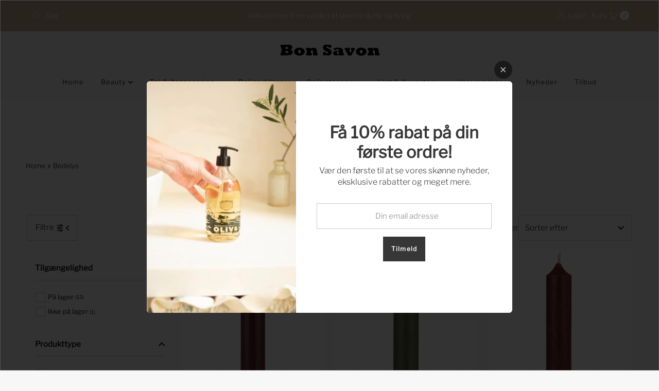

--- FILE ---
content_type: text/html; charset=utf-8
request_url: https://www.bonsavon.dk/collections/bedelys
body_size: 55504
content:
<!DOCTYPE html>
<html lang="en" class="no-js" lang="da">
<head>
 
<meta charset="utf-8" />
  <meta name="viewport" content="width=device-width, initial-scale=1">

  <!-- Establish early connection to external domains -->
  <link rel="preconnect" href="https://cdn.shopify.com" crossorigin>
  <link rel="preconnect" href="https://fonts.shopify.com" crossorigin>
  <link rel="preconnect" href="https://monorail-edge.shopifysvc.com">
  <link rel="preconnect" href="//ajax.googleapis.com" crossorigin /><!-- Preload onDomain stylesheets and script libraries -->
  <link href="//www.bonsavon.dk/cdn/shop/t/15/assets/stylesheet.css?v=52975921494756626871762858265" rel="stylesheet" type="text/css" media="all" />
  <link rel="preload" as="font" href="//www.bonsavon.dk/cdn/fonts/libre_franklin/librefranklin_n3.8cafdf02f3a4e5567b74224f139d214e665e34e1.woff2" type="font/woff2" crossorigin>
  <link rel="preload" as="font" href="//www.bonsavon.dk/cdn/fonts/libre_franklin/librefranklin_n3.8cafdf02f3a4e5567b74224f139d214e665e34e1.woff2" type="font/woff2" crossorigin>
  <link rel="preload" as="font" href="//www.bonsavon.dk/cdn/fonts/besley/besley_n4.63b3ba79124e9efd5f425a6785cb953541abbde0.woff2" type="font/woff2" crossorigin>
  <link href="//www.bonsavon.dk/cdn/shop/t/15/assets/eventemitter3.min.js?v=27939738353326123541754911351" as="script" rel="preload">
  <link href="//www.bonsavon.dk/cdn/shop/t/15/assets/theme.js?v=120001850746812054811754911351" as="script" rel="preload">

  <link rel="shortcut icon" href="//www.bonsavon.dk/cdn/shop/files/bon_fav_e7c04709-4116-4f93-9712-c217a1f00ae7.jpg?crop=center&height=32&v=1641461587&width=32" type="image/png" />
  <link rel="canonical" href="https://www.bonsavon.dk/collections/bedelys" />

  <title>Bedelys &ndash; Bonsavon</title>
  

  
<meta property="og:image" content="http://www.bonsavon.dk/cdn/shop/files/Bonsavon_3452e7d5-ae0a-4f77-a137-b50efcbab4b1.png?v=1631267436">
  <meta property="og:image:secure_url" content="https://www.bonsavon.dk/cdn/shop/files/Bonsavon_3452e7d5-ae0a-4f77-a137-b50efcbab4b1.png?v=1631267436">
  <meta property="og:image:width" content="381">
  <meta property="og:image:height" content="61">

<meta property="og:site_name" content="Bonsavon">



  <meta name="twitter:card" content="summary">


  <meta name="twitter:site" content="@">



  

  <style data-shopify>
:root {
    --main-family: "Libre Franklin", sans-serif;
    --main-weight: 300;
    --main-style: normal;
    --nav-family: "Libre Franklin", sans-serif;
    --nav-weight: 300;
    --nav-style: normal;
    --heading-family: Besley, serif;
    --heading-weight: 400;
    --heading-style: normal;

    --font-size: 15px;
    --h1-size: 28px;
    --h2-size: 20px;
    --h3-size: 22px;
    --nav-size: 13px;

    --announcement-background: #c6b192;
    --announcement-text: #ffffff;
    --header-background: #f6f5f3;
    --header-text: #393939;
    --nav-color: #000000;
    --nav-hover-link-color: #59533f;
    --nav-hover-accent-color: #efa739;
    --nav-dropdown-text: #000000;
    --nav-dropdown-background: #ffffff;
    --mobile-header-background: #ffffff;
    --mobile-header-text: #393939;
    --background: #f7f7f7;
    --text-color: #161616;
    --sale-color: #ec1b1b;
    --so-color: #efa739;
    --new-color: #36c138;
    --dotted-color: #cccccc;
    --secondary-color: rgba(0,0,0,0);
    --section-heading-text: #ffffff;
    --section-heading-primary: #161616;
    --section-heading-primary-hover: #59533f;
    --section-heading-accent: #161616;
    --banner-text: #000000;
    --banner-caption-bg: #f6f5f3;
    --button-color: #000000;
    --button-text: #ffffff;
    --button-hover: #59533f;
    --secondary-button-color: #59533f;
    --secondary-button-text: #ffffff;
    --secondary-button-hover: #efa739;
    --direction-color: #000000;
    --direction-background: #cccccc;
    --direction-hover: #aaaaaa;
    --swatch-color: #28323c;
    --swatch-background: #ffffff;
    --swatch-border: #28323c;
    --swatch-selected-color: #ffffff;
    --swatch-selected-background: #28323c;
    --swatch-selected-border: #393c4a;
    --footer-background: #f6f5f3;
    --footer-text: #161616;
    --footer-icons: #28323c;

    --header-border-width: 100%;
    --header-border-weight: 3px;
    --header-border-style: solid;
    --free-shipping-bg: #efa739;
    --free-shipping-text: #ffffff;
    --keyboard-focus: #747474;
    --focus-border-style: dotted;
    --focus-border-weight: 1px;

    --error-msg-dark: #e81000;
    --error-msg-light: #ffeae8;
    --success-msg-dark: #007f5f;
    --success-msg-light: #e5fff8;

    --select-arrow-bg: url(//www.bonsavon.dk/cdn/shop/t/15/assets/select-arrow.png?v=112595941721225094991754911351);
    --icon-border-color: #fbfbfb;
    --product-align: left;

    --color-body-text: var(--text-color);
    --color-body: var(--background);
    --color-bg: var(--background);
    --color-filter-size: 18px;

    --star-active: rgb(22, 22, 22);
    --star-inactive: rgb(226, 226, 226);

    --section-background: #f7f7f7;
    --section-overlay-color: 0, 0, 0;
    --section-overlay-opacity: 0;
    --section-button-size: 15px;;
    --desktop-section-height: ;
    --mobile-section-height: ;


  }
  @media (max-width: 740px) {
  :root {
    --font-size: calc(15px - (15px * 0.15));
    --nav-size: calc(13px - (13px * 0.15));
    --h1-size: calc(28px - (28px * 0.15));
    --h2-size: calc(20px - (20px * 0.15));
    --h3-size: calc(22px - (22px * 0.15));
    --section-button-size: calc(15px - (15px * 0.15));
  }
}
</style>


  <link rel="stylesheet" href="//www.bonsavon.dk/cdn/shop/t/15/assets/stylesheet.css?v=52975921494756626871762858265" type="text/css">

  <style>
  @font-face {
  font-family: "Libre Franklin";
  font-weight: 300;
  font-style: normal;
  font-display: swap;
  src: url("//www.bonsavon.dk/cdn/fonts/libre_franklin/librefranklin_n3.8cafdf02f3a4e5567b74224f139d214e665e34e1.woff2") format("woff2"),
       url("//www.bonsavon.dk/cdn/fonts/libre_franklin/librefranklin_n3.cdf6db8de35eb51473c109b271bf04f2b0561d68.woff") format("woff");
}

  @font-face {
  font-family: "Libre Franklin";
  font-weight: 300;
  font-style: normal;
  font-display: swap;
  src: url("//www.bonsavon.dk/cdn/fonts/libre_franklin/librefranklin_n3.8cafdf02f3a4e5567b74224f139d214e665e34e1.woff2") format("woff2"),
       url("//www.bonsavon.dk/cdn/fonts/libre_franklin/librefranklin_n3.cdf6db8de35eb51473c109b271bf04f2b0561d68.woff") format("woff");
}

  @font-face {
  font-family: Besley;
  font-weight: 400;
  font-style: normal;
  font-display: swap;
  src: url("//www.bonsavon.dk/cdn/fonts/besley/besley_n4.63b3ba79124e9efd5f425a6785cb953541abbde0.woff2") format("woff2"),
       url("//www.bonsavon.dk/cdn/fonts/besley/besley_n4.a92dcaabaec414e1c5313cc53a6aa59c07f32993.woff") format("woff");
}

  @font-face {
  font-family: "Libre Franklin";
  font-weight: 400;
  font-style: normal;
  font-display: swap;
  src: url("//www.bonsavon.dk/cdn/fonts/libre_franklin/librefranklin_n4.a9b0508e1ffb743a0fd6d0614768959c54a27d86.woff2") format("woff2"),
       url("//www.bonsavon.dk/cdn/fonts/libre_franklin/librefranklin_n4.948f6f27caf8552b1a9560176e3f14eeb2c6f202.woff") format("woff");
}

  @font-face {
  font-family: "Libre Franklin";
  font-weight: 300;
  font-style: italic;
  font-display: swap;
  src: url("//www.bonsavon.dk/cdn/fonts/libre_franklin/librefranklin_i3.27165bbc51c81ac815a3253a3cb85fa882967f30.woff2") format("woff2"),
       url("//www.bonsavon.dk/cdn/fonts/libre_franklin/librefranklin_i3.9c035b1243bfce781830852fea08b140fdc7e703.woff") format("woff");
}

  @font-face {
  font-family: "Libre Franklin";
  font-weight: 400;
  font-style: italic;
  font-display: swap;
  src: url("//www.bonsavon.dk/cdn/fonts/libre_franklin/librefranklin_i4.5cee60cade760b32c7b489f9d561e97341909d7c.woff2") format("woff2"),
       url("//www.bonsavon.dk/cdn/fonts/libre_franklin/librefranklin_i4.2f9ee939c2cc82522dfb62e1a084861f9beeb411.woff") format("woff");
}

  </style>

  <script>window.performance && window.performance.mark && window.performance.mark('shopify.content_for_header.start');</script><meta name="google-site-verification" content="JYiuohgwgzN97WI5rcjwymU7JNfHczk1xCRpVa0oTkc">
<meta id="shopify-digital-wallet" name="shopify-digital-wallet" content="/58926366918/digital_wallets/dialog">
<link rel="alternate" type="application/atom+xml" title="Feed" href="/collections/bedelys.atom" />
<link rel="alternate" hreflang="x-default" href="https://www.bonsavon.dk/collections/bedelys">
<link rel="alternate" hreflang="da" href="https://www.bonsavon.dk/collections/bedelys">
<link rel="alternate" hreflang="en" href="https://www.bonsavon.dk/en/collections/bedelys">
<link rel="alternate" type="application/json+oembed" href="https://www.bonsavon.dk/collections/bedelys.oembed">
<script async="async" src="/checkouts/internal/preloads.js?locale=da-DK"></script>
<script id="shopify-features" type="application/json">{"accessToken":"e530a649e046ce95b1d800782ac6e324","betas":["rich-media-storefront-analytics"],"domain":"www.bonsavon.dk","predictiveSearch":true,"shopId":58926366918,"locale":"da"}</script>
<script>var Shopify = Shopify || {};
Shopify.shop = "bonsavon.myshopify.com";
Shopify.locale = "da";
Shopify.currency = {"active":"DKK","rate":"1.0"};
Shopify.country = "DK";
Shopify.theme = {"name":"Opdateret kopi af Mr Parker","id":185106891097,"schema_name":"Mr Parker","schema_version":"11.0.1","theme_store_id":567,"role":"main"};
Shopify.theme.handle = "null";
Shopify.theme.style = {"id":null,"handle":null};
Shopify.cdnHost = "www.bonsavon.dk/cdn";
Shopify.routes = Shopify.routes || {};
Shopify.routes.root = "/";</script>
<script type="module">!function(o){(o.Shopify=o.Shopify||{}).modules=!0}(window);</script>
<script>!function(o){function n(){var o=[];function n(){o.push(Array.prototype.slice.apply(arguments))}return n.q=o,n}var t=o.Shopify=o.Shopify||{};t.loadFeatures=n(),t.autoloadFeatures=n()}(window);</script>
<script id="shop-js-analytics" type="application/json">{"pageType":"collection"}</script>
<script defer="defer" async type="module" src="//www.bonsavon.dk/cdn/shopifycloud/shop-js/modules/v2/client.init-shop-cart-sync_DCvV3KX5.da.esm.js"></script>
<script defer="defer" async type="module" src="//www.bonsavon.dk/cdn/shopifycloud/shop-js/modules/v2/chunk.common_DIrl18zW.esm.js"></script>
<script type="module">
  await import("//www.bonsavon.dk/cdn/shopifycloud/shop-js/modules/v2/client.init-shop-cart-sync_DCvV3KX5.da.esm.js");
await import("//www.bonsavon.dk/cdn/shopifycloud/shop-js/modules/v2/chunk.common_DIrl18zW.esm.js");

  window.Shopify.SignInWithShop?.initShopCartSync?.({"fedCMEnabled":true,"windoidEnabled":true});

</script>
<script>(function() {
  var isLoaded = false;
  function asyncLoad() {
    if (isLoaded) return;
    isLoaded = true;
    var urls = ["https:\/\/chimpstatic.com\/mcjs-connected\/js\/users\/3fb9201968cc360287e464016\/ed064afe39b7d1564d49c954f.js?shop=bonsavon.myshopify.com","https:\/\/seo.apps.avada.io\/avada-seo-installed.js?shop=bonsavon.myshopify.com","https:\/\/cdn.assortion.com\/app.js?shop=bonsavon.myshopify.com"];
    for (var i = 0; i < urls.length; i++) {
      var s = document.createElement('script');
      s.type = 'text/javascript';
      s.async = true;
      s.src = urls[i];
      var x = document.getElementsByTagName('script')[0];
      x.parentNode.insertBefore(s, x);
    }
  };
  if(window.attachEvent) {
    window.attachEvent('onload', asyncLoad);
  } else {
    window.addEventListener('load', asyncLoad, false);
  }
})();</script>
<script id="__st">var __st={"a":58926366918,"offset":3600,"reqid":"523003fd-fa64-47a7-9b77-ed9a6dafdd15-1768946930","pageurl":"www.bonsavon.dk\/collections\/bedelys","u":"145d61090746","p":"collection","rtyp":"collection","rid":397886554354};</script>
<script>window.ShopifyPaypalV4VisibilityTracking = true;</script>
<script id="captcha-bootstrap">!function(){'use strict';const t='contact',e='account',n='new_comment',o=[[t,t],['blogs',n],['comments',n],[t,'customer']],c=[[e,'customer_login'],[e,'guest_login'],[e,'recover_customer_password'],[e,'create_customer']],r=t=>t.map((([t,e])=>`form[action*='/${t}']:not([data-nocaptcha='true']) input[name='form_type'][value='${e}']`)).join(','),a=t=>()=>t?[...document.querySelectorAll(t)].map((t=>t.form)):[];function s(){const t=[...o],e=r(t);return a(e)}const i='password',u='form_key',d=['recaptcha-v3-token','g-recaptcha-response','h-captcha-response',i],f=()=>{try{return window.sessionStorage}catch{return}},m='__shopify_v',_=t=>t.elements[u];function p(t,e,n=!1){try{const o=window.sessionStorage,c=JSON.parse(o.getItem(e)),{data:r}=function(t){const{data:e,action:n}=t;return t[m]||n?{data:e,action:n}:{data:t,action:n}}(c);for(const[e,n]of Object.entries(r))t.elements[e]&&(t.elements[e].value=n);n&&o.removeItem(e)}catch(o){console.error('form repopulation failed',{error:o})}}const l='form_type',E='cptcha';function T(t){t.dataset[E]=!0}const w=window,h=w.document,L='Shopify',v='ce_forms',y='captcha';let A=!1;((t,e)=>{const n=(g='f06e6c50-85a8-45c8-87d0-21a2b65856fe',I='https://cdn.shopify.com/shopifycloud/storefront-forms-hcaptcha/ce_storefront_forms_captcha_hcaptcha.v1.5.2.iife.js',D={infoText:'Beskyttet af hCaptcha',privacyText:'Beskyttelse af persondata',termsText:'Vilkår'},(t,e,n)=>{const o=w[L][v],c=o.bindForm;if(c)return c(t,g,e,D).then(n);var r;o.q.push([[t,g,e,D],n]),r=I,A||(h.body.append(Object.assign(h.createElement('script'),{id:'captcha-provider',async:!0,src:r})),A=!0)});var g,I,D;w[L]=w[L]||{},w[L][v]=w[L][v]||{},w[L][v].q=[],w[L][y]=w[L][y]||{},w[L][y].protect=function(t,e){n(t,void 0,e),T(t)},Object.freeze(w[L][y]),function(t,e,n,w,h,L){const[v,y,A,g]=function(t,e,n){const i=e?o:[],u=t?c:[],d=[...i,...u],f=r(d),m=r(i),_=r(d.filter((([t,e])=>n.includes(e))));return[a(f),a(m),a(_),s()]}(w,h,L),I=t=>{const e=t.target;return e instanceof HTMLFormElement?e:e&&e.form},D=t=>v().includes(t);t.addEventListener('submit',(t=>{const e=I(t);if(!e)return;const n=D(e)&&!e.dataset.hcaptchaBound&&!e.dataset.recaptchaBound,o=_(e),c=g().includes(e)&&(!o||!o.value);(n||c)&&t.preventDefault(),c&&!n&&(function(t){try{if(!f())return;!function(t){const e=f();if(!e)return;const n=_(t);if(!n)return;const o=n.value;o&&e.removeItem(o)}(t);const e=Array.from(Array(32),(()=>Math.random().toString(36)[2])).join('');!function(t,e){_(t)||t.append(Object.assign(document.createElement('input'),{type:'hidden',name:u})),t.elements[u].value=e}(t,e),function(t,e){const n=f();if(!n)return;const o=[...t.querySelectorAll(`input[type='${i}']`)].map((({name:t})=>t)),c=[...d,...o],r={};for(const[a,s]of new FormData(t).entries())c.includes(a)||(r[a]=s);n.setItem(e,JSON.stringify({[m]:1,action:t.action,data:r}))}(t,e)}catch(e){console.error('failed to persist form',e)}}(e),e.submit())}));const S=(t,e)=>{t&&!t.dataset[E]&&(n(t,e.some((e=>e===t))),T(t))};for(const o of['focusin','change'])t.addEventListener(o,(t=>{const e=I(t);D(e)&&S(e,y())}));const B=e.get('form_key'),M=e.get(l),P=B&&M;t.addEventListener('DOMContentLoaded',(()=>{const t=y();if(P)for(const e of t)e.elements[l].value===M&&p(e,B);[...new Set([...A(),...v().filter((t=>'true'===t.dataset.shopifyCaptcha))])].forEach((e=>S(e,t)))}))}(h,new URLSearchParams(w.location.search),n,t,e,['guest_login'])})(!0,!0)}();</script>
<script integrity="sha256-4kQ18oKyAcykRKYeNunJcIwy7WH5gtpwJnB7kiuLZ1E=" data-source-attribution="shopify.loadfeatures" defer="defer" src="//www.bonsavon.dk/cdn/shopifycloud/storefront/assets/storefront/load_feature-a0a9edcb.js" crossorigin="anonymous"></script>
<script data-source-attribution="shopify.dynamic_checkout.dynamic.init">var Shopify=Shopify||{};Shopify.PaymentButton=Shopify.PaymentButton||{isStorefrontPortableWallets:!0,init:function(){window.Shopify.PaymentButton.init=function(){};var t=document.createElement("script");t.src="https://www.bonsavon.dk/cdn/shopifycloud/portable-wallets/latest/portable-wallets.da.js",t.type="module",document.head.appendChild(t)}};
</script>
<script data-source-attribution="shopify.dynamic_checkout.buyer_consent">
  function portableWalletsHideBuyerConsent(e){var t=document.getElementById("shopify-buyer-consent"),n=document.getElementById("shopify-subscription-policy-button");t&&n&&(t.classList.add("hidden"),t.setAttribute("aria-hidden","true"),n.removeEventListener("click",e))}function portableWalletsShowBuyerConsent(e){var t=document.getElementById("shopify-buyer-consent"),n=document.getElementById("shopify-subscription-policy-button");t&&n&&(t.classList.remove("hidden"),t.removeAttribute("aria-hidden"),n.addEventListener("click",e))}window.Shopify?.PaymentButton&&(window.Shopify.PaymentButton.hideBuyerConsent=portableWalletsHideBuyerConsent,window.Shopify.PaymentButton.showBuyerConsent=portableWalletsShowBuyerConsent);
</script>
<script data-source-attribution="shopify.dynamic_checkout.cart.bootstrap">document.addEventListener("DOMContentLoaded",(function(){function t(){return document.querySelector("shopify-accelerated-checkout-cart, shopify-accelerated-checkout")}if(t())Shopify.PaymentButton.init();else{new MutationObserver((function(e,n){t()&&(Shopify.PaymentButton.init(),n.disconnect())})).observe(document.body,{childList:!0,subtree:!0})}}));
</script>
<script id='scb4127' type='text/javascript' async='' src='https://www.bonsavon.dk/cdn/shopifycloud/privacy-banner/storefront-banner.js'></script>
<script>window.performance && window.performance.mark && window.performance.mark('shopify.content_for_header.end');</script>

<!-- BEGIN app block: shopify://apps/assortion/blocks/app-embed/5588d7f9-a5bc-4f4a-9c54-39b7e081dd23 --><script src='https://cdn.assortion.com/app.js?shop=bonsavon.myshopify.com' defer></script>
<script>
  window.Assortion = {
    initialized: false,
    shop: {
      domain:"bonsavon.myshopify.com"
    },
    customer: {
      isB2B: false
      
    },
    disabled: window.disableAssortion || false,
    disable: function() {
      this.disabled = true;
      if (this.initialized && this.unmount) this.unmount();
    },
    marketId: '108921074'
  };
</script>

<!-- END app block --><!-- BEGIN app block: shopify://apps/ecomposer-builder/blocks/app-embed/a0fc26e1-7741-4773-8b27-39389b4fb4a0 --><!-- DNS Prefetch & Preconnect -->
<link rel="preconnect" href="https://cdn.ecomposer.app" crossorigin>
<link rel="dns-prefetch" href="https://cdn.ecomposer.app">

<link rel="prefetch" href="https://cdn.ecomposer.app/vendors/css/ecom-swiper@11.css" as="style">
<link rel="prefetch" href="https://cdn.ecomposer.app/vendors/js/ecom-swiper@11.0.5.js" as="script">
<link rel="prefetch" href="https://cdn.ecomposer.app/vendors/js/ecom_modal.js" as="script">

<!-- Global CSS --><!--ECOM-EMBED-->
  <style id="ecom-global-css" class="ecom-global-css">/**ECOM-INSERT-CSS**/.ecom-section > div.core__row--columns{max-width: 1600px;}.ecom-column>div.core__column--wrapper{padding: 5px;}div.core__blocks--body>div.ecom-block.elmspace:not(:first-child){margin-top: 20px;}:root{--ecom-global-colors-primary:#ffffff;--ecom-global-colors-secondary:#ffffff;--ecom-global-colors-text:#ffffff;--ecom-global-colors-accent:#ffffff;}</style>
  <!--/ECOM-EMBED--><!-- Custom CSS & JS --><!-- Open Graph Meta Tags for Pages --><!-- Critical Inline Styles -->
<style class="ecom-theme-helper">.ecom-animation{opacity:0}.ecom-animation.animate,.ecom-animation.ecom-animated{opacity:1}.ecom-cart-popup{display:grid;position:fixed;inset:0;z-index:9999999;align-content:center;padding:5px;justify-content:center;align-items:center;justify-items:center}.ecom-cart-popup::before{content:' ';position:absolute;background:#e5e5e5b3;inset:0}.ecom-ajax-loading{cursor:not-allowed;pointer-events:none;opacity:.6}#ecom-toast{visibility:hidden;max-width:50px;height:60px;margin:auto;background-color:#333;color:#fff;text-align:center;border-radius:2px;position:fixed;z-index:1;left:0;right:0;bottom:30px;font-size:17px;display:grid;grid-template-columns:50px auto;align-items:center;justify-content:start;align-content:center;justify-items:start}#ecom-toast.ecom-toast-show{visibility:visible;animation:ecomFadein .5s,ecomExpand .5s .5s,ecomStay 3s 1s,ecomShrink .5s 4s,ecomFadeout .5s 4.5s}#ecom-toast #ecom-toast-icon{width:50px;height:100%;box-sizing:border-box;background-color:#111;color:#fff;padding:5px}#ecom-toast .ecom-toast-icon-svg{width:100%;height:100%;position:relative;vertical-align:middle;margin:auto;text-align:center}#ecom-toast #ecom-toast-desc{color:#fff;padding:16px;overflow:hidden;white-space:nowrap}@media(max-width:768px){#ecom-toast #ecom-toast-desc{white-space:normal;min-width:250px}#ecom-toast{height:auto;min-height:60px}}.ecom__column-full-height{height:100%}@keyframes ecomFadein{from{bottom:0;opacity:0}to{bottom:30px;opacity:1}}@keyframes ecomExpand{from{min-width:50px}to{min-width:var(--ecom-max-width)}}@keyframes ecomStay{from{min-width:var(--ecom-max-width)}to{min-width:var(--ecom-max-width)}}@keyframes ecomShrink{from{min-width:var(--ecom-max-width)}to{min-width:50px}}@keyframes ecomFadeout{from{bottom:30px;opacity:1}to{bottom:60px;opacity:0}}</style>


<!-- EComposer Config Script -->
<script id="ecom-theme-helpers" async>
window.EComposer=window.EComposer||{};(function(){if(!this.configs)this.configs={};this.configs={"custom_code":[],"instagram":null};this.configs.ajax_cart={enable:false};this.customer=false;this.proxy_path='/apps/ecomposer-visual-page-builder';
this.popupScriptUrl='https://cdn.shopify.com/extensions/019b200c-ceec-7ac9-af95-28c32fd62de8/ecomposer-94/assets/ecom_popup.js';
this.routes={domain:'https://www.bonsavon.dk',root_url:'/',collections_url:'/collections',all_products_collection_url:'/collections/all',cart_url:'/cart',cart_add_url:'/cart/add',cart_change_url:'/cart/change',cart_clear_url:'/cart/clear',cart_update_url:'/cart/update',product_recommendations_url:'/recommendations/products'};
this.queryParams={};
if(window.location.search.length){new URLSearchParams(window.location.search).forEach((value,key)=>{this.queryParams[key]=value})}
this.money_format="{{amount_with_comma_separator}} kr";
this.money_with_currency_format="{{amount_with_comma_separator}} DKK";
this.currencyCodeEnabled=null;this.abTestingData = [];this.formatMoney=function(t,e){const r=this.currencyCodeEnabled?this.money_with_currency_format:this.money_format;function a(t,e){return void 0===t?e:t}function o(t,e,r,o){if(e=a(e,2),r=a(r,","),o=a(o,"."),isNaN(t)||null==t)return 0;var n=(t=(t/100).toFixed(e)).split(".");return n[0].replace(/(\d)(?=(\d\d\d)+(?!\d))/g,"$1"+r)+(n[1]?o+n[1]:"")}"string"==typeof t&&(t=t.replace(".",""));var n="",i=/\{\{\s*(\w+)\s*\}\}/,s=e||r;switch(s.match(i)[1]){case"amount":n=o(t,2);break;case"amount_no_decimals":n=o(t,0);break;case"amount_with_comma_separator":n=o(t,2,".",",");break;case"amount_with_space_separator":n=o(t,2," ",",");break;case"amount_with_period_and_space_separator":n=o(t,2," ",".");break;case"amount_no_decimals_with_comma_separator":n=o(t,0,".",",");break;case"amount_no_decimals_with_space_separator":n=o(t,0," ");break;case"amount_with_apostrophe_separator":n=o(t,2,"'",".")}return s.replace(i,n)};
this.resizeImage=function(t,e){try{if(!e||"original"==e||"full"==e||"master"==e)return t;if(-1!==t.indexOf("cdn.shopify.com")||-1!==t.indexOf("/cdn/shop/")){var r=t.match(/\.(jpg|jpeg|gif|png|bmp|bitmap|tiff|tif|webp)((\#[0-9a-z\-]+)?(\?v=.*)?)?$/gim);if(null==r)return null;var a=t.split(r[0]),o=r[0];return a[0]+"_"+e+o}}catch(r){return t}return t};
this.getProduct=function(t){if(!t)return!1;let e=("/"===this.routes.root_url?"":this.routes.root_url)+"/products/"+t+".js?shop="+Shopify.shop;return window.ECOM_LIVE&&(e="/shop/builder/ajax/ecom-proxy/products/"+t+"?shop="+Shopify.shop),window.fetch(e,{headers:{"Content-Type":"application/json"}}).then(t=>t.ok?t.json():false)};
const u=new URLSearchParams(window.location.search);if(u.has("ecom-redirect")){const r=u.get("ecom-redirect");if(r){let d;try{d=decodeURIComponent(r)}catch{return}d=d.trim().replace(/[\r\n\t]/g,"");if(d.length>2e3)return;const p=["javascript:","data:","vbscript:","file:","ftp:","mailto:","tel:","sms:","chrome:","chrome-extension:","moz-extension:","ms-browser-extension:"],l=d.toLowerCase();for(const o of p)if(l.includes(o))return;const x=[/<script/i,/<\/script/i,/javascript:/i,/vbscript:/i,/onload=/i,/onerror=/i,/onclick=/i,/onmouseover=/i,/onfocus=/i,/onblur=/i,/onsubmit=/i,/onchange=/i,/alert\s*\(/i,/confirm\s*\(/i,/prompt\s*\(/i,/document\./i,/window\./i,/eval\s*\(/i];for(const t of x)if(t.test(d))return;if(d.startsWith("/")&&!d.startsWith("//")){if(!/^[a-zA-Z0-9\-._~:/?#[\]@!$&'()*+,;=%]+$/.test(d))return;if(d.includes("../")||d.includes("./"))return;window.location.href=d;return}if(!d.includes("://")&&!d.startsWith("//")){if(!/^[a-zA-Z0-9\-._~:/?#[\]@!$&'()*+,;=%]+$/.test(d))return;if(d.includes("../")||d.includes("./"))return;window.location.href="/"+d;return}let n;try{n=new URL(d)}catch{return}if(!["http:","https:"].includes(n.protocol))return;if(n.port&&(parseInt(n.port)<1||parseInt(n.port)>65535))return;const a=[window.location.hostname];if(a.includes(n.hostname)&&(n.href===d||n.toString()===d))window.location.href=d}}
}).bind(window.EComposer)();
if(window.Shopify&&window.Shopify.designMode&&window.top&&window.top.opener){window.addEventListener("load",function(){window.top.opener.postMessage({action:"ecomposer:loaded"},"*")})}
</script>

<!-- Quickview Script -->
<script id="ecom-theme-quickview" async>
window.EComposer=window.EComposer||{};(function(){this.initQuickview=function(){var enable_qv=false;const qv_wrapper_script=document.querySelector('#ecom-quickview-template-html');if(!qv_wrapper_script)return;const ecom_quickview=document.createElement('div');ecom_quickview.classList.add('ecom-quickview');ecom_quickview.innerHTML=qv_wrapper_script.innerHTML;document.body.prepend(ecom_quickview);const qv_wrapper=ecom_quickview.querySelector('.ecom-quickview__wrapper');const ecomQuickview=function(e){let t=qv_wrapper.querySelector(".ecom-quickview__content-data");if(t){let i=document.createRange().createContextualFragment(e);t.innerHTML="",t.append(i),qv_wrapper.classList.add("ecom-open");let c=new CustomEvent("ecom:quickview:init",{detail:{wrapper:qv_wrapper}});document.dispatchEvent(c),setTimeout(function(){qv_wrapper.classList.add("ecom-display")},500),closeQuickview(t)}},closeQuickview=function(e){let t=qv_wrapper.querySelector(".ecom-quickview__close-btn"),i=qv_wrapper.querySelector(".ecom-quickview__content");function c(t){let o=t.target;do{if(o==i||o&&o.classList&&o.classList.contains("ecom-modal"))return;o=o.parentNode}while(o);o!=i&&(qv_wrapper.classList.add("ecom-remove"),qv_wrapper.classList.remove("ecom-open","ecom-display","ecom-remove"),setTimeout(function(){e.innerHTML=""},300),document.removeEventListener("click",c),document.removeEventListener("keydown",n))}function n(t){(t.isComposing||27===t.keyCode)&&(qv_wrapper.classList.add("ecom-remove"),qv_wrapper.classList.remove("ecom-open","ecom-display","ecom-remove"),setTimeout(function(){e.innerHTML=""},300),document.removeEventListener("keydown",n),document.removeEventListener("click",c))}t&&t.addEventListener("click",function(t){t.preventDefault(),document.removeEventListener("click",c),document.removeEventListener("keydown",n),qv_wrapper.classList.add("ecom-remove"),qv_wrapper.classList.remove("ecom-open","ecom-display","ecom-remove"),setTimeout(function(){e.innerHTML=""},300)}),document.addEventListener("click",c),document.addEventListener("keydown",n)};function quickViewHandler(e){e&&e.preventDefault();let t=this;t.classList&&t.classList.add("ecom-loading");let i=t.classList?t.getAttribute("href"):window.location.pathname;if(i){if(window.location.search.includes("ecom_template_id")){let c=new URLSearchParams(location.search);i=window.location.pathname+"?section_id="+c.get("ecom_template_id")}else i+=(i.includes("?")?"&":"?")+"section_id=ecom-default-template-quickview";fetch(i).then(function(e){return 200==e.status?e.text():window.document.querySelector("#admin-bar-iframe")?(404==e.status?alert("Please create Ecomposer quickview template first!"):alert("Have some problem with quickview!"),t.classList&&t.classList.remove("ecom-loading"),!1):void window.open(new URL(i).pathname,"_blank")}).then(function(e){e&&(ecomQuickview(e),setTimeout(function(){t.classList&&t.classList.remove("ecom-loading")},300))}).catch(function(e){})}}
if(window.location.search.includes('ecom_template_id')){setTimeout(quickViewHandler,1000)}
if(enable_qv){const qv_buttons=document.querySelectorAll('.ecom-product-quickview');if(qv_buttons.length>0){qv_buttons.forEach(function(button,index){button.addEventListener('click',quickViewHandler)})}}
}}).bind(window.EComposer)();
</script>

<!-- Quickview Template -->
<script type="text/template" id="ecom-quickview-template-html">
<div class="ecom-quickview__wrapper ecom-dn"><div class="ecom-quickview__container"><div class="ecom-quickview__content"><div class="ecom-quickview__content-inner"><div class="ecom-quickview__content-data"></div></div><span class="ecom-quickview__close-btn"><svg version="1.1" xmlns="http://www.w3.org/2000/svg" width="32" height="32" viewBox="0 0 32 32"><path d="M10.722 9.969l-0.754 0.754 5.278 5.278-5.253 5.253 0.754 0.754 5.253-5.253 5.253 5.253 0.754-0.754-5.253-5.253 5.278-5.278-0.754-0.754-5.278 5.278z" fill="#000000"></path></svg></span></div></div></div>
</script>

<!-- Quickview Styles -->
<style class="ecom-theme-quickview">.ecom-quickview .ecom-animation{opacity:1}.ecom-quickview__wrapper{opacity:0;display:none;pointer-events:none}.ecom-quickview__wrapper.ecom-open{position:fixed;top:0;left:0;right:0;bottom:0;display:block;pointer-events:auto;z-index:100000;outline:0!important;-webkit-backface-visibility:hidden;opacity:1;transition:all .1s}.ecom-quickview__container{text-align:center;position:absolute;width:100%;height:100%;left:0;top:0;padding:0 8px;box-sizing:border-box;opacity:0;background-color:rgba(0,0,0,.8);transition:opacity .1s}.ecom-quickview__container:before{content:"";display:inline-block;height:100%;vertical-align:middle}.ecom-quickview__wrapper.ecom-display .ecom-quickview__content{visibility:visible;opacity:1;transform:none}.ecom-quickview__content{position:relative;display:inline-block;opacity:0;visibility:hidden;transition:transform .1s,opacity .1s;transform:translateX(-100px)}.ecom-quickview__content-inner{position:relative;display:inline-block;vertical-align:middle;margin:0 auto;text-align:left;z-index:999;overflow-y:auto;max-height:80vh}.ecom-quickview__content-data>.shopify-section{margin:0 auto;max-width:980px;overflow:hidden;position:relative;background-color:#fff;opacity:0}.ecom-quickview__wrapper.ecom-display .ecom-quickview__content-data>.shopify-section{opacity:1;transform:none}.ecom-quickview__wrapper.ecom-display .ecom-quickview__container{opacity:1}.ecom-quickview__wrapper.ecom-remove #shopify-section-ecom-default-template-quickview{opacity:0;transform:translateX(100px)}.ecom-quickview__close-btn{position:fixed!important;top:0;right:0;transform:none;background-color:transparent;color:#000;opacity:0;width:40px;height:40px;transition:.25s;z-index:9999;stroke:#fff}.ecom-quickview__wrapper.ecom-display .ecom-quickview__close-btn{opacity:1}.ecom-quickview__close-btn:hover{cursor:pointer}@media screen and (max-width:1024px){.ecom-quickview__content{position:absolute;inset:0;margin:50px 15px;display:flex}.ecom-quickview__close-btn{right:0}}.ecom-toast-icon-info{display:none}.ecom-toast-error .ecom-toast-icon-info{display:inline!important}.ecom-toast-error .ecom-toast-icon-success{display:none!important}.ecom-toast-icon-success{fill:#fff;width:35px}</style>

<!-- Toast Template -->
<script type="text/template" id="ecom-template-html"><!-- BEGIN app snippet: ecom-toast --><div id="ecom-toast"><div id="ecom-toast-icon"><svg xmlns="http://www.w3.org/2000/svg" class="ecom-toast-icon-svg ecom-toast-icon-info" fill="none" viewBox="0 0 24 24" stroke="currentColor"><path stroke-linecap="round" stroke-linejoin="round" stroke-width="2" d="M13 16h-1v-4h-1m1-4h.01M21 12a9 9 0 11-18 0 9 9 0 0118 0z"/></svg>
<svg class="ecom-toast-icon-svg ecom-toast-icon-success" xmlns="http://www.w3.org/2000/svg" viewBox="0 0 512 512"><path d="M256 8C119 8 8 119 8 256s111 248 248 248 248-111 248-248S393 8 256 8zm0 48c110.5 0 200 89.5 200 200 0 110.5-89.5 200-200 200-110.5 0-200-89.5-200-200 0-110.5 89.5-200 200-200m140.2 130.3l-22.5-22.7c-4.7-4.7-12.3-4.7-17-.1L215.3 303.7l-59.8-60.3c-4.7-4.7-12.3-4.7-17-.1l-22.7 22.5c-4.7 4.7-4.7 12.3-.1 17l90.8 91.5c4.7 4.7 12.3 4.7 17 .1l172.6-171.2c4.7-4.7 4.7-12.3 .1-17z"/></svg>
</div><div id="ecom-toast-desc"></div></div><!-- END app snippet --></script><!-- END app block --><!-- BEGIN app block: shopify://apps/seowill-redirects/blocks/brokenlink-404/cc7b1996-e567-42d0-8862-356092041863 -->
<script type="text/javascript">
    !function(t){var e={};function r(n){if(e[n])return e[n].exports;var o=e[n]={i:n,l:!1,exports:{}};return t[n].call(o.exports,o,o.exports,r),o.l=!0,o.exports}r.m=t,r.c=e,r.d=function(t,e,n){r.o(t,e)||Object.defineProperty(t,e,{enumerable:!0,get:n})},r.r=function(t){"undefined"!==typeof Symbol&&Symbol.toStringTag&&Object.defineProperty(t,Symbol.toStringTag,{value:"Module"}),Object.defineProperty(t,"__esModule",{value:!0})},r.t=function(t,e){if(1&e&&(t=r(t)),8&e)return t;if(4&e&&"object"===typeof t&&t&&t.__esModule)return t;var n=Object.create(null);if(r.r(n),Object.defineProperty(n,"default",{enumerable:!0,value:t}),2&e&&"string"!=typeof t)for(var o in t)r.d(n,o,function(e){return t[e]}.bind(null,o));return n},r.n=function(t){var e=t&&t.__esModule?function(){return t.default}:function(){return t};return r.d(e,"a",e),e},r.o=function(t,e){return Object.prototype.hasOwnProperty.call(t,e)},r.p="",r(r.s=11)}([function(t,e,r){"use strict";var n=r(2),o=Object.prototype.toString;function i(t){return"[object Array]"===o.call(t)}function a(t){return"undefined"===typeof t}function u(t){return null!==t&&"object"===typeof t}function s(t){return"[object Function]"===o.call(t)}function c(t,e){if(null!==t&&"undefined"!==typeof t)if("object"!==typeof t&&(t=[t]),i(t))for(var r=0,n=t.length;r<n;r++)e.call(null,t[r],r,t);else for(var o in t)Object.prototype.hasOwnProperty.call(t,o)&&e.call(null,t[o],o,t)}t.exports={isArray:i,isArrayBuffer:function(t){return"[object ArrayBuffer]"===o.call(t)},isBuffer:function(t){return null!==t&&!a(t)&&null!==t.constructor&&!a(t.constructor)&&"function"===typeof t.constructor.isBuffer&&t.constructor.isBuffer(t)},isFormData:function(t){return"undefined"!==typeof FormData&&t instanceof FormData},isArrayBufferView:function(t){return"undefined"!==typeof ArrayBuffer&&ArrayBuffer.isView?ArrayBuffer.isView(t):t&&t.buffer&&t.buffer instanceof ArrayBuffer},isString:function(t){return"string"===typeof t},isNumber:function(t){return"number"===typeof t},isObject:u,isUndefined:a,isDate:function(t){return"[object Date]"===o.call(t)},isFile:function(t){return"[object File]"===o.call(t)},isBlob:function(t){return"[object Blob]"===o.call(t)},isFunction:s,isStream:function(t){return u(t)&&s(t.pipe)},isURLSearchParams:function(t){return"undefined"!==typeof URLSearchParams&&t instanceof URLSearchParams},isStandardBrowserEnv:function(){return("undefined"===typeof navigator||"ReactNative"!==navigator.product&&"NativeScript"!==navigator.product&&"NS"!==navigator.product)&&("undefined"!==typeof window&&"undefined"!==typeof document)},forEach:c,merge:function t(){var e={};function r(r,n){"object"===typeof e[n]&&"object"===typeof r?e[n]=t(e[n],r):e[n]=r}for(var n=0,o=arguments.length;n<o;n++)c(arguments[n],r);return e},deepMerge:function t(){var e={};function r(r,n){"object"===typeof e[n]&&"object"===typeof r?e[n]=t(e[n],r):e[n]="object"===typeof r?t({},r):r}for(var n=0,o=arguments.length;n<o;n++)c(arguments[n],r);return e},extend:function(t,e,r){return c(e,(function(e,o){t[o]=r&&"function"===typeof e?n(e,r):e})),t},trim:function(t){return t.replace(/^\s*/,"").replace(/\s*$/,"")}}},function(t,e,r){t.exports=r(12)},function(t,e,r){"use strict";t.exports=function(t,e){return function(){for(var r=new Array(arguments.length),n=0;n<r.length;n++)r[n]=arguments[n];return t.apply(e,r)}}},function(t,e,r){"use strict";var n=r(0);function o(t){return encodeURIComponent(t).replace(/%40/gi,"@").replace(/%3A/gi,":").replace(/%24/g,"$").replace(/%2C/gi,",").replace(/%20/g,"+").replace(/%5B/gi,"[").replace(/%5D/gi,"]")}t.exports=function(t,e,r){if(!e)return t;var i;if(r)i=r(e);else if(n.isURLSearchParams(e))i=e.toString();else{var a=[];n.forEach(e,(function(t,e){null!==t&&"undefined"!==typeof t&&(n.isArray(t)?e+="[]":t=[t],n.forEach(t,(function(t){n.isDate(t)?t=t.toISOString():n.isObject(t)&&(t=JSON.stringify(t)),a.push(o(e)+"="+o(t))})))})),i=a.join("&")}if(i){var u=t.indexOf("#");-1!==u&&(t=t.slice(0,u)),t+=(-1===t.indexOf("?")?"?":"&")+i}return t}},function(t,e,r){"use strict";t.exports=function(t){return!(!t||!t.__CANCEL__)}},function(t,e,r){"use strict";(function(e){var n=r(0),o=r(19),i={"Content-Type":"application/x-www-form-urlencoded"};function a(t,e){!n.isUndefined(t)&&n.isUndefined(t["Content-Type"])&&(t["Content-Type"]=e)}var u={adapter:function(){var t;return("undefined"!==typeof XMLHttpRequest||"undefined"!==typeof e&&"[object process]"===Object.prototype.toString.call(e))&&(t=r(6)),t}(),transformRequest:[function(t,e){return o(e,"Accept"),o(e,"Content-Type"),n.isFormData(t)||n.isArrayBuffer(t)||n.isBuffer(t)||n.isStream(t)||n.isFile(t)||n.isBlob(t)?t:n.isArrayBufferView(t)?t.buffer:n.isURLSearchParams(t)?(a(e,"application/x-www-form-urlencoded;charset=utf-8"),t.toString()):n.isObject(t)?(a(e,"application/json;charset=utf-8"),JSON.stringify(t)):t}],transformResponse:[function(t){if("string"===typeof t)try{t=JSON.parse(t)}catch(e){}return t}],timeout:0,xsrfCookieName:"XSRF-TOKEN",xsrfHeaderName:"X-XSRF-TOKEN",maxContentLength:-1,validateStatus:function(t){return t>=200&&t<300},headers:{common:{Accept:"application/json, text/plain, */*"}}};n.forEach(["delete","get","head"],(function(t){u.headers[t]={}})),n.forEach(["post","put","patch"],(function(t){u.headers[t]=n.merge(i)})),t.exports=u}).call(this,r(18))},function(t,e,r){"use strict";var n=r(0),o=r(20),i=r(3),a=r(22),u=r(25),s=r(26),c=r(7);t.exports=function(t){return new Promise((function(e,f){var l=t.data,p=t.headers;n.isFormData(l)&&delete p["Content-Type"];var h=new XMLHttpRequest;if(t.auth){var d=t.auth.username||"",m=t.auth.password||"";p.Authorization="Basic "+btoa(d+":"+m)}var y=a(t.baseURL,t.url);if(h.open(t.method.toUpperCase(),i(y,t.params,t.paramsSerializer),!0),h.timeout=t.timeout,h.onreadystatechange=function(){if(h&&4===h.readyState&&(0!==h.status||h.responseURL&&0===h.responseURL.indexOf("file:"))){var r="getAllResponseHeaders"in h?u(h.getAllResponseHeaders()):null,n={data:t.responseType&&"text"!==t.responseType?h.response:h.responseText,status:h.status,statusText:h.statusText,headers:r,config:t,request:h};o(e,f,n),h=null}},h.onabort=function(){h&&(f(c("Request aborted",t,"ECONNABORTED",h)),h=null)},h.onerror=function(){f(c("Network Error",t,null,h)),h=null},h.ontimeout=function(){var e="timeout of "+t.timeout+"ms exceeded";t.timeoutErrorMessage&&(e=t.timeoutErrorMessage),f(c(e,t,"ECONNABORTED",h)),h=null},n.isStandardBrowserEnv()){var v=r(27),g=(t.withCredentials||s(y))&&t.xsrfCookieName?v.read(t.xsrfCookieName):void 0;g&&(p[t.xsrfHeaderName]=g)}if("setRequestHeader"in h&&n.forEach(p,(function(t,e){"undefined"===typeof l&&"content-type"===e.toLowerCase()?delete p[e]:h.setRequestHeader(e,t)})),n.isUndefined(t.withCredentials)||(h.withCredentials=!!t.withCredentials),t.responseType)try{h.responseType=t.responseType}catch(w){if("json"!==t.responseType)throw w}"function"===typeof t.onDownloadProgress&&h.addEventListener("progress",t.onDownloadProgress),"function"===typeof t.onUploadProgress&&h.upload&&h.upload.addEventListener("progress",t.onUploadProgress),t.cancelToken&&t.cancelToken.promise.then((function(t){h&&(h.abort(),f(t),h=null)})),void 0===l&&(l=null),h.send(l)}))}},function(t,e,r){"use strict";var n=r(21);t.exports=function(t,e,r,o,i){var a=new Error(t);return n(a,e,r,o,i)}},function(t,e,r){"use strict";var n=r(0);t.exports=function(t,e){e=e||{};var r={},o=["url","method","params","data"],i=["headers","auth","proxy"],a=["baseURL","url","transformRequest","transformResponse","paramsSerializer","timeout","withCredentials","adapter","responseType","xsrfCookieName","xsrfHeaderName","onUploadProgress","onDownloadProgress","maxContentLength","validateStatus","maxRedirects","httpAgent","httpsAgent","cancelToken","socketPath"];n.forEach(o,(function(t){"undefined"!==typeof e[t]&&(r[t]=e[t])})),n.forEach(i,(function(o){n.isObject(e[o])?r[o]=n.deepMerge(t[o],e[o]):"undefined"!==typeof e[o]?r[o]=e[o]:n.isObject(t[o])?r[o]=n.deepMerge(t[o]):"undefined"!==typeof t[o]&&(r[o]=t[o])})),n.forEach(a,(function(n){"undefined"!==typeof e[n]?r[n]=e[n]:"undefined"!==typeof t[n]&&(r[n]=t[n])}));var u=o.concat(i).concat(a),s=Object.keys(e).filter((function(t){return-1===u.indexOf(t)}));return n.forEach(s,(function(n){"undefined"!==typeof e[n]?r[n]=e[n]:"undefined"!==typeof t[n]&&(r[n]=t[n])})),r}},function(t,e,r){"use strict";function n(t){this.message=t}n.prototype.toString=function(){return"Cancel"+(this.message?": "+this.message:"")},n.prototype.__CANCEL__=!0,t.exports=n},function(t,e,r){t.exports=r(13)},function(t,e,r){t.exports=r(30)},function(t,e,r){var n=function(t){"use strict";var e=Object.prototype,r=e.hasOwnProperty,n="function"===typeof Symbol?Symbol:{},o=n.iterator||"@@iterator",i=n.asyncIterator||"@@asyncIterator",a=n.toStringTag||"@@toStringTag";function u(t,e,r){return Object.defineProperty(t,e,{value:r,enumerable:!0,configurable:!0,writable:!0}),t[e]}try{u({},"")}catch(S){u=function(t,e,r){return t[e]=r}}function s(t,e,r,n){var o=e&&e.prototype instanceof l?e:l,i=Object.create(o.prototype),a=new L(n||[]);return i._invoke=function(t,e,r){var n="suspendedStart";return function(o,i){if("executing"===n)throw new Error("Generator is already running");if("completed"===n){if("throw"===o)throw i;return j()}for(r.method=o,r.arg=i;;){var a=r.delegate;if(a){var u=x(a,r);if(u){if(u===f)continue;return u}}if("next"===r.method)r.sent=r._sent=r.arg;else if("throw"===r.method){if("suspendedStart"===n)throw n="completed",r.arg;r.dispatchException(r.arg)}else"return"===r.method&&r.abrupt("return",r.arg);n="executing";var s=c(t,e,r);if("normal"===s.type){if(n=r.done?"completed":"suspendedYield",s.arg===f)continue;return{value:s.arg,done:r.done}}"throw"===s.type&&(n="completed",r.method="throw",r.arg=s.arg)}}}(t,r,a),i}function c(t,e,r){try{return{type:"normal",arg:t.call(e,r)}}catch(S){return{type:"throw",arg:S}}}t.wrap=s;var f={};function l(){}function p(){}function h(){}var d={};d[o]=function(){return this};var m=Object.getPrototypeOf,y=m&&m(m(T([])));y&&y!==e&&r.call(y,o)&&(d=y);var v=h.prototype=l.prototype=Object.create(d);function g(t){["next","throw","return"].forEach((function(e){u(t,e,(function(t){return this._invoke(e,t)}))}))}function w(t,e){var n;this._invoke=function(o,i){function a(){return new e((function(n,a){!function n(o,i,a,u){var s=c(t[o],t,i);if("throw"!==s.type){var f=s.arg,l=f.value;return l&&"object"===typeof l&&r.call(l,"__await")?e.resolve(l.__await).then((function(t){n("next",t,a,u)}),(function(t){n("throw",t,a,u)})):e.resolve(l).then((function(t){f.value=t,a(f)}),(function(t){return n("throw",t,a,u)}))}u(s.arg)}(o,i,n,a)}))}return n=n?n.then(a,a):a()}}function x(t,e){var r=t.iterator[e.method];if(void 0===r){if(e.delegate=null,"throw"===e.method){if(t.iterator.return&&(e.method="return",e.arg=void 0,x(t,e),"throw"===e.method))return f;e.method="throw",e.arg=new TypeError("The iterator does not provide a 'throw' method")}return f}var n=c(r,t.iterator,e.arg);if("throw"===n.type)return e.method="throw",e.arg=n.arg,e.delegate=null,f;var o=n.arg;return o?o.done?(e[t.resultName]=o.value,e.next=t.nextLoc,"return"!==e.method&&(e.method="next",e.arg=void 0),e.delegate=null,f):o:(e.method="throw",e.arg=new TypeError("iterator result is not an object"),e.delegate=null,f)}function b(t){var e={tryLoc:t[0]};1 in t&&(e.catchLoc=t[1]),2 in t&&(e.finallyLoc=t[2],e.afterLoc=t[3]),this.tryEntries.push(e)}function E(t){var e=t.completion||{};e.type="normal",delete e.arg,t.completion=e}function L(t){this.tryEntries=[{tryLoc:"root"}],t.forEach(b,this),this.reset(!0)}function T(t){if(t){var e=t[o];if(e)return e.call(t);if("function"===typeof t.next)return t;if(!isNaN(t.length)){var n=-1,i=function e(){for(;++n<t.length;)if(r.call(t,n))return e.value=t[n],e.done=!1,e;return e.value=void 0,e.done=!0,e};return i.next=i}}return{next:j}}function j(){return{value:void 0,done:!0}}return p.prototype=v.constructor=h,h.constructor=p,p.displayName=u(h,a,"GeneratorFunction"),t.isGeneratorFunction=function(t){var e="function"===typeof t&&t.constructor;return!!e&&(e===p||"GeneratorFunction"===(e.displayName||e.name))},t.mark=function(t){return Object.setPrototypeOf?Object.setPrototypeOf(t,h):(t.__proto__=h,u(t,a,"GeneratorFunction")),t.prototype=Object.create(v),t},t.awrap=function(t){return{__await:t}},g(w.prototype),w.prototype[i]=function(){return this},t.AsyncIterator=w,t.async=function(e,r,n,o,i){void 0===i&&(i=Promise);var a=new w(s(e,r,n,o),i);return t.isGeneratorFunction(r)?a:a.next().then((function(t){return t.done?t.value:a.next()}))},g(v),u(v,a,"Generator"),v[o]=function(){return this},v.toString=function(){return"[object Generator]"},t.keys=function(t){var e=[];for(var r in t)e.push(r);return e.reverse(),function r(){for(;e.length;){var n=e.pop();if(n in t)return r.value=n,r.done=!1,r}return r.done=!0,r}},t.values=T,L.prototype={constructor:L,reset:function(t){if(this.prev=0,this.next=0,this.sent=this._sent=void 0,this.done=!1,this.delegate=null,this.method="next",this.arg=void 0,this.tryEntries.forEach(E),!t)for(var e in this)"t"===e.charAt(0)&&r.call(this,e)&&!isNaN(+e.slice(1))&&(this[e]=void 0)},stop:function(){this.done=!0;var t=this.tryEntries[0].completion;if("throw"===t.type)throw t.arg;return this.rval},dispatchException:function(t){if(this.done)throw t;var e=this;function n(r,n){return a.type="throw",a.arg=t,e.next=r,n&&(e.method="next",e.arg=void 0),!!n}for(var o=this.tryEntries.length-1;o>=0;--o){var i=this.tryEntries[o],a=i.completion;if("root"===i.tryLoc)return n("end");if(i.tryLoc<=this.prev){var u=r.call(i,"catchLoc"),s=r.call(i,"finallyLoc");if(u&&s){if(this.prev<i.catchLoc)return n(i.catchLoc,!0);if(this.prev<i.finallyLoc)return n(i.finallyLoc)}else if(u){if(this.prev<i.catchLoc)return n(i.catchLoc,!0)}else{if(!s)throw new Error("try statement without catch or finally");if(this.prev<i.finallyLoc)return n(i.finallyLoc)}}}},abrupt:function(t,e){for(var n=this.tryEntries.length-1;n>=0;--n){var o=this.tryEntries[n];if(o.tryLoc<=this.prev&&r.call(o,"finallyLoc")&&this.prev<o.finallyLoc){var i=o;break}}i&&("break"===t||"continue"===t)&&i.tryLoc<=e&&e<=i.finallyLoc&&(i=null);var a=i?i.completion:{};return a.type=t,a.arg=e,i?(this.method="next",this.next=i.finallyLoc,f):this.complete(a)},complete:function(t,e){if("throw"===t.type)throw t.arg;return"break"===t.type||"continue"===t.type?this.next=t.arg:"return"===t.type?(this.rval=this.arg=t.arg,this.method="return",this.next="end"):"normal"===t.type&&e&&(this.next=e),f},finish:function(t){for(var e=this.tryEntries.length-1;e>=0;--e){var r=this.tryEntries[e];if(r.finallyLoc===t)return this.complete(r.completion,r.afterLoc),E(r),f}},catch:function(t){for(var e=this.tryEntries.length-1;e>=0;--e){var r=this.tryEntries[e];if(r.tryLoc===t){var n=r.completion;if("throw"===n.type){var o=n.arg;E(r)}return o}}throw new Error("illegal catch attempt")},delegateYield:function(t,e,r){return this.delegate={iterator:T(t),resultName:e,nextLoc:r},"next"===this.method&&(this.arg=void 0),f}},t}(t.exports);try{regeneratorRuntime=n}catch(o){Function("r","regeneratorRuntime = r")(n)}},function(t,e,r){"use strict";var n=r(0),o=r(2),i=r(14),a=r(8);function u(t){var e=new i(t),r=o(i.prototype.request,e);return n.extend(r,i.prototype,e),n.extend(r,e),r}var s=u(r(5));s.Axios=i,s.create=function(t){return u(a(s.defaults,t))},s.Cancel=r(9),s.CancelToken=r(28),s.isCancel=r(4),s.all=function(t){return Promise.all(t)},s.spread=r(29),t.exports=s,t.exports.default=s},function(t,e,r){"use strict";var n=r(0),o=r(3),i=r(15),a=r(16),u=r(8);function s(t){this.defaults=t,this.interceptors={request:new i,response:new i}}s.prototype.request=function(t){"string"===typeof t?(t=arguments[1]||{}).url=arguments[0]:t=t||{},(t=u(this.defaults,t)).method?t.method=t.method.toLowerCase():this.defaults.method?t.method=this.defaults.method.toLowerCase():t.method="get";var e=[a,void 0],r=Promise.resolve(t);for(this.interceptors.request.forEach((function(t){e.unshift(t.fulfilled,t.rejected)})),this.interceptors.response.forEach((function(t){e.push(t.fulfilled,t.rejected)}));e.length;)r=r.then(e.shift(),e.shift());return r},s.prototype.getUri=function(t){return t=u(this.defaults,t),o(t.url,t.params,t.paramsSerializer).replace(/^\?/,"")},n.forEach(["delete","get","head","options"],(function(t){s.prototype[t]=function(e,r){return this.request(n.merge(r||{},{method:t,url:e}))}})),n.forEach(["post","put","patch"],(function(t){s.prototype[t]=function(e,r,o){return this.request(n.merge(o||{},{method:t,url:e,data:r}))}})),t.exports=s},function(t,e,r){"use strict";var n=r(0);function o(){this.handlers=[]}o.prototype.use=function(t,e){return this.handlers.push({fulfilled:t,rejected:e}),this.handlers.length-1},o.prototype.eject=function(t){this.handlers[t]&&(this.handlers[t]=null)},o.prototype.forEach=function(t){n.forEach(this.handlers,(function(e){null!==e&&t(e)}))},t.exports=o},function(t,e,r){"use strict";var n=r(0),o=r(17),i=r(4),a=r(5);function u(t){t.cancelToken&&t.cancelToken.throwIfRequested()}t.exports=function(t){return u(t),t.headers=t.headers||{},t.data=o(t.data,t.headers,t.transformRequest),t.headers=n.merge(t.headers.common||{},t.headers[t.method]||{},t.headers),n.forEach(["delete","get","head","post","put","patch","common"],(function(e){delete t.headers[e]})),(t.adapter||a.adapter)(t).then((function(e){return u(t),e.data=o(e.data,e.headers,t.transformResponse),e}),(function(e){return i(e)||(u(t),e&&e.response&&(e.response.data=o(e.response.data,e.response.headers,t.transformResponse))),Promise.reject(e)}))}},function(t,e,r){"use strict";var n=r(0);t.exports=function(t,e,r){return n.forEach(r,(function(r){t=r(t,e)})),t}},function(t,e){var r,n,o=t.exports={};function i(){throw new Error("setTimeout has not been defined")}function a(){throw new Error("clearTimeout has not been defined")}function u(t){if(r===setTimeout)return setTimeout(t,0);if((r===i||!r)&&setTimeout)return r=setTimeout,setTimeout(t,0);try{return r(t,0)}catch(e){try{return r.call(null,t,0)}catch(e){return r.call(this,t,0)}}}!function(){try{r="function"===typeof setTimeout?setTimeout:i}catch(t){r=i}try{n="function"===typeof clearTimeout?clearTimeout:a}catch(t){n=a}}();var s,c=[],f=!1,l=-1;function p(){f&&s&&(f=!1,s.length?c=s.concat(c):l=-1,c.length&&h())}function h(){if(!f){var t=u(p);f=!0;for(var e=c.length;e;){for(s=c,c=[];++l<e;)s&&s[l].run();l=-1,e=c.length}s=null,f=!1,function(t){if(n===clearTimeout)return clearTimeout(t);if((n===a||!n)&&clearTimeout)return n=clearTimeout,clearTimeout(t);try{n(t)}catch(e){try{return n.call(null,t)}catch(e){return n.call(this,t)}}}(t)}}function d(t,e){this.fun=t,this.array=e}function m(){}o.nextTick=function(t){var e=new Array(arguments.length-1);if(arguments.length>1)for(var r=1;r<arguments.length;r++)e[r-1]=arguments[r];c.push(new d(t,e)),1!==c.length||f||u(h)},d.prototype.run=function(){this.fun.apply(null,this.array)},o.title="browser",o.browser=!0,o.env={},o.argv=[],o.version="",o.versions={},o.on=m,o.addListener=m,o.once=m,o.off=m,o.removeListener=m,o.removeAllListeners=m,o.emit=m,o.prependListener=m,o.prependOnceListener=m,o.listeners=function(t){return[]},o.binding=function(t){throw new Error("process.binding is not supported")},o.cwd=function(){return"/"},o.chdir=function(t){throw new Error("process.chdir is not supported")},o.umask=function(){return 0}},function(t,e,r){"use strict";var n=r(0);t.exports=function(t,e){n.forEach(t,(function(r,n){n!==e&&n.toUpperCase()===e.toUpperCase()&&(t[e]=r,delete t[n])}))}},function(t,e,r){"use strict";var n=r(7);t.exports=function(t,e,r){var o=r.config.validateStatus;!o||o(r.status)?t(r):e(n("Request failed with status code "+r.status,r.config,null,r.request,r))}},function(t,e,r){"use strict";t.exports=function(t,e,r,n,o){return t.config=e,r&&(t.code=r),t.request=n,t.response=o,t.isAxiosError=!0,t.toJSON=function(){return{message:this.message,name:this.name,description:this.description,number:this.number,fileName:this.fileName,lineNumber:this.lineNumber,columnNumber:this.columnNumber,stack:this.stack,config:this.config,code:this.code}},t}},function(t,e,r){"use strict";var n=r(23),o=r(24);t.exports=function(t,e){return t&&!n(e)?o(t,e):e}},function(t,e,r){"use strict";t.exports=function(t){return/^([a-z][a-z\d\+\-\.]*:)?\/\//i.test(t)}},function(t,e,r){"use strict";t.exports=function(t,e){return e?t.replace(/\/+$/,"")+"/"+e.replace(/^\/+/,""):t}},function(t,e,r){"use strict";var n=r(0),o=["age","authorization","content-length","content-type","etag","expires","from","host","if-modified-since","if-unmodified-since","last-modified","location","max-forwards","proxy-authorization","referer","retry-after","user-agent"];t.exports=function(t){var e,r,i,a={};return t?(n.forEach(t.split("\n"),(function(t){if(i=t.indexOf(":"),e=n.trim(t.substr(0,i)).toLowerCase(),r=n.trim(t.substr(i+1)),e){if(a[e]&&o.indexOf(e)>=0)return;a[e]="set-cookie"===e?(a[e]?a[e]:[]).concat([r]):a[e]?a[e]+", "+r:r}})),a):a}},function(t,e,r){"use strict";var n=r(0);t.exports=n.isStandardBrowserEnv()?function(){var t,e=/(msie|trident)/i.test(navigator.userAgent),r=document.createElement("a");function o(t){var n=t;return e&&(r.setAttribute("href",n),n=r.href),r.setAttribute("href",n),{href:r.href,protocol:r.protocol?r.protocol.replace(/:$/,""):"",host:r.host,search:r.search?r.search.replace(/^\?/,""):"",hash:r.hash?r.hash.replace(/^#/,""):"",hostname:r.hostname,port:r.port,pathname:"/"===r.pathname.charAt(0)?r.pathname:"/"+r.pathname}}return t=o(window.location.href),function(e){var r=n.isString(e)?o(e):e;return r.protocol===t.protocol&&r.host===t.host}}():function(){return!0}},function(t,e,r){"use strict";var n=r(0);t.exports=n.isStandardBrowserEnv()?{write:function(t,e,r,o,i,a){var u=[];u.push(t+"="+encodeURIComponent(e)),n.isNumber(r)&&u.push("expires="+new Date(r).toGMTString()),n.isString(o)&&u.push("path="+o),n.isString(i)&&u.push("domain="+i),!0===a&&u.push("secure"),document.cookie=u.join("; ")},read:function(t){var e=document.cookie.match(new RegExp("(^|;\\s*)("+t+")=([^;]*)"));return e?decodeURIComponent(e[3]):null},remove:function(t){this.write(t,"",Date.now()-864e5)}}:{write:function(){},read:function(){return null},remove:function(){}}},function(t,e,r){"use strict";var n=r(9);function o(t){if("function"!==typeof t)throw new TypeError("executor must be a function.");var e;this.promise=new Promise((function(t){e=t}));var r=this;t((function(t){r.reason||(r.reason=new n(t),e(r.reason))}))}o.prototype.throwIfRequested=function(){if(this.reason)throw this.reason},o.source=function(){var t;return{token:new o((function(e){t=e})),cancel:t}},t.exports=o},function(t,e,r){"use strict";t.exports=function(t){return function(e){return t.apply(null,e)}}},function(t,e,r){"use strict";r.r(e);var n=r(1),o=r.n(n);function i(t,e,r,n,o,i,a){try{var u=t[i](a),s=u.value}catch(c){return void r(c)}u.done?e(s):Promise.resolve(s).then(n,o)}function a(t){return function(){var e=this,r=arguments;return new Promise((function(n,o){var a=t.apply(e,r);function u(t){i(a,n,o,u,s,"next",t)}function s(t){i(a,n,o,u,s,"throw",t)}u(void 0)}))}}var u=r(10),s=r.n(u);var c=function(t){return function(t){var e=arguments.length>1&&void 0!==arguments[1]?arguments[1]:{},r=arguments.length>2&&void 0!==arguments[2]?arguments[2]:"GET";return r=r.toUpperCase(),new Promise((function(n){var o;"GET"===r&&(o=s.a.get(t,{params:e})),o.then((function(t){n(t.data)}))}))}("https://api-brokenlinkmanager.seoant.com/api/v1/receive_id",t,"GET")};function f(){return(f=a(o.a.mark((function t(e,r,n){var i;return o.a.wrap((function(t){for(;;)switch(t.prev=t.next){case 0:return i={shop:e,code:r,gbaid:n},t.next=3,c(i);case 3:t.sent;case 4:case"end":return t.stop()}}),t)})))).apply(this,arguments)}var l=window.location.href;if(-1!=l.indexOf("gbaid")){var p=l.split("gbaid");if(void 0!=p[1]){var h=window.location.pathname+window.location.search;window.history.pushState({},0,h),function(t,e,r){f.apply(this,arguments)}("bonsavon.myshopify.com","",p[1])}}}]);
</script><!-- END app block --><!-- BEGIN app block: shopify://apps/rt-terms-and-conditions-box/blocks/app-embed/17661ca5-aeea-41b9-8091-d8f7233e8b22 --><script type='text/javascript'>
  window.roarJs = window.roarJs || {};
      roarJs.LegalConfig = {
          metafields: {
          shop: "bonsavon.myshopify.com",
          settings: {"enabled":"1","param":{"message":"Jeg accepterer Bon Savon's Betingelser {link}\r\n {link-1687174497200} ","error_message":"For at du kan handle ved Bon Savon, skal du acceptere vores handelsbetingelser og vores persondatapolitik.","error_display":"dialog","greeting":{"enabled":"0","message":"Please agree to the T\u0026C before purchasing!","delay":"1"},"link_order":["link","link-1687174497200"],"links":{"link":{"label":"Handelsbetingelser","target":"_blank","url":"https:\/\/www.bonsavon.dk\/pages\/handelsbetingelser","policy":"terms-of-service"},"link-1687174497200":{"label":"Persondatapolitik","target":"_blank","url":"https:\/\/www.bonsavon.dk\/pages\/persondatapolitik","policy":"terms-of-service"}},"force_enabled":"0","optional":"0","optional_message_enabled":"0","optional_message_value":"Thank you! The page will be moved to the checkout page.","optional_checkbox_hidden":"0","time_enabled":"1","time_label":"Accepteret vores handelsbetingelser og vores persondatapolitik","checkbox":"1"},"popup":{"title":"Handelsbetingelser og persondatapolitik.","width":"600","button":"Process to Checkout","icon_color":"#197bbd"},"style":{"checkbox":{"size":"20","color":"#0075ff"},"message":{"font":"inherit","size":"14","customized":{"enabled":"1","color":"#212b36","accent":"#0075ff","error":"#de3618"},"align":"inherit","padding":{"top":"0","right":"0","bottom":"0","left":"0"}}},"only1":"true","installer":[]},
          moneyFormat: "{{amount_with_comma_separator}} kr"
      }
  }
</script>
<script src='https://cdn.shopify.com/extensions/019a2c75-764c-7925-b253-e24466484d41/legal-7/assets/legal.js' defer></script>


<!-- END app block --><!-- BEGIN app block: shopify://apps/sami-product-labels/blocks/app-embed-block/b9b44663-5d51-4be1-8104-faedd68da8c5 --><script type="text/javascript">
  window.Samita = window.Samita || {};
  Samita.ProductLabels = Samita.ProductLabels || {};
  Samita.ProductLabels.locale  = {"shop_locale":{"locale":"da","enabled":true,"primary":true,"published":true}};
  Samita.ProductLabels.page = {title : document.title.replaceAll('"', "'"), href : window.location.href, type: "collection", page_id: "397886554354"};
  Samita.ProductLabels.dataShop = Samita.ProductLabels.dataShop || {};Samita.ProductLabels.dataShop = {"install":1,"configuration":{"money_format":"{{amount_with_comma_separator}} kr"},"pricing":{"plan":"BETA","features":{"chose_product_form_collections_tag":true,"design_custom_unlimited_position":true,"design_countdown_timer_label_badge":true,"design_text_hover_label_badge":true,"label_display_product_page_first_image":false,"choose_product_variants":true,"conditions_specific_products":-1,"conditions_include_exclude_product_tag":true,"conditions_inventory_status":true,"conditions_sale_products":false,"conditions_customer_tag":true,"conditions_products_created_published":true,"conditions_set_visibility_date_time":true,"images_samples":{"collections":["payment","fresh_green","free_labels","custom","suggestions_for_you","all","valentine","beauty","new","newArrival","discount","sale","comboOffers","quality","bestseller","blackFriday","newYear","free","fewLeft","earthDay","laborDay","boxingDay","christmas","preOrder"]},"badges_labels_conditions":{"fields":["ALL","PRODUCTS","TITLE","TYPE","VENDOR","VARIANT_PRICE","COMPARE_PRICE","SALE_PRICE","TAG","WEIGHT","CREATE","PUBLISH","INVENTORY","VARIANTS","COLLECTIONS","CUSTOMER","CUSTOMER_TAG","CUSTOMER_ORDER_COUNT","CUSTOMER_TOTAL_SPENT","CUSTOMER_PURCHASE","CUSTOMER_COMPANY_NAME","PAGE"]}}},"settings":{"general":{"maximum_condition":"3"},"translations":{"default":{"Days":"d","Hours":"h","Minutes":"m","Seconds":"s"}},"time_show_app_offer":"2023-08-15T12:56:07.007810Z","notUseSearchFileApp":false},"url":"bonsavon.myshopify.com","api_url":"","app_url":"https://label.samita.io/"};Samita.ProductLabels.dataShop.configuration.money_format = "{{amount_with_comma_separator}} kr";if (typeof Shopify!= "undefined" && Shopify?.theme?.role != "main") {Samita.ProductLabels.dataShop.settings.notUseSearchFileApp = false;}
  Samita.ProductLabels.theme_id =null;
  Samita.ProductLabels.products = Samita.ProductLabels.products || [];if (typeof Shopify!= "undefined" && Shopify?.theme?.id == 147219972441) {Samita.ProductLabels.themeInfo = {"id":147219972441,"name":"Mr Parker","role":"main","theme_store_id":567,"theme_name":"Mr Parker","theme_version":"9.0.0"};}if (typeof Shopify!= "undefined" && Shopify?.theme?.id == 147219972441) {Samita.ProductLabels.theme = {"selectors":{"product":{"elementSelectors":[".product__section-container",".product-page--root",".product-detail",".product-page-container","#ProductSection-product-template","#shopify-section-product-template",".product:not(.featured-product,.slick-slide)",".product-main",".grid:not(.product-grid,.sf-grid,.featured-product)",".grid.product-single","#__pf",".gfqv-product-wrapper",".ga-product",".t4s-container",".gCartItem, .flexRow.noGutter, .cart__row, .line-item, .cart-item, .cart-row, .CartItem, .cart-line-item, .cart-table tbody tr, .container-indent table tbody tr"],"elementNotSelectors":[".mini-cart__recommendations-list"],"notShowCustomBlocks":".variant-swatch__item,.swatch-element,.fera-productReviews-review,share-button,.hdt-variant-picker,.col-story-block,.lightly-spaced-row","link":"[samitaPL-product-link], h3[data-href*=\"/products/\"], div[data-href*=\"/products/\"], a[data-href*=\"/products/\"], a.product-block__link[href*=\"/products/\"], a.indiv-product__link[href*=\"/products/\"], a.thumbnail__link[href*=\"/products/\"], a.product-item__link[href*=\"/products/\"], a.product-card__link[href*=\"/products/\"], a.product-card-link[href*=\"/products/\"], a.product-block__image__link[href*=\"/products/\"], a.stretched-link[href*=\"/products/\"], a.grid-product__link[href*=\"/products/\"], a.product-grid-item--link[href*=\"/products/\"], a.product-link[href*=\"/products/\"], a.product__link[href*=\"/products/\"], a.full-unstyled-link[href*=\"/products/\"], a.grid-item__link[href*=\"/products/\"], a.grid-product__link[href*=\"/products/\"], a[data-product-page-link][href*=\"/products/\"], a[href*=\"/products/\"]:not(.logo-bar__link,.ButtonGroup__Item.Button,.menu-promotion__link,.site-nav__link,.mobile-nav__link,.hero__sidebyside-image-link,.announcement-link,.breadcrumbs-list__link,.single-level-link,.d-none,.icon-twitter,.icon-facebook,.icon-pinterest,#btn,.list-menu__item.link.link--tex,.btnProductQuickview,.index-banner-slides-each,.global-banner-switch,.sub-nav-item-link,.announcement-bar__link,.Carousel__Cell,.Heading,.facebook,.twitter,.pinterest,.loyalty-redeem-product-title,.breadcrumbs__link,.btn-slide,.h2m-menu-item-inner--sub,.glink,.announcement-bar__link,.ts-link,.hero__slide-link)","signal":"[data-product-handle], [data-product-id]","notSignal":":not([data-section-id=\"product-recommendations\"],[data-section-type=\"product-recommendations\"],#product-area,#looxReviews)","priceSelectors":[".product-option .cvc-money","#ProductPrice-product-template",".product-block--price",".price-list","#ProductPrice",".product-price",".product__price—reg","#productPrice-product-template",".product__current-price",".product-thumb-caption-price-current",".product-item-caption-price-current",".grid-product__price,.product__price","span.price","span.product-price",".productitem--price",".product-pricing","div.price","span.money",".product-item__price",".product-list-item-price","p.price",".product-meta__prices","div.product-price","span#price",".price.money","h3.price","a.price",".price-area",".product-item-price",".pricearea",".collectionGrid .collectionBlock-info > p","#ComparePrice",".product--price-wrapper",".product-page--price-wrapper",".color--shop-accent.font-size--s.t--meta.f--main",".ComparePrice",".ProductPrice",".prodThumb .title span:last-child",".price",".product-single__price-product-template",".product-info-price",".price-money",".prod-price","#price-field",".product-grid--price",".prices,.pricing","#product-price",".money-styling",".compare-at-price",".product-item--price",".card__price",".product-card__price",".product-price__price",".product-item__price-wrapper",".product-single__price",".grid-product__price-wrap","a.grid-link p.grid-link__meta",".product__prices","#comparePrice-product-template","dl[class*=\"price\"]","div[class*=\"price\"]",".gl-card-pricing",".ga-product_price-container"],"titleSelectors":[".prod-title",".product-block--title",".product-info__title",".product-thumbnail__title",".product-card__title","div.product__title",".card__heading.h5",".cart-item__name.h4",".spf-product-card__title.h4",".gl-card-title",".ga-product_title"],"imageSelectors":[".product-media-container img",".os-e.omega__image img",".product-main-image img",".gitem-img",".card__media img",".image__inner img",".snize-thumbnail",".zoomImg",".spf-product-card__image",".boost-pfs-filter-product-item-main-image",".pwzrswiper-slide > img",".product__image-wrapper img",".grid__image-ratio",".product__media img",".AspectRatio > img",".product__media img",".rimage-wrapper > img",".ProductItem__Image",".img-wrapper img",".aspect-ratio img",".product-card__image-wrapper > .product-card__image",".ga-products_image img",".image__container",".image-wrap .grid-product__image",".boost-sd__product-image img",".box-ratio > img",".image-cell img.card__image","img[src*=\"cdn.shopify.com\"][src*=\"/products/\"]","img[srcset*=\"cdn.shopify.com\"][srcset*=\"/products/\"]","img[data-srcset*=\"cdn.shopify.com\"][data-srcset*=\"/products/\"]","img[data-src*=\"cdn.shopify.com\"][data-src*=\"/products/\"]","img[data-srcset*=\"cdn.shopify.com\"][data-srcset*=\"/products/\"]","img[srcset*=\"cdn.shopify.com\"][src*=\"no-image\"]",".product-card__image > img",".product-image-main .image-wrap",".grid-product__image",".media > img","img[srcset*=\"cdn/shop/products/\"]","[data-bgset*=\"cdn.shopify.com\"][data-bgset*=\"/products/\"] > [data-bgset*=\"cdn.shopify.com\"][data-bgset*=\"/products/\"]","[data-bgset*=\"cdn.shopify.com\"][data-bgset*=\"/products/\"]","img[src*=\"cdn.shopify.com\"][src*=\"no-image\"]","img[src*=\"cdn/shop/products/\"]",".ga-product_image",".gfqv-product-image"],"media":".card__inner,.spf-product-card__inner","soldOutBadge":".tag.tag--rectangle, .grid-product__tag--sold-out, on-sale-badge","paymentButton":".shopify-payment-button, .product-form--smart-payment-buttons, .lh-wrap-buynow, .wx-checkout-btn","formSelectors":["form.product-form","form.product_form",".main-product-form","form.t4s-form__product",".product-single__form",".shopify-product-form","#shopify-section-product-template form[action*=\"/cart/add\"]","form[action*=\"/cart/add\"]:not(.form-card)",".ga-products-table li.ga-product",".pf-product-form"],"variantActivator":".product__swatches [data-swatch-option], .product__swatches .swatch--color, .swatch-view-item, variant-radios input, .swatch__container .swatch__option, .gf_swatches .gf_swatch, .product-form__controls-group-options select, ul.clickyboxes li, .pf-variant-select, ul.swatches-select li, .product-options__value, .form-check-swatch, button.btn.swatch select.product__variant, .pf-container a, button.variant.option, ul.js-product__variant--container li, .variant-input, .product-variant > ul > li  ,.input--dropdown, .HorizontalList > li, .product-single__swatch__item, .globo-swatch-list ul.value > .select-option, .form-swatch-item, .selector-wrapper select, select.pf-input, ul.swatches-select > li.nt-swatch.swatch_pr_item, ul.gfqv-swatch-values > li, .lh-swatch-select, .swatch-image, .variant-image-swatch, #option-size, .selector-wrapper .replaced, .regular-select-content > .regular-select-item, .radios--input, ul.swatch-view > li > .swatch-selector ,.single-option-selector, .swatch-element input, [data-product-option], .single-option-selector__radio, [data-index^=\"option\"], .SizeSwatchList input, .swatch-panda input[type=radio], .swatch input, .swatch-element input[type=radio], select[id*=\"product-select-\"], select[id|=\"product-select-option\"], [id|=\"productSelect-product\"], [id|=\"ProductSelect-option\"],select[id|=\"product-variants-option\"],select[id|=\"sca-qv-product-selected-option\"],select[id*=\"product-variants-\"],select[id|=\"product-selectors-option\"],select[id|=\"variant-listbox-option\"],select[id|=\"id-option\"],select[id|=\"SingleOptionSelector\"], .variant-input-wrap input, [data-action=\"select-value\"]","variant":".variant-selection__variants, .formVariantId, .product-variant-id, .product-form__variants, .ga-product_variant_select, select[name=\"id\"], input[name=\"id\"], .qview-variants > select, select[name=\"id[]\"]","variantIdByAttribute":"swatch-current-variant","quantity":".gInputElement, [name=\"qty\"], [name=\"quantity\"]","quantityWrapper":"#Quantity, input.quantity-selector.quantity-input, [data-quantity-input-wrapper], .product-form__quantity-selector, .product-form__item--quantity, .ProductForm__QuantitySelector, .quantity-product-template, .product-qty, .qty-selection, .product__quantity, .js-qty__num","productAddToCartBtnSelectors":[".product-form__cart-submit",".add-to-cart-btn",".product__add-to-cart-button","#AddToCart--product-template","#addToCart","#AddToCart-product-template","#AddToCart",".add_to_cart",".product-form--atc-button","#AddToCart-product",".AddtoCart","button.btn-addtocart",".product-submit","[name=\"add\"]","[type=\"submit\"]",".product-form__add-button",".product-form--add-to-cart",".btn--add-to-cart",".button-cart",".action-button > .add-to-cart","button.btn--tertiary.add-to-cart",".form-actions > button.button",".gf_add-to-cart",".zend_preorder_submit_btn",".gt_button",".wx-add-cart-btn",".previewer_add-to-cart_btn > button",".qview-btn-addtocart",".ProductForm__AddToCart",".button--addToCart","#AddToCartDesk","[data-pf-type=\"ProductATC\"]"],"customAddEl":{"productPageSameLevel":true,"collectionPageSameLevel":true,"cartPageSameLevel":false},"cart":{"buttonOpenCartDrawer":"","drawerForm":".ajax-cart__form, #mini-cart-form, #CartPopup, #rebuy-cart, #CartDrawer-Form, #cart , #theme-ajax-cart, form[action*=\"/cart\"]:not([action*=\"/cart/add\"]):not([hidden])","form":"body, #mini-cart-form","rowSelectors":["gCartItem","flexRow.noGutter","cart__row","line-item","cart-item","cart-row","CartItem","cart-line-item","cart-table tbody tr","container-indent table tbody tr"],"price":"td.cart-item__details > div.product-option"},"collection":{"positionBadgeImageWrapper":"","positionBadgeTitleWrapper":"","positionBadgePriceWrapper":"","notElClass":["cart-item-list__body","product-list","samitaPL-card-list","cart-items-con","boost-pfs-search-suggestion-group","collection","pf-slide","boost-sd__cart-body","boost-sd__product-list","snize-search-results-content","productGrid","footer__links","header__links-list","cartitems--list","Cart__ItemList","minicart-list-prd","mini-cart-item","mini-cart__line-item-list","cart-items","grid","products","ajax-cart__form","hero__link","collection__page-products","cc-filters-results","footer-sect","collection-grid","card-list","page-width","collection-template","mobile-nav__sublist","product-grid","site-nav__dropdown","search__results","product-recommendations","faq__wrapper","section-featured-product","announcement_wrapper","cart-summary-item-container","cart-drawer__line-items","product-quick-add","cart__items","rte","m-cart-drawer__items","scd__items","sf__product-listings","line-item","the-flutes","section-image-with-text-overlay","CarouselWrapper"]},"quickView":{"activator":"a.quickview-icon.quickview, .qv-icon, .previewer-button, .sca-qv-button, .product-item__action-button[data-action=\"open-modal\"], .boost-pfs-quickview-btn, .collection-product[data-action=\"show-product\"], button.product-item__quick-shop-button, .product-item__quick-shop-button-wrapper, .open-quick-view, .product-item__action-button[data-action=\"open-modal\"], .tt-btn-quickview, .product-item-quick-shop .available, .quickshop-trigger, .productitem--action-trigger:not(.productitem--action-atc), .quick-product__btn, .thumbnail, .quick_shop, a.sca-qv-button, .overlay, .quick-view, .open-quick-view, [data-product-card-link], a[rel=\"quick-view\"], a.quick-buy, div.quickview-button > a, .block-inner a.more-info, .quick-shop-modal-trigger, a.quick-view-btn, a.spo-quick-view, div.quickView-button, a.product__label--quick-shop, span.trigger-quick-view, a.act-quickview-button, a.product-modal, [data-quickshop-full], [data-quickshop-slim], [data-quickshop-trigger]","productForm":".qv-form, .qview-form, .description-wrapper_content, .wx-product-wrapper, #sca-qv-add-item-form, .product-form, #boost-pfs-quickview-cart-form, .product.preview .shopify-product-form, .product-details__form, .gfqv-product-form, #ModalquickView form#modal_quick_view, .quick-shop-modal form[action*=\"/cart/add\"], #quick-shop-modal form[action*=\"/cart/add\"], .white-popup.quick-view form[action*=\"/cart/add\"], .quick-view form[action*=\"/cart/add\"], [id*=\"QuickShopModal-\"] form[action*=\"/cart/add\"], .quick-shop.active form[action*=\"/cart/add\"], .quick-view-panel form[action*=\"/cart/add\"], .content.product.preview form[action*=\"/cart/add\"], .quickView-wrap form[action*=\"/cart/add\"], .quick-modal form[action*=\"/cart/add\"], #colorbox form[action*=\"/cart/add\"], .product-quick-view form[action*=\"/cart/add\"], .quickform, .modal--quickshop-full, .modal--quickshop form[action*=\"/cart/add\"], .quick-shop-form, .fancybox-inner form[action*=\"/cart/add\"], #quick-view-modal form[action*=\"/cart/add\"], [data-product-modal] form[action*=\"/cart/add\"], .modal--quick-shop.modal--is-active form[action*=\"/cart/add\"]","appVariantActivator":".previewer_options","appVariantSelector":".full_info, [data-behavior=\"previewer_link\"]","appButtonClass":["sca-qv-cartbtn","qview-btn","btn--fill btn--regular"]}}},"integrateApps":["globo.relatedproduct.loaded","globoFilterQuickviewRenderCompleted","globoFilterRenderSearchCompleted","globoFilterRenderCompleted","shopify:block:select","vsk:product:changed","collectionUpdate","cart:updated","cart:refresh","cart-notification:show"],"timeOut":250,"theme_store_id":567,"theme_name":"Mr Parker"};}if (Samita?.ProductLabels?.theme?.selectors) {
    Samita.ProductLabels.settings = {
      selectors: Samita?.ProductLabels?.theme?.selectors,
      integrateApps: Samita?.ProductLabels?.theme?.integrateApps,
      condition: Samita?.ProductLabels?.theme?.condition,
      timeOut: Samita?.ProductLabels?.theme?.timeOut,
    }
  } else {
    Samita.ProductLabels.settings = {
      "selectors": {
          "product": {
              "elementSelectors": [".product-top",".Product",".product-detail",".product-page-container","#ProductSection-product-template",".product",".product-main",".grid",".grid.product-single","#__pf",".gfqv-product-wrapper",".ga-product",".t4s-container",".gCartItem, .flexRow.noGutter, .cart__row, .line-item, .cart-item, .cart-row, .CartItem, .cart-line-item, .cart-table tbody tr, .container-indent table tbody tr"],
              "elementNotSelectors": [".mini-cart__recommendations-list"],
              "notShowCustomBlocks": ".variant-swatch__item",
              "link": "[samitaPL-product-link], a[href*=\"/products/\"]:not(.logo-bar__link,.site-nav__link,.mobile-nav__link,.hero__sidebyside-image-link,.announcement-link)",
              "signal": "[data-product-handle], [data-product-id]",
              "notSignal": ":not([data-section-id=\"product-recommendations\"],[data-section-type=\"product-recommendations\"],#product-area,#looxReviews)",
              "priceSelectors": [".product-option .cvc-money","#ProductPrice-product-template",".product-block--price",".price-list","#ProductPrice",".product-price",".product__price—reg","#productPrice-product-template",".product__current-price",".product-thumb-caption-price-current",".product-item-caption-price-current",".grid-product__price,.product__price","span.price","span.product-price",".productitem--price",".product-pricing","div.price","span.money",".product-item__price",".product-list-item-price","p.price",".product-meta__prices","div.product-price","span#price",".price.money","h3.price","a.price",".price-area",".product-item-price",".pricearea",".collectionGrid .collectionBlock-info > p","#ComparePrice",".product--price-wrapper",".product-page--price-wrapper",".color--shop-accent.font-size--s.t--meta.f--main",".ComparePrice",".ProductPrice",".prodThumb .title span:last-child",".price",".product-single__price-product-template",".product-info-price",".price-money",".prod-price","#price-field",".product-grid--price",".prices,.pricing","#product-price",".money-styling",".compare-at-price",".product-item--price",".card__price",".product-card__price",".product-price__price",".product-item__price-wrapper",".product-single__price",".grid-product__price-wrap","a.grid-link p.grid-link__meta",".product__prices","#comparePrice-product-template","dl[class*=\"price\"]","div[class*=\"price\"]",".gl-card-pricing",".ga-product_price-container"],
              "titleSelectors": [".prod-title",".product-block--title",".product-info__title",".product-thumbnail__title",".product-card__title","div.product__title",".card__heading.h5",".cart-item__name.h4",".spf-product-card__title.h4",".gl-card-title",".ga-product_title"],
              "imageSelectors": ["img.rimage__image",".grid_img",".imgWrapper > img",".gitem-img",".card__media img",".image__inner img",".snize-thumbnail",".zoomImg",".spf-product-card__image",".boost-pfs-filter-product-item-main-image",".pwzrswiper-slide > img",".product__image-wrapper img",".grid__image-ratio",".product__media img",".AspectRatio > img",".rimage-wrapper > img",".ProductItem__Image",".img-wrapper img",".product-card__image-wrapper > .product-card__image",".ga-products_image img",".image__container",".image-wrap .grid-product__image",".boost-sd__product-image img",".box-ratio > img",".image-cell img.card__image","img[src*=\"cdn.shopify.com\"][src*=\"/products/\"]","img[srcset*=\"cdn.shopify.com\"][srcset*=\"/products/\"]","img[data-srcset*=\"cdn.shopify.com\"][data-srcset*=\"/products/\"]","img[data-src*=\"cdn.shopify.com\"][data-src*=\"/products/\"]","img[srcset*=\"cdn.shopify.com\"][src*=\"no-image\"]",".product-card__image > img",".product-image-main .image-wrap",".grid-product__image",".media > img","img[srcset*=\"cdn/shop/products/\"]","[data-bgset*=\"cdn.shopify.com\"][data-bgset*=\"/products/\"]","img[src*=\"cdn.shopify.com\"][src*=\"no-image\"]","img[src*=\"cdn/shop/products/\"]",".ga-product_image",".gfqv-product-image"],
              "media": ".card__inner,.spf-product-card__inner",
              "soldOutBadge": ".tag.tag--rectangle, .grid-product__tag--sold-out",
              "paymentButton": ".shopify-payment-button, .product-form--smart-payment-buttons, .lh-wrap-buynow, .wx-checkout-btn",
              "formSelectors": ["form.product-form, form.product_form","form.t4s-form__product",".product-single__form",".shopify-product-form","#shopify-section-product-template form[action*=\"/cart/add\"]","form[action*=\"/cart/add\"]:not(.form-card)",".ga-products-table li.ga-product",".pf-product-form"],
              "variantActivator": ".product__swatches [data-swatch-option], variant-radios input, .swatch__container .swatch__option, .gf_swatches .gf_swatch, .product-form__controls-group-options select, ul.clickyboxes li, .pf-variant-select, ul.swatches-select li, .product-options__value, .form-check-swatch, button.btn.swatch select.product__variant, .pf-container a, button.variant.option, ul.js-product__variant--container li, .variant-input, .product-variant > ul > li, .input--dropdown, .HorizontalList > li, .product-single__swatch__item, .globo-swatch-list ul.value > .select-option, .form-swatch-item, .selector-wrapper select, select.pf-input, ul.swatches-select > li.nt-swatch.swatch_pr_item, ul.gfqv-swatch-values > li, .lh-swatch-select, .swatch-image, .variant-image-swatch, #option-size, .selector-wrapper .replaced, .regular-select-content > .regular-select-item, .radios--input, ul.swatch-view > li > .swatch-selector, .single-option-selector, .swatch-element input, [data-product-option], .single-option-selector__radio, [data-index^=\"option\"], .SizeSwatchList input, .swatch-panda input[type=radio], .swatch input, .swatch-element input[type=radio], select[id*=\"product-select-\"], select[id|=\"product-select-option\"], [id|=\"productSelect-product\"], [id|=\"ProductSelect-option\"], select[id|=\"product-variants-option\"], select[id|=\"sca-qv-product-selected-option\"], select[id*=\"product-variants-\"], select[id|=\"product-selectors-option\"], select[id|=\"variant-listbox-option\"], select[id|=\"id-option\"], select[id|=\"SingleOptionSelector\"], .variant-input-wrap input, [data-action=\"select-value\"]",
              "variant": ".variant-selection__variants, .product-form__variants, .ga-product_variant_select, select[name=\"id\"], input[name=\"id\"], .qview-variants > select, select[name=\"id[]\"]",
              "quantity": ".gInputElement, [name=\"qty\"], [name=\"quantity\"]",
              "quantityWrapper": "#Quantity, input.quantity-selector.quantity-input, [data-quantity-input-wrapper], .product-form__quantity-selector, .product-form__item--quantity, .ProductForm__QuantitySelector, .quantity-product-template, .product-qty, .qty-selection, .product__quantity, .js-qty__num",
              "productAddToCartBtnSelectors": [".product-form__cart-submit",".add-to-cart-btn",".product__add-to-cart-button","#AddToCart--product-template","#addToCart","#AddToCart-product-template","#AddToCart",".add_to_cart",".product-form--atc-button","#AddToCart-product",".AddtoCart","button.btn-addtocart",".product-submit","[name=\"add\"]","[type=\"submit\"]",".product-form__add-button",".product-form--add-to-cart",".btn--add-to-cart",".button-cart",".action-button > .add-to-cart","button.btn--tertiary.add-to-cart",".form-actions > button.button",".gf_add-to-cart",".zend_preorder_submit_btn",".gt_button",".wx-add-cart-btn",".previewer_add-to-cart_btn > button",".qview-btn-addtocart",".ProductForm__AddToCart",".button--addToCart","#AddToCartDesk","[data-pf-type=\"ProductATC\"]"],
              "customAddEl": {"productPageSameLevel": true,"collectionPageSameLevel": true,"cartPageSameLevel": false},
              "cart": {"buttonOpenCartDrawer": "","drawerForm": ".ajax-cart__form, #CartDrawer-Form , #theme-ajax-cart, form[action*=\"/cart\"]:not([action*=\"/cart/add\"]):not([hidden])","form": "body","rowSelectors": ["gCartItem","flexRow.noGutter","cart__row","line-item","cart-item","cart-row","CartItem","cart-line-item","cart-table tbody tr","container-indent table tbody tr"],"price": "td.cart-item__details > div.product-option"},
              "collection": {"positionBadgeImageWrapper": "","positionBadgeTitleWrapper": "","positionBadgePriceWrapper": "","notElClass": ["samitaPL-card-list","cart-items","grid","products","ajax-cart__form","hero__link","collection__page-products","cc-filters-results","footer-sect","collection-grid","card-list","page-width","collection-template","mobile-nav__sublist","product-grid","site-nav__dropdown","search__results","product-recommendations"]},
              "quickView": {"activator": "a.quickview-icon.quickview, .qv-icon, .previewer-button, .sca-qv-button, .product-item__action-button[data-action=\"open-modal\"], .boost-pfs-quickview-btn, .collection-product[data-action=\"show-product\"], button.product-item__quick-shop-button, .product-item__quick-shop-button-wrapper, .open-quick-view, .tt-btn-quickview, .product-item-quick-shop .available, .quickshop-trigger, .productitem--action-trigger:not(.productitem--action-atc), .quick-product__btn, .thumbnail, .quick_shop, a.sca-qv-button, .overlay, .quick-view, .open-quick-view, [data-product-card-link], a[rel=\"quick-view\"], a.quick-buy, div.quickview-button > a, .block-inner a.more-info, .quick-shop-modal-trigger, a.quick-view-btn, a.spo-quick-view, div.quickView-button, a.product__label--quick-shop, span.trigger-quick-view, a.act-quickview-button, a.product-modal, [data-quickshop-full], [data-quickshop-slim], [data-quickshop-trigger]","productForm": ".qv-form, .qview-form, .description-wrapper_content, .wx-product-wrapper, #sca-qv-add-item-form, .product-form, #boost-pfs-quickview-cart-form, .product.preview .shopify-product-form, .product-details__form, .gfqv-product-form, #ModalquickView form#modal_quick_view, .quick-shop-modal form[action*=\"/cart/add\"], #quick-shop-modal form[action*=\"/cart/add\"], .white-popup.quick-view form[action*=\"/cart/add\"], .quick-view form[action*=\"/cart/add\"], [id*=\"QuickShopModal-\"] form[action*=\"/cart/add\"], .quick-shop.active form[action*=\"/cart/add\"], .quick-view-panel form[action*=\"/cart/add\"], .content.product.preview form[action*=\"/cart/add\"], .quickView-wrap form[action*=\"/cart/add\"], .quick-modal form[action*=\"/cart/add\"], #colorbox form[action*=\"/cart/add\"], .product-quick-view form[action*=\"/cart/add\"], .quickform, .modal--quickshop-full, .modal--quickshop form[action*=\"/cart/add\"], .quick-shop-form, .fancybox-inner form[action*=\"/cart/add\"], #quick-view-modal form[action*=\"/cart/add\"], [data-product-modal] form[action*=\"/cart/add\"], .modal--quick-shop.modal--is-active form[action*=\"/cart/add\"]","appVariantActivator": ".previewer_options","appVariantSelector": ".full_info, [data-behavior=\"previewer_link\"]","appButtonClass": ["sca-qv-cartbtn","qview-btn","btn--fill btn--regular"]}
          }
      },
      "integrateApps": ["globo.relatedproduct.loaded","globoFilterQuickviewRenderCompleted","globoFilterRenderSearchCompleted","globoFilterRenderCompleted","collectionUpdate"],
      "timeOut": 250
    }
  }
  Samita.ProductLabels.dataLabels = [];Samita.ProductLabels.dataLabels[12533] = {"12533":{"id":12533,"type":"label","label_configs":{"type":"text","design":{"font":{"size":"14","values":[],"customFont":false,"fontFamily":"Open Sans","fontVariant":"regular","customFontFamily":"Lato","customFontVariant":"400"},"size":{"value":"custom","custom":{"width":"50","height":"50","setCaratWidth":"px","setCaratHeight":"px"}},"text":{"items":[{"lang":"default","content":"Nyhed","textHover":{"addLink":{"url":null,"target_blank":0},"tooltip":null}}]},"color":{"textColor":{"a":1,"b":248,"g":248,"r":251},"borderColor":{"a":1,"b":51,"g":51,"r":51},"backgroundLeft":{"a":1,"b":73,"g":115,"r":75},"backgroundRight":{"a":1,"b":73,"g":115,"r":75}},"image":{"items":[{"item":{"id":481,"url":"https:\/\/d3g7uyxz2n998u.cloudfront.net\/images\/badges\/new\/blue\/new_blue_0000001.png","name":"New","type":"local","price":"0.00","filters":"{}","shop_id":0,"keywords":["B","b"],"asset_url":null,"created_at":null,"updated_at":"2022-08-09T05:49:02.000000Z","content_types":["new","blue","other"]},"lang":"default","textHover":{"addLink":{"url":null,"target_blank":0},"tooltip":null}}],"collection":"new"},"shape":"8","border":{"size":"0","style":"solid"},"margin":{"top":"0","bottom":"0"},"shadow":{"value":"0"},"mobiles":{"font":{"size":{"value":null}},"size":{"width":null,"height":null,"setCaratWidth":"px","setCaratHeight":"px"}},"opacity":{"value":"1.00"},"tablets":{"font":{"size":{"value":null}},"size":{"width":null,"height":null,"setCaratWidth":"px","setCaratHeight":"px"}},"position":{"value":"top_left","custom":{"top":"0","left":"0","right":"0","bottom":"0"},"customType":{"leftOrRight":"left","topOrBottom":"top"},"customPosition":"belowProductPrice","selectorPositionHomePage":null,"selectorPositionOtherPage":null,"selectorPositionProductPage":null,"selectorPositionCollectionPage":null},"animation":{"value":"none"},"customText":{"content":null}},"end_at":null,"addLink":{"url":null,"target_blank":0},"tooltip":null,"start_at":"2023-04-21T08:44:20Z","customText":{"content":"Nyhed"}},"condition_configs":{"automate":{"operator":"and","conditions":[{"value":"Nyheder","where":"EQUALS","select":"TAG","values":[]}]}},"status":1}}[12533];Samita.ProductLabels.dataLabels[12543] = {"12543":{"id":12543,"type":"label","label_configs":{"type":"text","design":{"font":{"size":"14","values":[],"customFont":false,"fontFamily":"Open Sans","fontVariant":"regular","customFontFamily":"Lato","customFontVariant":"400"},"size":{"value":"small","custom":{"width":"75","height":"75","setCaratWidth":"px","setCaratHeight":"px"}},"color":{"textColor":{"a":1,"b":255,"g":255,"r":255},"borderColor":{"a":1,"b":51,"g":51,"r":51},"backgroundLeft":{"a":1,"b":10,"g":10,"r":185},"backgroundRight":{"a":1,"b":9,"g":9,"r":247}},"image":{"items":[{"id":8078,"url":"https:\/\/labels.sfo3.digitaloceanspaces.com\/files\/4989Custom%20Image1682070111.png","name":"Custom Image","type":"upload","price":"0.00","filters":"{}","shop_id":4989,"keywords":[],"asset_url":null,"created_at":"2023-04-21T09:41:52.000000Z","updated_at":"2023-04-21T09:41:52.000000Z","content_types":["custom"]}],"collection":"custom"},"shape":"2","border":{"size":"0","style":"solid"},"margin":{"top":"0","bottom":"0"},"shadow":{"value":"0"},"mobiles":{"font":{"size":{"value":null}},"size":{"width":null,"height":null,"setCaratWidth":"px","setCaratHeight":"px"}},"opacity":{"value":"1.00"},"tablets":{"font":{"size":{"value":null}},"size":{"width":null,"height":null,"setCaratWidth":"px","setCaratHeight":"px"}},"position":{"value":"top_left","custom":{"top":"0","left":"0","right":"0","bottom":"0"},"customType":{"leftOrRight":"left","topOrBottom":"top"},"customPosition":"belowProductPrice","selectorPositionHomePage":null,"selectorPositionOtherPage":null,"selectorPositionProductPage":null,"selectorPositionCollectionPage":null},"animation":{"value":"none"},"customText":{"content":null}},"end_at":null,"addLink":{"url":null,"target_blank":0},"tooltip":null,"start_at":null,"customText":{"content":"50%"}},"condition_configs":{"automate":{"operator":"and","conditions":[{"value":"_label_50%","where":"EQUALS","select":"TAG","values":[]},{"value":"Tilbud","where":"EQUALS","select":"TAG","values":[]}]}},"status":1}}[12543];Samita.ProductLabels.dataLabels[14260] = {"14260":{"id":14260,"type":"label","label_configs":{"type":"text","design":{"font":{"size":"14","values":[],"customFont":false,"fontFamily":"Open Sans","fontVariant":"regular","customFontFamily":"Lato","customFontVariant":"400"},"size":{"value":"large","custom":{"width":"75","height":"75","setCaratWidth":"px","setCaratHeight":"px"}},"color":{"textColor":{"a":1,"b":255,"g":255,"r":255},"borderColor":{"a":1,"b":51,"g":51,"r":51},"backgroundLeft":{"a":1,"b":124,"g":165,"r":132},"backgroundRight":{"a":1,"b":124,"g":165,"r":132}},"image":{"items":[],"collection":"all"},"shape":"3","border":{"size":"0","style":"solid"},"margin":{"top":"0","bottom":"0"},"shadow":{"value":"0"},"mobiles":{"font":{"size":{"value":null}},"size":{"width":null,"height":null,"setCaratWidth":"px","setCaratHeight":"px"}},"opacity":{"value":"1.00"},"tablets":{"font":{"size":{"value":null}},"size":{"width":null,"height":null,"setCaratWidth":"px","setCaratHeight":"px"}},"position":{"value":"top_left","custom":{"top":"0","left":"0","right":"0","bottom":"0"},"customType":{"leftOrRight":"left","topOrBottom":"top"},"customPosition":"belowProductPrice","selectorPositionHomePage":null,"selectorPositionOtherPage":null,"selectorPositionProductPage":null,"selectorPositionCollectionPage":null},"animation":{"value":"none"},"customText":{"content":null}},"end_at":null,"addLink":{"url":null,"target_blank":0},"tooltip":null,"start_at":null,"customText":{"content":"Bestillingsvare"}},"condition_configs":{"automate":{"operator":"and","conditions":[{"value":null,"where":"EQUALS","select":"PRODUCTS","values":[7652429922546,7741539385586,7639905599730,7652537827570,7647923306738,7741582770418,8410352517465,8405534802265,7754678403314,7652532584690,7651080536306,8410370343257,8413450830169,8413448372569]}]}},"status":1}}[14260];Samita.ProductLabels.dataLabels[22483] = {"22483":{"id":22483,"type":"label","label_configs":{"type":"text","design":{"font":{"size":"14","values":[],"customFont":false,"fontFamily":"Open Sans","fontVariant":"regular","customFontFamily":"Lato","customFontVariant":"400"},"size":{"value":"small","custom":{"width":"75","height":"75","setCaratWidth":"px","setCaratHeight":"px"}},"text":{"items":[{"lang":"default","content":"Kommer Snart","textHover":{"addLink":{"url":null,"target_blank":0},"tooltip":null}}]},"color":{"textColor":{"a":1,"b":242,"g":242,"r":245},"borderColor":{"a":1,"b":51,"g":51,"r":51},"backgroundLeft":{"a":1,"b":170,"g":199,"r":175},"backgroundRight":{"a":1,"b":170,"g":199,"r":175}},"image":{"items":[{"item":false,"lang":"default","textHover":{"addLink":{"url":null,"target_blank":0},"tooltip":null}}],"filters":{"sort":"most_relevant","color":"all","category":"free_labels"}},"shape":"3","border":{"size":"0","style":"solid"},"margin":{"top":"0","left":"0","right":"0","bottom":"0"},"shadow":{"value":"0"},"mobiles":{"font":{"size":{"value":null,"setCaratWidth":"px"}},"size":{"width":null,"height":null,"setCaratWidth":"px","setCaratHeight":"px"}},"opacity":{"value":"1.00"},"tablets":{"font":{"size":{"value":null,"setCaratWidth":"px"}},"size":{"width":null,"height":null,"setCaratWidth":"px","setCaratHeight":"px"}},"position":{"value":"top_right","custom":{"top":"0","left":"0","right":"0","bottom":"0"},"customType":{"leftOrRight":"left","topOrBottom":"top"},"customPosition":"belowProductPrice","selectorPositionHomePage":null,"selectorPositionOtherPage":null,"selectorPositionProductPage":null,"selectorPositionCollectionPage":null},"rotation":{"value":null},"animation":{"value":"none"}},"end_at":null,"start_at":null,"customText":{"content":null}},"condition_configs":{"automate":{"operator":"and","conditions":[{"value":"Kommer Snart","where":"EQUALS","select":"TAG","values":[],"multipleUrls":null}]}},"status":1}}[22483];Samita.ProductLabels.dataLabels[25708] = {"25708":{"id":25708,"type":"label","label_configs":{"type":"text","design":{"font":{"size":"14","values":[],"customFont":false,"fontFamily":"Open Sans","fontVariant":"regular","customFontFamily":"Lato","customFontVariant":"400"},"size":{"value":"small","custom":{"width":"75","height":"75","setCaratWidth":"px","setCaratHeight":"px"}},"text":{"items":[{"lang":"default","content":"Fast Lav Pris","textHover":{"addLink":{"url":null,"target_blank":0},"tooltip":null}}]},"color":{"textColor":{"a":1,"b":255,"g":255,"r":255},"borderColor":{"a":1,"b":51,"g":51,"r":51},"backgroundLeft":{"a":1,"b":4,"g":91,"r":245},"backgroundRight":{"a":1,"b":2,"g":95,"r":253}},"image":{"items":[{"item":false,"lang":"default","textHover":{"addLink":{"url":null,"target_blank":0},"tooltip":null}}],"filters":{"sort":"most_relevant","color":"all","category":"free_labels","assetType":"images"}},"shape":"1","border":{"size":"0","style":"solid"},"margin":{"top":"0","left":"0","right":"0","bottom":"0"},"shadow":{"value":"0"},"mobiles":{"font":{"size":{"value":null,"setCaratWidth":"px"}},"size":{"width":null,"height":null,"setCaratWidth":"px","setCaratHeight":"px"}},"opacity":{"value":"1.00"},"tablets":{"font":{"size":{"value":null,"setCaratWidth":"px"}},"size":{"width":null,"height":null,"setCaratWidth":"px","setCaratHeight":"px"}},"position":{"value":"top_right","custom":{"top":"0","left":"0","right":"0","bottom":"0"},"customType":{"leftOrRight":"left","topOrBottom":"top"},"customPosition":"belowProductPrice","selectorPositionHomePage":null,"selectorPositionOtherPage":null,"selectorPositionProductPage":null,"selectorPositionCollectionPage":null},"rotation":{"value":0},"animation":{"value":"none"}},"end_at":null,"start_at":null,"customText":{"content":null}},"condition_configs":{"automate":{"operator":"and","conditions":[{"value":"Fast Lav Pris","where":"EQUALS","select":"TAG","values":[],"multipleUrls":null}]}},"status":1}}[25708];Samita.ProductLabels.dataLabels[28673] = {"28673":{"id":28673,"type":"label","label_configs":{"type":"text","design":{"font":{"size":"14","values":[],"customFont":false,"fontFamily":"Open Sans","fontVariant":"regular","customFontFamily":"Lato","customFontVariant":"400"},"size":{"value":"small","custom":{"width":"75","height":"75","setCaratWidth":"px","setCaratHeight":"px"}},"text":{"items":[{"lang":"default","content":"5 for 100kr","tooltip":null,"textHover":{"addLink":{"url":null,"target_blank":0},"tooltip":null}}]},"color":{"textColor":{"a":1,"b":255,"g":255,"r":255},"borderColor":{"a":1,"b":51,"g":51,"r":51},"backgroundLeft":{"a":1,"b":236,"g":184,"r":20},"backgroundRight":{"a":1,"b":236,"g":184,"r":20}},"image":{"items":[{"item":false,"lang":"default","textHover":{"addLink":{"url":null,"target_blank":0},"tooltip":null}}],"filters":{"sort":"most_relevant","color":"all","category":"blackFriday"}},"shape":"3","border":{"size":"0","style":"solid"},"margin":{"top":"0","left":"0","right":"0","bottom":"0"},"shadow":{"value":"0"},"mobiles":{"font":{"size":{"value":null,"setCaratWidth":"px"}},"size":{"width":null,"height":null,"setCaratWidth":"px","setCaratHeight":"px"}},"opacity":{"value":"1.00"},"tablets":{"font":{"size":{"value":null,"setCaratWidth":"px"}},"size":{"width":null,"height":null,"setCaratWidth":"px","setCaratHeight":"px"}},"position":{"value":"top_right","custom":{"top":"0","left":"0","right":"0","bottom":"0"},"customType":{"leftOrRight":"left","topOrBottom":"top"},"customPosition":"belowProductPrice","selectorPositionHomePage":null,"selectorPositionOtherPage":null,"selectorPositionProductPage":null,"selectorPositionCollectionPage":null},"rotation":{"value":null},"animation":{"value":"none"}},"end_at":null,"start_at":null,"customText":{"content":null}},"condition_configs":{"automate":{"operator":"and","conditions":[{"value":"5for100","where":"EQUALS","select":"TAG","values":[],"multipleUrls":null}]}},"status":1}}[28673];Samita.ProductLabels.dataLabels[44463] = {"44463":{"id":44463,"type":"label","label_configs":{"type":"text","design":{"font":{"size":"14","values":[],"customFont":false,"fontFamily":"Open Sans","fontVariant":"regular","customFontFamily":"Lato","customFontVariant":"400"},"size":{"value":"small","custom":{"width":"75","height":"75","setCaratWidth":"px","setCaratHeight":"px"}},"text":{"items":[{"lang":"default","content":"2 for 120kr","textHover":{"addLink":{"url":null,"target_blank":0},"tooltip":null}}]},"color":{"textColor":{"a":1,"b":255,"g":255,"r":255},"borderColor":{"a":1,"b":51,"g":51,"r":51},"backgroundLeft":{"a":1,"b":40,"g":4,"r":245},"backgroundRight":{"a":1,"b":40,"g":4,"r":245}},"image":{"items":[{"item":false,"lang":"default","textHover":{"addLink":{"url":null,"target_blank":0},"tooltip":null}}],"filters":{"sort":"most_relevant","color":"all","style":"outline","category":"all","assetType":"images"}},"shape":"3","border":{"size":"0","style":"solid"},"margin":{"top":"0","left":"0","right":"0","bottom":"0"},"shadow":{"value":"0"},"mobiles":{"font":{"size":{"value":null,"setCaratWidth":"px"}},"size":{"width":null,"height":null,"setCaratWidth":"px","setCaratHeight":"px"}},"opacity":{"value":"1.00"},"tablets":{"font":{"size":{"value":null,"setCaratWidth":"px"}},"size":{"width":null,"height":null,"setCaratWidth":"px","setCaratHeight":"px"}},"position":{"value":"top_left","custom":{"top":"0","left":"0","right":"0","bottom":"0"},"customType":{"leftOrRight":"left","topOrBottom":"top"},"customPosition":"belowProductPrice","selectorPositionHomePage":null,"selectorPositionOtherPage":null,"selectorPositionProductPage":null,"selectorPositionCollectionPage":null},"rotation":{"value":0},"animation":{"value":"none"}},"end_at":null,"start_at":null,"customText":{"content":null}},"condition_configs":{"automate":{"operator":"and","conditions":[{"value":null,"where":"EQUALS","select":"PRODUCTS","values":[8954798473561,8954791461209,8954785956185,6822621806790,6822621872326,6822621905094,6822622036166,6822622298310,6822622101702,6822622331078,6822622200006,6822622003398,7518326817010,7518344216818,7686182338802,7518346608882,7518349426930,7518357913842,7518355554546,7686194102514],"multipleUrls":null}]}},"status":1}}[44463];Samita.ProductLabels.dataLabels[44471] = {"44471":{"id":44471,"type":"label","label_configs":{"type":"text","design":{"font":{"size":"14","values":[],"customFont":false,"fontFamily":"Open Sans","fontVariant":"regular","customFontFamily":"Lato","customFontVariant":"400"},"size":{"value":"small","custom":{"width":"75","height":"75","setCaratWidth":"px","setCaratHeight":"px"}},"text":{"items":[{"lang":"default","content":"3 for 135kr","textHover":{"addLink":{"url":null,"target_blank":0},"tooltip":null}}]},"color":{"textColor":{"a":1,"b":255,"g":255,"r":255},"borderColor":{"a":1,"b":51,"g":51,"r":51},"backgroundLeft":{"a":1,"b":40,"g":4,"r":245},"backgroundRight":{"a":1,"b":40,"g":4,"r":245}},"image":{"items":[{"item":false,"lang":"default","textHover":{"addLink":{"url":null,"target_blank":0},"tooltip":null}}],"filters":{"sort":"most_relevant","color":"all","style":"outline","category":"all","assetType":"images"}},"shape":"3","border":{"size":"0","style":"solid"},"margin":{"top":"0","left":"0","right":"0","bottom":"0"},"shadow":{"value":"0"},"mobiles":{"font":{"size":{"value":null,"setCaratWidth":"px"}},"size":{"width":null,"height":null,"setCaratWidth":"px","setCaratHeight":"px"}},"opacity":{"value":"1.00"},"tablets":{"font":{"size":{"value":null,"setCaratWidth":"px"}},"size":{"width":null,"height":null,"setCaratWidth":"px","setCaratHeight":"px"}},"position":{"value":"top_left","custom":{"top":"0","left":"0","right":"0","bottom":"0"},"customType":{"leftOrRight":"left","topOrBottom":"top"},"customPosition":"belowProductPrice","selectorPositionHomePage":null,"selectorPositionOtherPage":null,"selectorPositionProductPage":null,"selectorPositionCollectionPage":null},"rotation":{"value":0},"animation":{"value":"none"}},"end_at":null,"start_at":"2024-09-25T09:45:33Z","customText":{"content":null}},"condition_configs":{"automate":{"operator":"and","conditions":[{"value":null,"where":"EQUALS","select":"PRODUCTS","values":[7633367728370,6822537265350,7454224318706,7454224875762,7454223204594,7633365106930,6822537887942,6822537494726,6822537330886,6822537003206,6822537298118,7633360290034,6822537101510,7633369923826,6822537068742,6822537429190,7894649274610,7894707568882,7894690431218,7894659989746,8716491030873,7894652584178,7894677848306,7894685712626,7894720381170,7894726672626,8716481495385,8716497846617,6822537167046,6822537789638,6822537658566,8716502237529],"multipleUrls":null}]}},"status":1}}[44471];Samita.ProductLabels.dataTrustBadges = [];Samita.ProductLabels.dataHighlights = [];Samita.ProductLabels.dataBanners = [];Samita.ProductLabels.dataLabelGroups = [];Samita.ProductLabels.dataImages = [];Samita.ProductLabels.dataProductMetafieldKeys = [];Samita.ProductLabels.dataVariantMetafieldKeys = [];if (Samita.ProductLabels.dataProductMetafieldKeys?.length || Samita.ProductLabels.dataVariantMetafieldKeys?.length) {
    Samita.ProductLabels.products = [];
  }

</script>
<!-- END app block --><script src="https://cdn.shopify.com/extensions/019b200c-ceec-7ac9-af95-28c32fd62de8/ecomposer-94/assets/ecom.js" type="text/javascript" defer="defer"></script>
<link href="https://cdn.shopify.com/extensions/019a2c75-764c-7925-b253-e24466484d41/legal-7/assets/legal.css" rel="stylesheet" type="text/css" media="all">
<script src="https://cdn.shopify.com/extensions/019bd586-13a6-783e-88b4-fc913afc0181/product-label-4-277/assets/samita.ProductLabels.index.js" type="text/javascript" defer="defer"></script>
<link href="https://monorail-edge.shopifysvc.com" rel="dns-prefetch">
<script>(function(){if ("sendBeacon" in navigator && "performance" in window) {try {var session_token_from_headers = performance.getEntriesByType('navigation')[0].serverTiming.find(x => x.name == '_s').description;} catch {var session_token_from_headers = undefined;}var session_cookie_matches = document.cookie.match(/_shopify_s=([^;]*)/);var session_token_from_cookie = session_cookie_matches && session_cookie_matches.length === 2 ? session_cookie_matches[1] : "";var session_token = session_token_from_headers || session_token_from_cookie || "";function handle_abandonment_event(e) {var entries = performance.getEntries().filter(function(entry) {return /monorail-edge.shopifysvc.com/.test(entry.name);});if (!window.abandonment_tracked && entries.length === 0) {window.abandonment_tracked = true;var currentMs = Date.now();var navigation_start = performance.timing.navigationStart;var payload = {shop_id: 58926366918,url: window.location.href,navigation_start,duration: currentMs - navigation_start,session_token,page_type: "collection"};window.navigator.sendBeacon("https://monorail-edge.shopifysvc.com/v1/produce", JSON.stringify({schema_id: "online_store_buyer_site_abandonment/1.1",payload: payload,metadata: {event_created_at_ms: currentMs,event_sent_at_ms: currentMs}}));}}window.addEventListener('pagehide', handle_abandonment_event);}}());</script>
<script id="web-pixels-manager-setup">(function e(e,d,r,n,o){if(void 0===o&&(o={}),!Boolean(null===(a=null===(i=window.Shopify)||void 0===i?void 0:i.analytics)||void 0===a?void 0:a.replayQueue)){var i,a;window.Shopify=window.Shopify||{};var t=window.Shopify;t.analytics=t.analytics||{};var s=t.analytics;s.replayQueue=[],s.publish=function(e,d,r){return s.replayQueue.push([e,d,r]),!0};try{self.performance.mark("wpm:start")}catch(e){}var l=function(){var e={modern:/Edge?\/(1{2}[4-9]|1[2-9]\d|[2-9]\d{2}|\d{4,})\.\d+(\.\d+|)|Firefox\/(1{2}[4-9]|1[2-9]\d|[2-9]\d{2}|\d{4,})\.\d+(\.\d+|)|Chrom(ium|e)\/(9{2}|\d{3,})\.\d+(\.\d+|)|(Maci|X1{2}).+ Version\/(15\.\d+|(1[6-9]|[2-9]\d|\d{3,})\.\d+)([,.]\d+|)( \(\w+\)|)( Mobile\/\w+|) Safari\/|Chrome.+OPR\/(9{2}|\d{3,})\.\d+\.\d+|(CPU[ +]OS|iPhone[ +]OS|CPU[ +]iPhone|CPU IPhone OS|CPU iPad OS)[ +]+(15[._]\d+|(1[6-9]|[2-9]\d|\d{3,})[._]\d+)([._]\d+|)|Android:?[ /-](13[3-9]|1[4-9]\d|[2-9]\d{2}|\d{4,})(\.\d+|)(\.\d+|)|Android.+Firefox\/(13[5-9]|1[4-9]\d|[2-9]\d{2}|\d{4,})\.\d+(\.\d+|)|Android.+Chrom(ium|e)\/(13[3-9]|1[4-9]\d|[2-9]\d{2}|\d{4,})\.\d+(\.\d+|)|SamsungBrowser\/([2-9]\d|\d{3,})\.\d+/,legacy:/Edge?\/(1[6-9]|[2-9]\d|\d{3,})\.\d+(\.\d+|)|Firefox\/(5[4-9]|[6-9]\d|\d{3,})\.\d+(\.\d+|)|Chrom(ium|e)\/(5[1-9]|[6-9]\d|\d{3,})\.\d+(\.\d+|)([\d.]+$|.*Safari\/(?![\d.]+ Edge\/[\d.]+$))|(Maci|X1{2}).+ Version\/(10\.\d+|(1[1-9]|[2-9]\d|\d{3,})\.\d+)([,.]\d+|)( \(\w+\)|)( Mobile\/\w+|) Safari\/|Chrome.+OPR\/(3[89]|[4-9]\d|\d{3,})\.\d+\.\d+|(CPU[ +]OS|iPhone[ +]OS|CPU[ +]iPhone|CPU IPhone OS|CPU iPad OS)[ +]+(10[._]\d+|(1[1-9]|[2-9]\d|\d{3,})[._]\d+)([._]\d+|)|Android:?[ /-](13[3-9]|1[4-9]\d|[2-9]\d{2}|\d{4,})(\.\d+|)(\.\d+|)|Mobile Safari.+OPR\/([89]\d|\d{3,})\.\d+\.\d+|Android.+Firefox\/(13[5-9]|1[4-9]\d|[2-9]\d{2}|\d{4,})\.\d+(\.\d+|)|Android.+Chrom(ium|e)\/(13[3-9]|1[4-9]\d|[2-9]\d{2}|\d{4,})\.\d+(\.\d+|)|Android.+(UC? ?Browser|UCWEB|U3)[ /]?(15\.([5-9]|\d{2,})|(1[6-9]|[2-9]\d|\d{3,})\.\d+)\.\d+|SamsungBrowser\/(5\.\d+|([6-9]|\d{2,})\.\d+)|Android.+MQ{2}Browser\/(14(\.(9|\d{2,})|)|(1[5-9]|[2-9]\d|\d{3,})(\.\d+|))(\.\d+|)|K[Aa][Ii]OS\/(3\.\d+|([4-9]|\d{2,})\.\d+)(\.\d+|)/},d=e.modern,r=e.legacy,n=navigator.userAgent;return n.match(d)?"modern":n.match(r)?"legacy":"unknown"}(),u="modern"===l?"modern":"legacy",c=(null!=n?n:{modern:"",legacy:""})[u],f=function(e){return[e.baseUrl,"/wpm","/b",e.hashVersion,"modern"===e.buildTarget?"m":"l",".js"].join("")}({baseUrl:d,hashVersion:r,buildTarget:u}),m=function(e){var d=e.version,r=e.bundleTarget,n=e.surface,o=e.pageUrl,i=e.monorailEndpoint;return{emit:function(e){var a=e.status,t=e.errorMsg,s=(new Date).getTime(),l=JSON.stringify({metadata:{event_sent_at_ms:s},events:[{schema_id:"web_pixels_manager_load/3.1",payload:{version:d,bundle_target:r,page_url:o,status:a,surface:n,error_msg:t},metadata:{event_created_at_ms:s}}]});if(!i)return console&&console.warn&&console.warn("[Web Pixels Manager] No Monorail endpoint provided, skipping logging."),!1;try{return self.navigator.sendBeacon.bind(self.navigator)(i,l)}catch(e){}var u=new XMLHttpRequest;try{return u.open("POST",i,!0),u.setRequestHeader("Content-Type","text/plain"),u.send(l),!0}catch(e){return console&&console.warn&&console.warn("[Web Pixels Manager] Got an unhandled error while logging to Monorail."),!1}}}}({version:r,bundleTarget:l,surface:e.surface,pageUrl:self.location.href,monorailEndpoint:e.monorailEndpoint});try{o.browserTarget=l,function(e){var d=e.src,r=e.async,n=void 0===r||r,o=e.onload,i=e.onerror,a=e.sri,t=e.scriptDataAttributes,s=void 0===t?{}:t,l=document.createElement("script"),u=document.querySelector("head"),c=document.querySelector("body");if(l.async=n,l.src=d,a&&(l.integrity=a,l.crossOrigin="anonymous"),s)for(var f in s)if(Object.prototype.hasOwnProperty.call(s,f))try{l.dataset[f]=s[f]}catch(e){}if(o&&l.addEventListener("load",o),i&&l.addEventListener("error",i),u)u.appendChild(l);else{if(!c)throw new Error("Did not find a head or body element to append the script");c.appendChild(l)}}({src:f,async:!0,onload:function(){if(!function(){var e,d;return Boolean(null===(d=null===(e=window.Shopify)||void 0===e?void 0:e.analytics)||void 0===d?void 0:d.initialized)}()){var d=window.webPixelsManager.init(e)||void 0;if(d){var r=window.Shopify.analytics;r.replayQueue.forEach((function(e){var r=e[0],n=e[1],o=e[2];d.publishCustomEvent(r,n,o)})),r.replayQueue=[],r.publish=d.publishCustomEvent,r.visitor=d.visitor,r.initialized=!0}}},onerror:function(){return m.emit({status:"failed",errorMsg:"".concat(f," has failed to load")})},sri:function(e){var d=/^sha384-[A-Za-z0-9+/=]+$/;return"string"==typeof e&&d.test(e)}(c)?c:"",scriptDataAttributes:o}),m.emit({status:"loading"})}catch(e){m.emit({status:"failed",errorMsg:(null==e?void 0:e.message)||"Unknown error"})}}})({shopId: 58926366918,storefrontBaseUrl: "https://www.bonsavon.dk",extensionsBaseUrl: "https://extensions.shopifycdn.com/cdn/shopifycloud/web-pixels-manager",monorailEndpoint: "https://monorail-edge.shopifysvc.com/unstable/produce_batch",surface: "storefront-renderer",enabledBetaFlags: ["2dca8a86"],webPixelsConfigList: [{"id":"928809305","configuration":"{\"config\":\"{\\\"pixel_id\\\":\\\"G-QFF353WDE3\\\",\\\"target_country\\\":\\\"DK\\\",\\\"gtag_events\\\":[{\\\"type\\\":\\\"begin_checkout\\\",\\\"action_label\\\":\\\"G-QFF353WDE3\\\"},{\\\"type\\\":\\\"search\\\",\\\"action_label\\\":\\\"G-QFF353WDE3\\\"},{\\\"type\\\":\\\"view_item\\\",\\\"action_label\\\":[\\\"G-QFF353WDE3\\\",\\\"MC-E78TXT3EKR\\\"]},{\\\"type\\\":\\\"purchase\\\",\\\"action_label\\\":[\\\"G-QFF353WDE3\\\",\\\"MC-E78TXT3EKR\\\"]},{\\\"type\\\":\\\"page_view\\\",\\\"action_label\\\":[\\\"G-QFF353WDE3\\\",\\\"MC-E78TXT3EKR\\\"]},{\\\"type\\\":\\\"add_payment_info\\\",\\\"action_label\\\":\\\"G-QFF353WDE3\\\"},{\\\"type\\\":\\\"add_to_cart\\\",\\\"action_label\\\":\\\"G-QFF353WDE3\\\"}],\\\"enable_monitoring_mode\\\":false}\"}","eventPayloadVersion":"v1","runtimeContext":"OPEN","scriptVersion":"b2a88bafab3e21179ed38636efcd8a93","type":"APP","apiClientId":1780363,"privacyPurposes":[],"dataSharingAdjustments":{"protectedCustomerApprovalScopes":["read_customer_address","read_customer_email","read_customer_name","read_customer_personal_data","read_customer_phone"]}},{"id":"869335385","configuration":"{\"pixelCode\":\"CQJNJKJC77UBN1SEIE70\"}","eventPayloadVersion":"v1","runtimeContext":"STRICT","scriptVersion":"22e92c2ad45662f435e4801458fb78cc","type":"APP","apiClientId":4383523,"privacyPurposes":["ANALYTICS","MARKETING","SALE_OF_DATA"],"dataSharingAdjustments":{"protectedCustomerApprovalScopes":["read_customer_address","read_customer_email","read_customer_name","read_customer_personal_data","read_customer_phone"]}},{"id":"352092505","configuration":"{\"pixel_id\":\"3032057413758259\",\"pixel_type\":\"facebook_pixel\",\"metaapp_system_user_token\":\"-\"}","eventPayloadVersion":"v1","runtimeContext":"OPEN","scriptVersion":"ca16bc87fe92b6042fbaa3acc2fbdaa6","type":"APP","apiClientId":2329312,"privacyPurposes":["ANALYTICS","MARKETING","SALE_OF_DATA"],"dataSharingAdjustments":{"protectedCustomerApprovalScopes":["read_customer_address","read_customer_email","read_customer_name","read_customer_personal_data","read_customer_phone"]}},{"id":"164659545","configuration":"{\"tagID\":\"2613189370831\"}","eventPayloadVersion":"v1","runtimeContext":"STRICT","scriptVersion":"18031546ee651571ed29edbe71a3550b","type":"APP","apiClientId":3009811,"privacyPurposes":["ANALYTICS","MARKETING","SALE_OF_DATA"],"dataSharingAdjustments":{"protectedCustomerApprovalScopes":["read_customer_address","read_customer_email","read_customer_name","read_customer_personal_data","read_customer_phone"]}},{"id":"199885145","eventPayloadVersion":"v1","runtimeContext":"LAX","scriptVersion":"1","type":"CUSTOM","privacyPurposes":["ANALYTICS"],"name":"Google Analytics tag (migrated)"},{"id":"shopify-app-pixel","configuration":"{}","eventPayloadVersion":"v1","runtimeContext":"STRICT","scriptVersion":"0450","apiClientId":"shopify-pixel","type":"APP","privacyPurposes":["ANALYTICS","MARKETING"]},{"id":"shopify-custom-pixel","eventPayloadVersion":"v1","runtimeContext":"LAX","scriptVersion":"0450","apiClientId":"shopify-pixel","type":"CUSTOM","privacyPurposes":["ANALYTICS","MARKETING"]}],isMerchantRequest: false,initData: {"shop":{"name":"Bonsavon","paymentSettings":{"currencyCode":"DKK"},"myshopifyDomain":"bonsavon.myshopify.com","countryCode":"DK","storefrontUrl":"https:\/\/www.bonsavon.dk"},"customer":null,"cart":null,"checkout":null,"productVariants":[],"purchasingCompany":null},},"https://www.bonsavon.dk/cdn","fcfee988w5aeb613cpc8e4bc33m6693e112",{"modern":"","legacy":""},{"shopId":"58926366918","storefrontBaseUrl":"https:\/\/www.bonsavon.dk","extensionBaseUrl":"https:\/\/extensions.shopifycdn.com\/cdn\/shopifycloud\/web-pixels-manager","surface":"storefront-renderer","enabledBetaFlags":"[\"2dca8a86\"]","isMerchantRequest":"false","hashVersion":"fcfee988w5aeb613cpc8e4bc33m6693e112","publish":"custom","events":"[[\"page_viewed\",{}],[\"collection_viewed\",{\"collection\":{\"id\":\"397886554354\",\"title\":\"Bedelys\",\"productVariants\":[{\"price\":{\"amount\":5.0,\"currencyCode\":\"DKK\"},\"product\":{\"title\":\"Ib Laursen Bedelys Rhododendron Ø2,2 x H11cm\",\"vendor\":\"Ib Laursen\",\"id\":\"15823194292569\",\"untranslatedTitle\":\"Ib Laursen Bedelys Rhododendron Ø2,2 x H11cm\",\"url\":\"\/products\/ib-laursen-bedelys-rhododendron-o2-2-x-h11cm\",\"type\":\"Bedelys\"},\"id\":\"56219268415833\",\"image\":{\"src\":\"\/\/www.bonsavon.dk\/cdn\/shop\/files\/iblaursenbedelysrhododendronoe1_3xh20cm.jpg?v=1758630733\"},\"sku\":\"4171-57-1\",\"title\":\"Bedelys Rhododendron 1 stk\",\"untranslatedTitle\":\"Bedelys Rhododendron 1 stk\"},{\"price\":{\"amount\":5.0,\"currencyCode\":\"DKK\"},\"product\":{\"title\":\"Ib Laursen Bedelys Skovgrøn rustik  Ø2,2 x H 11cm\",\"vendor\":\"Ib Laursen\",\"id\":\"15776990888281\",\"untranslatedTitle\":\"Ib Laursen Bedelys Skovgrøn rustik  Ø2,2 x H 11cm\",\"url\":\"\/products\/ib-laursen-bedelys-skovgron-rustik-o2-2-x-h-11cm\",\"type\":\"Bedelys\"},\"id\":\"56082334712153\",\"image\":{\"src\":\"\/\/www.bonsavon.dk\/cdn\/shop\/files\/IbLaursenBedelysSkovgroenrustikOe2_2xH11cm.jpg?v=1756978060\"},\"sku\":\"7211-59\",\"title\":\"Default Title\",\"untranslatedTitle\":\"Default Title\"},{\"price\":{\"amount\":5.0,\"currencyCode\":\"DKK\"},\"product\":{\"title\":\"Ib Laursen Bedelys julerød Ø2,2 x H11cm\",\"vendor\":\"Ib Laursen\",\"id\":\"8848218489177\",\"untranslatedTitle\":\"Ib Laursen Bedelys julerød Ø2,2 x H11cm\",\"url\":\"\/products\/ib-laursen-bedelys-julerod-o2-2-x-h11cm\",\"type\":\"Bedelys\"},\"id\":\"48225147978073\",\"image\":{\"src\":\"\/\/www.bonsavon.dk\/cdn\/shop\/files\/IbLaursenBedelysjuleroed.jpg?v=1713790860\"},\"sku\":\"7211-31\",\"title\":\"Bedelys Julerød 1 stk\",\"untranslatedTitle\":\"Bedelys Julerød 1 stk\"},{\"price\":{\"amount\":5.0,\"currencyCode\":\"DKK\"},\"product\":{\"title\":\"Ib Laursen Bedelys Aqua Haze Ø2,2 x H11cm\",\"vendor\":\"Ib Laursen\",\"id\":\"15777175863641\",\"untranslatedTitle\":\"Ib Laursen Bedelys Aqua Haze Ø2,2 x H11cm\",\"url\":\"\/products\/ib-laursen-bedelys-aqua-haze-o2-2-x-h11cm\",\"type\":\"Bedelys\"},\"id\":\"56082577457497\",\"image\":{\"src\":\"\/\/www.bonsavon.dk\/cdn\/shop\/files\/IblaursenBedelysAquaHazeOe2_2xH11cm_d040966e-eecd-4bb2-81a5-7734af1b6128.jpg?v=1756981468\"},\"sku\":\"4171-83\",\"title\":\"Bedelys Aqua Haze 1 stk\",\"untranslatedTitle\":\"Bedelys Aqua Haze 1 stk\"},{\"price\":{\"amount\":5.0,\"currencyCode\":\"DKK\"},\"product\":{\"title\":\"Ib Laursen Bedelys Sand Ø2,2 x H11cm\",\"vendor\":\"Ib Laursen\",\"id\":\"15777165967705\",\"untranslatedTitle\":\"Ib Laursen Bedelys Sand Ø2,2 x H11cm\",\"url\":\"\/products\/ib-laursen-bedelys-sand-o2-2-x-h11cm\",\"type\":\"Bedelys\"},\"id\":\"56082567135577\",\"image\":{\"src\":\"\/\/www.bonsavon.dk\/cdn\/shop\/files\/IbLaursenBedelysSandOe2.jpg?v=1756981194\"},\"sku\":\"4171-35\",\"title\":\"Bedelys Sand 1 stk\",\"untranslatedTitle\":\"Bedelys Sand 1 stk\"},{\"price\":{\"amount\":5.0,\"currencyCode\":\"DKK\"},\"product\":{\"title\":\"Ib Laursen Bedelys Coral almond Ø2,2 x H11cm\",\"vendor\":\"Ib Laursen\",\"id\":\"8848189161817\",\"untranslatedTitle\":\"Ib Laursen Bedelys Coral almond Ø2,2 x H11cm\",\"url\":\"\/products\/ib-laursen-bedelys-coral-almond-o2-2-x-h11cm\",\"type\":\"Bedelys\"},\"id\":\"48225069760857\",\"image\":{\"src\":\"\/\/www.bonsavon.dk\/cdn\/shop\/files\/IbLaursenBedelyscoralalmondOe2_2H11.jpg?v=1713790448\"},\"sku\":\"4171-80\",\"title\":\"Bedelys Coral almond 1 stk\",\"untranslatedTitle\":\"Bedelys Coral almond 1 stk\"},{\"price\":{\"amount\":5.0,\"currencyCode\":\"DKK\"},\"product\":{\"title\":\"Ib Laursen Bedelys sort Ø2,2 x H11cm\",\"vendor\":\"Ib Laursen\",\"id\":\"8848184607065\",\"untranslatedTitle\":\"Ib Laursen Bedelys sort Ø2,2 x H11cm\",\"url\":\"\/products\/ib-laursen-bedelys-sort-o2-2-x-h11cm\",\"type\":\"Bedelys\"},\"id\":\"48225056096601\",\"image\":{\"src\":\"\/\/www.bonsavon.dk\/cdn\/shop\/files\/IbLaursenBedelyssortOe2_2H11.jpg?v=1713789861\"},\"sku\":\"7211-13\",\"title\":\"Bedelys sort 1 stk\",\"untranslatedTitle\":\"Bedelys sort 1 stk\"},{\"price\":{\"amount\":5.0,\"currencyCode\":\"DKK\"},\"product\":{\"title\":\"Ib Laursen Bedelys Koral rustik  Ø2,2 x H 11cm\",\"vendor\":\"Ib Laursen\",\"id\":\"8657697866073\",\"untranslatedTitle\":\"Ib Laursen Bedelys Koral rustik  Ø2,2 x H 11cm\",\"url\":\"\/products\/ib-laursen-bedelys-koral-o2-2-x-h-11cm\",\"type\":\"Bedelys\"},\"id\":\"47711298355545\",\"image\":{\"src\":\"\/\/www.bonsavon.dk\/cdn\/shop\/files\/IbLaursenBedelysKoralrustikH11cm.jpg?v=1705658975\"},\"sku\":\"7211-64\",\"title\":\"Default Title\",\"untranslatedTitle\":\"Default Title\"},{\"price\":{\"amount\":5.0,\"currencyCode\":\"DKK\"},\"product\":{\"title\":\"Ib Laursen Bedelys Rosa malva Ø2,2 x H 11cm\",\"vendor\":\"Ib Laursen\",\"id\":\"7555678273778\",\"untranslatedTitle\":\"Ib Laursen Bedelys Rosa malva Ø2,2 x H 11cm\",\"url\":\"\/products\/bedelys-rosa-malva-o2-2-x-h-11cm\",\"type\":\"Bedelys\"},\"id\":\"42459213463794\",\"image\":{\"src\":\"\/\/www.bonsavon.dk\/cdn\/shop\/products\/BedelysrosamalvaH11cm.jpg?v=1644937845\"},\"sku\":\"4171-38-1\",\"title\":\"Bedelys Rosa Malva 1 stk\",\"untranslatedTitle\":\"Bedelys Rosa Malva 1 stk\"},{\"price\":{\"amount\":5.0,\"currencyCode\":\"DKK\"},\"product\":{\"title\":\"Ib Laursen Bedelys oliven grøn Ø2,2 x H 11cm\",\"vendor\":\"Ib Laursen\",\"id\":\"7509927362802\",\"untranslatedTitle\":\"Ib Laursen Bedelys oliven grøn Ø2,2 x H 11cm\",\"url\":\"\/products\/bedelys-oliven-gron-o2-2-x-h-11cm\",\"type\":\"Bedelys\"},\"id\":\"42292927398130\",\"image\":{\"src\":\"\/\/www.bonsavon.dk\/cdn\/shop\/files\/iblaursenbedelysolivengroen.jpg?v=1762764550\"},\"sku\":\"4171-29-1\",\"title\":\"Bedelys oliven grøn 1 stk\",\"untranslatedTitle\":\"Bedelys oliven grøn 1 stk\"},{\"price\":{\"amount\":5.0,\"currencyCode\":\"DKK\"},\"product\":{\"title\":\"Ib Laursen Bedelys Blå Ø2,2 x H 11cm\",\"vendor\":\"Ib Laursen\",\"id\":\"7481056919794\",\"untranslatedTitle\":\"Ib Laursen Bedelys Blå Ø2,2 x H 11cm\",\"url\":\"\/products\/bedelys-bla-o2-2-x-h-11cm\",\"type\":\"Bedelys\"},\"id\":\"42174015897842\",\"image\":{\"src\":\"\/\/www.bonsavon.dk\/cdn\/shop\/products\/BedelysdustyblueO2_2H11.jpg?v=1639226435\"},\"sku\":\"4171-blå\",\"title\":\"Bedelys blå 1 stk\",\"untranslatedTitle\":\"Bedelys blå 1 stk\"},{\"price\":{\"amount\":5.0,\"currencyCode\":\"DKK\"},\"product\":{\"title\":\"Ib Laursen Bedelys hvid Ø2,2 x H11cm\",\"vendor\":\"Ib Laursen\",\"id\":\"7481056395506\",\"untranslatedTitle\":\"Ib Laursen Bedelys hvid Ø2,2 x H11cm\",\"url\":\"\/products\/bedelys-hvid-o2-2-x-h-11cm\",\"type\":\"Bedelys\"},\"id\":\"42174011408626\",\"image\":{\"src\":\"\/\/www.bonsavon.dk\/cdn\/shop\/products\/BedelysHvidO2_2H11cm.jpg?v=1639226320\"},\"sku\":\"4171-hvid\",\"title\":\"Bedelys hvid 1 stk\",\"untranslatedTitle\":\"Bedelys hvid 1 stk\"}]}}]]"});</script><script>
  window.ShopifyAnalytics = window.ShopifyAnalytics || {};
  window.ShopifyAnalytics.meta = window.ShopifyAnalytics.meta || {};
  window.ShopifyAnalytics.meta.currency = 'DKK';
  var meta = {"products":[{"id":15823194292569,"gid":"gid:\/\/shopify\/Product\/15823194292569","vendor":"Ib Laursen","type":"Bedelys","handle":"ib-laursen-bedelys-rhododendron-o2-2-x-h11cm","variants":[{"id":56219268415833,"price":500,"name":"Ib Laursen Bedelys Rhododendron Ø2,2 x H11cm - Bedelys Rhododendron 1 stk","public_title":"Bedelys Rhododendron 1 stk","sku":"4171-57-1"},{"id":56219268448601,"price":3500,"name":"Ib Laursen Bedelys Rhododendron Ø2,2 x H11cm - Bedelys Rhododendron 7 stk","public_title":"Bedelys Rhododendron 7 stk","sku":"4171-57-7"}],"remote":false},{"id":15776990888281,"gid":"gid:\/\/shopify\/Product\/15776990888281","vendor":"Ib Laursen","type":"Bedelys","handle":"ib-laursen-bedelys-skovgron-rustik-o2-2-x-h-11cm","variants":[{"id":56082334712153,"price":500,"name":"Ib Laursen Bedelys Skovgrøn rustik  Ø2,2 x H 11cm","public_title":null,"sku":"7211-59"}],"remote":false},{"id":8848218489177,"gid":"gid:\/\/shopify\/Product\/8848218489177","vendor":"Ib Laursen","type":"Bedelys","handle":"ib-laursen-bedelys-julerod-o2-2-x-h11cm","variants":[{"id":48225147978073,"price":500,"name":"Ib Laursen Bedelys julerød Ø2,2 x H11cm - Bedelys Julerød 1 stk","public_title":"Bedelys Julerød 1 stk","sku":"7211-31"},{"id":48225148010841,"price":3500,"name":"Ib Laursen Bedelys julerød Ø2,2 x H11cm - Bedelys Julerød 7 stk","public_title":"Bedelys Julerød 7 stk","sku":"7211-31"}],"remote":false},{"id":15777175863641,"gid":"gid:\/\/shopify\/Product\/15777175863641","vendor":"Ib Laursen","type":"Bedelys","handle":"ib-laursen-bedelys-aqua-haze-o2-2-x-h11cm","variants":[{"id":56082577457497,"price":500,"name":"Ib Laursen Bedelys Aqua Haze Ø2,2 x H11cm - Bedelys Aqua Haze 1 stk","public_title":"Bedelys Aqua Haze 1 stk","sku":"4171-83"},{"id":56082577490265,"price":3500,"name":"Ib Laursen Bedelys Aqua Haze Ø2,2 x H11cm - Bedelys Aqua Haze 7 stk","public_title":"Bedelys Aqua Haze 7 stk","sku":"4171-83"}],"remote":false},{"id":15777165967705,"gid":"gid:\/\/shopify\/Product\/15777165967705","vendor":"Ib Laursen","type":"Bedelys","handle":"ib-laursen-bedelys-sand-o2-2-x-h11cm","variants":[{"id":56082567135577,"price":500,"name":"Ib Laursen Bedelys Sand Ø2,2 x H11cm - Bedelys Sand 1 stk","public_title":"Bedelys Sand 1 stk","sku":"4171-35"},{"id":56082567168345,"price":3500,"name":"Ib Laursen Bedelys Sand Ø2,2 x H11cm - Bedelys Sand 7 stk","public_title":"Bedelys Sand 7 stk","sku":"4171-35"}],"remote":false},{"id":8848189161817,"gid":"gid:\/\/shopify\/Product\/8848189161817","vendor":"Ib Laursen","type":"Bedelys","handle":"ib-laursen-bedelys-coral-almond-o2-2-x-h11cm","variants":[{"id":48225069760857,"price":500,"name":"Ib Laursen Bedelys Coral almond Ø2,2 x H11cm - Bedelys Coral almond 1 stk","public_title":"Bedelys Coral almond 1 stk","sku":"4171-80"},{"id":48225069793625,"price":3500,"name":"Ib Laursen Bedelys Coral almond Ø2,2 x H11cm - Bedelys Coral almond  7 stk","public_title":"Bedelys Coral almond  7 stk","sku":"4171-80"}],"remote":false},{"id":8848184607065,"gid":"gid:\/\/shopify\/Product\/8848184607065","vendor":"Ib Laursen","type":"Bedelys","handle":"ib-laursen-bedelys-sort-o2-2-x-h11cm","variants":[{"id":48225056096601,"price":500,"name":"Ib Laursen Bedelys sort Ø2,2 x H11cm - Bedelys sort 1 stk","public_title":"Bedelys sort 1 stk","sku":"7211-13"},{"id":48225056129369,"price":3500,"name":"Ib Laursen Bedelys sort Ø2,2 x H11cm - Bedelys sorte 7 stk","public_title":"Bedelys sorte 7 stk","sku":"7211-13"}],"remote":false},{"id":8657697866073,"gid":"gid:\/\/shopify\/Product\/8657697866073","vendor":"Ib Laursen","type":"Bedelys","handle":"ib-laursen-bedelys-koral-o2-2-x-h-11cm","variants":[{"id":47711298355545,"price":500,"name":"Ib Laursen Bedelys Koral rustik  Ø2,2 x H 11cm","public_title":null,"sku":"7211-64"}],"remote":false},{"id":7555678273778,"gid":"gid:\/\/shopify\/Product\/7555678273778","vendor":"Ib Laursen","type":"Bedelys","handle":"bedelys-rosa-malva-o2-2-x-h-11cm","variants":[{"id":42459213463794,"price":500,"name":"Ib Laursen Bedelys Rosa malva Ø2,2 x H 11cm - Bedelys Rosa Malva 1 stk","public_title":"Bedelys Rosa Malva 1 stk","sku":"4171-38-1"},{"id":42459213496562,"price":3500,"name":"Ib Laursen Bedelys Rosa malva Ø2,2 x H 11cm - Bedelys Rosa malva 7 stk","public_title":"Bedelys Rosa malva 7 stk","sku":"4171-38-7"}],"remote":false},{"id":7509927362802,"gid":"gid:\/\/shopify\/Product\/7509927362802","vendor":"Ib Laursen","type":"Bedelys","handle":"bedelys-oliven-gron-o2-2-x-h-11cm","variants":[{"id":42292927398130,"price":500,"name":"Ib Laursen Bedelys oliven grøn Ø2,2 x H 11cm - Bedelys oliven grøn 1 stk","public_title":"Bedelys oliven grøn 1 stk","sku":"4171-29-1"},{"id":42292927430898,"price":3500,"name":"Ib Laursen Bedelys oliven grøn Ø2,2 x H 11cm - Bedelys oliven grøn 7 stk","public_title":"Bedelys oliven grøn 7 stk","sku":"4171-29-7"}],"remote":false},{"id":7481056919794,"gid":"gid:\/\/shopify\/Product\/7481056919794","vendor":"Ib Laursen","type":"Bedelys","handle":"bedelys-bla-o2-2-x-h-11cm","variants":[{"id":42174015897842,"price":500,"name":"Ib Laursen Bedelys Blå Ø2,2 x H 11cm - Bedelys blå 1 stk","public_title":"Bedelys blå 1 stk","sku":"4171-blå"},{"id":42174015930610,"price":3500,"name":"Ib Laursen Bedelys Blå Ø2,2 x H 11cm - Bedelys blå 7 stk","public_title":"Bedelys blå 7 stk","sku":"4171-blå 7"}],"remote":false},{"id":7481056395506,"gid":"gid:\/\/shopify\/Product\/7481056395506","vendor":"Ib Laursen","type":"Bedelys","handle":"bedelys-hvid-o2-2-x-h-11cm","variants":[{"id":42174011408626,"price":500,"name":"Ib Laursen Bedelys hvid Ø2,2 x H11cm - Bedelys hvid 1 stk","public_title":"Bedelys hvid 1 stk","sku":"4171-hvid"},{"id":42174013407474,"price":3500,"name":"Ib Laursen Bedelys hvid Ø2,2 x H11cm - Bedelys hvid 7 stk","public_title":"Bedelys hvid 7 stk","sku":"4171-hvid 6"}],"remote":false}],"page":{"pageType":"collection","resourceType":"collection","resourceId":397886554354,"requestId":"523003fd-fa64-47a7-9b77-ed9a6dafdd15-1768946930"}};
  for (var attr in meta) {
    window.ShopifyAnalytics.meta[attr] = meta[attr];
  }
</script>
<script class="analytics">
  (function () {
    var customDocumentWrite = function(content) {
      var jquery = null;

      if (window.jQuery) {
        jquery = window.jQuery;
      } else if (window.Checkout && window.Checkout.$) {
        jquery = window.Checkout.$;
      }

      if (jquery) {
        jquery('body').append(content);
      }
    };

    var hasLoggedConversion = function(token) {
      if (token) {
        return document.cookie.indexOf('loggedConversion=' + token) !== -1;
      }
      return false;
    }

    var setCookieIfConversion = function(token) {
      if (token) {
        var twoMonthsFromNow = new Date(Date.now());
        twoMonthsFromNow.setMonth(twoMonthsFromNow.getMonth() + 2);

        document.cookie = 'loggedConversion=' + token + '; expires=' + twoMonthsFromNow;
      }
    }

    var trekkie = window.ShopifyAnalytics.lib = window.trekkie = window.trekkie || [];
    if (trekkie.integrations) {
      return;
    }
    trekkie.methods = [
      'identify',
      'page',
      'ready',
      'track',
      'trackForm',
      'trackLink'
    ];
    trekkie.factory = function(method) {
      return function() {
        var args = Array.prototype.slice.call(arguments);
        args.unshift(method);
        trekkie.push(args);
        return trekkie;
      };
    };
    for (var i = 0; i < trekkie.methods.length; i++) {
      var key = trekkie.methods[i];
      trekkie[key] = trekkie.factory(key);
    }
    trekkie.load = function(config) {
      trekkie.config = config || {};
      trekkie.config.initialDocumentCookie = document.cookie;
      var first = document.getElementsByTagName('script')[0];
      var script = document.createElement('script');
      script.type = 'text/javascript';
      script.onerror = function(e) {
        var scriptFallback = document.createElement('script');
        scriptFallback.type = 'text/javascript';
        scriptFallback.onerror = function(error) {
                var Monorail = {
      produce: function produce(monorailDomain, schemaId, payload) {
        var currentMs = new Date().getTime();
        var event = {
          schema_id: schemaId,
          payload: payload,
          metadata: {
            event_created_at_ms: currentMs,
            event_sent_at_ms: currentMs
          }
        };
        return Monorail.sendRequest("https://" + monorailDomain + "/v1/produce", JSON.stringify(event));
      },
      sendRequest: function sendRequest(endpointUrl, payload) {
        // Try the sendBeacon API
        if (window && window.navigator && typeof window.navigator.sendBeacon === 'function' && typeof window.Blob === 'function' && !Monorail.isIos12()) {
          var blobData = new window.Blob([payload], {
            type: 'text/plain'
          });

          if (window.navigator.sendBeacon(endpointUrl, blobData)) {
            return true;
          } // sendBeacon was not successful

        } // XHR beacon

        var xhr = new XMLHttpRequest();

        try {
          xhr.open('POST', endpointUrl);
          xhr.setRequestHeader('Content-Type', 'text/plain');
          xhr.send(payload);
        } catch (e) {
          console.log(e);
        }

        return false;
      },
      isIos12: function isIos12() {
        return window.navigator.userAgent.lastIndexOf('iPhone; CPU iPhone OS 12_') !== -1 || window.navigator.userAgent.lastIndexOf('iPad; CPU OS 12_') !== -1;
      }
    };
    Monorail.produce('monorail-edge.shopifysvc.com',
      'trekkie_storefront_load_errors/1.1',
      {shop_id: 58926366918,
      theme_id: 185106891097,
      app_name: "storefront",
      context_url: window.location.href,
      source_url: "//www.bonsavon.dk/cdn/s/trekkie.storefront.cd680fe47e6c39ca5d5df5f0a32d569bc48c0f27.min.js"});

        };
        scriptFallback.async = true;
        scriptFallback.src = '//www.bonsavon.dk/cdn/s/trekkie.storefront.cd680fe47e6c39ca5d5df5f0a32d569bc48c0f27.min.js';
        first.parentNode.insertBefore(scriptFallback, first);
      };
      script.async = true;
      script.src = '//www.bonsavon.dk/cdn/s/trekkie.storefront.cd680fe47e6c39ca5d5df5f0a32d569bc48c0f27.min.js';
      first.parentNode.insertBefore(script, first);
    };
    trekkie.load(
      {"Trekkie":{"appName":"storefront","development":false,"defaultAttributes":{"shopId":58926366918,"isMerchantRequest":null,"themeId":185106891097,"themeCityHash":"8213690140039771838","contentLanguage":"da","currency":"DKK","eventMetadataId":"1007aa79-c133-40e7-aa6b-77299f203990"},"isServerSideCookieWritingEnabled":true,"monorailRegion":"shop_domain","enabledBetaFlags":["65f19447"]},"Session Attribution":{},"S2S":{"facebookCapiEnabled":true,"source":"trekkie-storefront-renderer","apiClientId":580111}}
    );

    var loaded = false;
    trekkie.ready(function() {
      if (loaded) return;
      loaded = true;

      window.ShopifyAnalytics.lib = window.trekkie;

      var originalDocumentWrite = document.write;
      document.write = customDocumentWrite;
      try { window.ShopifyAnalytics.merchantGoogleAnalytics.call(this); } catch(error) {};
      document.write = originalDocumentWrite;

      window.ShopifyAnalytics.lib.page(null,{"pageType":"collection","resourceType":"collection","resourceId":397886554354,"requestId":"523003fd-fa64-47a7-9b77-ed9a6dafdd15-1768946930","shopifyEmitted":true});

      var match = window.location.pathname.match(/checkouts\/(.+)\/(thank_you|post_purchase)/)
      var token = match? match[1]: undefined;
      if (!hasLoggedConversion(token)) {
        setCookieIfConversion(token);
        window.ShopifyAnalytics.lib.track("Viewed Product Category",{"currency":"DKK","category":"Collection: bedelys","collectionName":"bedelys","collectionId":397886554354,"nonInteraction":true},undefined,undefined,{"shopifyEmitted":true});
      }
    });


        var eventsListenerScript = document.createElement('script');
        eventsListenerScript.async = true;
        eventsListenerScript.src = "//www.bonsavon.dk/cdn/shopifycloud/storefront/assets/shop_events_listener-3da45d37.js";
        document.getElementsByTagName('head')[0].appendChild(eventsListenerScript);

})();</script>
  <script>
  if (!window.ga || (window.ga && typeof window.ga !== 'function')) {
    window.ga = function ga() {
      (window.ga.q = window.ga.q || []).push(arguments);
      if (window.Shopify && window.Shopify.analytics && typeof window.Shopify.analytics.publish === 'function') {
        window.Shopify.analytics.publish("ga_stub_called", {}, {sendTo: "google_osp_migration"});
      }
      console.error("Shopify's Google Analytics stub called with:", Array.from(arguments), "\nSee https://help.shopify.com/manual/promoting-marketing/pixels/pixel-migration#google for more information.");
    };
    if (window.Shopify && window.Shopify.analytics && typeof window.Shopify.analytics.publish === 'function') {
      window.Shopify.analytics.publish("ga_stub_initialized", {}, {sendTo: "google_osp_migration"});
    }
  }
</script>
<script
  defer
  src="https://www.bonsavon.dk/cdn/shopifycloud/perf-kit/shopify-perf-kit-3.0.4.min.js"
  data-application="storefront-renderer"
  data-shop-id="58926366918"
  data-render-region="gcp-us-east1"
  data-page-type="collection"
  data-theme-instance-id="185106891097"
  data-theme-name="Mr Parker"
  data-theme-version="11.0.1"
  data-monorail-region="shop_domain"
  data-resource-timing-sampling-rate="10"
  data-shs="true"
  data-shs-beacon="true"
  data-shs-export-with-fetch="true"
  data-shs-logs-sample-rate="1"
  data-shs-beacon-endpoint="https://www.bonsavon.dk/api/collect"
></script>
</head>

<body class="gridlock template-collection collection theme-features__header-border-style--solid theme-features__header-horizontal-alignment--middle theme-features__header-border-weight--3 theme-features__header-border-width--100 theme-features__header-edges--skewy theme-features__h2-size--20 theme-features__header-vertical-alignment--center theme-features__rounded-buttons--disabled theme-features__display-options--image-switch theme-features__product-align--left theme-features__product-border--disabled theme-features__product-info--colors theme-features__price-bold--enabled theme-features__product-icon-position--bottom-right theme-features__ultra-wide--disabled js-slideout-toggle-wrapper js-modal-toggle-wrapper">
  <a class="skip-link button visually-hidden" href="#main-content"></a>
  <div class="js-slideout-overlay site-overlay"></div>
  <div class="js-modal-overlay site-overlay"></div>

  <aside class="slideout slideout__drawer-left" data-wau-slideout="mobile-navigation" id="slideout-mobile-navigation">
   <div id="shopify-section-mobile-navigation" class="shopify-section"><style data-shopify>
  #shopify-section-mobile-navigation {
    --background-color: #ffffff;
    --link-color: #000000;
    --border-color: #000000;
  }
</style>

<nav class="mobile-menu mobile__navigation--menu" role="navigation" data-section-id="mobile-navigation" data-section-type="mobile-navigation">
  <div class="slideout__trigger--close">
    <button class="slideout__trigger-mobile-menu js-slideout-close" data-slideout-direction="left" aria-label="Close navigation" tabindex="0" type="button" name="button">
      <div class="icn-close"></div>
    </button>
  </div>

  
    
        <div class="mobile-menu__block mobile-menu__cart-status" >
          <a class="mobile-menu__cart-icon" href="/cart">
            <span class="vib-center">Kurv</span>
            <span class="mobile-menu__cart-count CartCount vib-center">0</span>
            <svg class="icon--mrparker-cart vib-center" version="1.1" xmlns="http://www.w3.org/2000/svg" xmlns:xlink="http://www.w3.org/1999/xlink" x="0px" y="0px"
       viewBox="0 0 20.8 20" height="18px" xml:space="preserve">
      <g class="hover-fill" fill="#000000">
        <path class="st0" d="M0,0.5C0,0.2,0.2,0,0.5,0h1.6c0.7,0,1.2,0.4,1.4,1.1l0.4,1.8h15.4c0.9,0,1.6,0.9,1.4,1.8l-1.6,6.7
          c-0.2,0.6-0.7,1.1-1.4,1.1h-12l0.3,1.5c0,0.2,0.2,0.4,0.5,0.4h10.1c0.3,0,0.5,0.2,0.5,0.5s-0.2,0.5-0.5,0.5H6.5
          c-0.7,0-1.3-0.5-1.4-1.2L4.8,12L3.1,3.4L2.6,1.3C2.5,1.1,2.3,1,2.1,1H0.5C0.2,1,0,0.7,0,0.5z M4.1,3.8l1.5,7.6h12.2
          c0.2,0,0.4-0.2,0.5-0.4l1.6-6.7c0.1-0.3-0.2-0.6-0.5-0.6H4.1z"/>
        <path class="st0" d="M7.6,17.1c-0.5,0-1,0.4-1,1s0.4,1,1,1s1-0.4,1-1S8.1,17.1,7.6,17.1z M5.7,18.1c0-1.1,0.9-1.9,1.9-1.9
          c1.1,0,1.9,0.9,1.9,1.9c0,1.1-0.9,1.9-1.9,1.9C6.6,20,5.7,19.1,5.7,18.1z"/>
        <path class="st0" d="M15.2,17.1c-0.5,0-1,0.4-1,1s0.4,1,1,1c0.5,0,1-0.4,1-1S15.8,17.1,15.2,17.1z M13.3,18.1c0-1.1,0.9-1.9,1.9-1.9
          c1.1,0,1.9,0.9,1.9,1.9c0,1.1-0.9,1.9-1.9,1.9C14.2,20,13.3,19.1,13.3,18.1z"/>
      </g>
      <style>.mobile-menu__cart-icon .icon--mrparker-cart:hover .hover-fill { fill: #000000;}</style>
    </svg>







          </a>
        </div>
    
  
    
<ul class="js-accordion js-accordion-mobile-nav c-accordion c-accordion--mobile-nav c-accordion--1603134"
            id="c-accordion--1603134"
            

             >

          

          

            

            
            <li>
              <a class="js-accordion-link c-accordion__link" href="/">Home</a>
            </li>
            
          

            

            
<li class="js-accordion-header c-accordion__header">
                <a class="js-accordion-link c-accordion__link" href="/collections/beauty">Beauty</a>
                <button class="dropdown-arrow" aria-label="Beauty" data-toggle="accordion" aria-expanded="false" aria-controls="c-accordion__panel--1603134-2" >
                  
  
    <svg class="icon--apollo-down-carrot c-accordion__header--icon vib-center" height="8px" version="1.1" xmlns="http://www.w3.org/2000/svg" xmlns:xlink="http://www.w3.org/1999/xlink" x="0px" y="0px"
    	 viewBox="0 0 20 13.3" xml:space="preserve">
      <g class="hover-fill" fill="#000000">
        <polygon points="17.7,0 10,8.3 2.3,0 0,2.5 10,13.3 20,2.5 "/>
      </g>
      <style>.c-accordion__header .icon--apollo-down-carrot:hover .hover-fill { fill: #000000;}</style>
    </svg>
  








                </button>
              </li>

              <li class="c-accordion__panel c-accordion__panel--1603134-2" id="c-accordion__panel--1603134-2" data-parent="#c-accordion--1603134">

                

                <ul class="js-accordion js-accordion-mobile-nav c-accordion c-accordion--mobile-nav c-accordion--mobile-nav__inner c-accordion--1603134-1" id="c-accordion--1603134-1">

                  
                    
<li class="js-accordion-header c-accordion__header">
                          <a class="js-accordion-link c-accordion__link" href="/collections/beauty-ansigtspleje-produkter">Ansigtspleje Produkter</a>
                          <button class="dropdown-arrow" aria-label="Ansigtspleje Produkter" data-toggle="accordion" aria-expanded="false" aria-controls="c-accordion__panel--1603134-2-1" >
                            
  
    <svg class="icon--apollo-down-carrot c-accordion__header--icon vib-center" height="8px" version="1.1" xmlns="http://www.w3.org/2000/svg" xmlns:xlink="http://www.w3.org/1999/xlink" x="0px" y="0px"
    	 viewBox="0 0 20 13.3" xml:space="preserve">
      <g class="hover-fill" fill="#000000">
        <polygon points="17.7,0 10,8.3 2.3,0 0,2.5 10,13.3 20,2.5 "/>
      </g>
      <style>.c-accordion__header .icon--apollo-down-carrot:hover .hover-fill { fill: #000000;}</style>
    </svg>
  








                          </button>
                        </li>

                        <li class="c-accordion__panel c-accordion__panel--1603134-2-1" id="c-accordion__panel--1603134-2-1" data-parent="#c-accordion--1603134-1">
                          <ul>
                            

                              <li>
                                <a class="js-accordion-link c-accordion__link" href="/collections/beauty-ansigtspleje-produkter-ansigtsmaske">Ansigtsmaske</a>
                              </li>

                            

                              <li>
                                <a class="js-accordion-link c-accordion__link" href="/collections/beauty-ansigtspleje-produkter-ansigtsrens">Ansigtsrens</a>
                              </li>

                            

                              <li>
                                <a class="js-accordion-link c-accordion__link" href="/collections/beauty-ansigtspleje-produkter-ansigtsscrub">Ansigtsscrub</a>
                              </li>

                            

                              <li>
                                <a class="js-accordion-link c-accordion__link" href="/collections/beauty-ansigtspleje-produkter-dagcreme">Dagcreme</a>
                              </li>

                            

                              <li>
                                <a class="js-accordion-link c-accordion__link" href="/collections/beauty-ansigtspleje-produkter-laebepleje">Læbepleje</a>
                              </li>

                            

                              <li>
                                <a class="js-accordion-link c-accordion__link" href="/collections/beauty-ansigtspleje-produkter-natcreme">Natcreme</a>
                              </li>

                            

                              <li>
                                <a class="js-accordion-link c-accordion__link" href="/collections/beauty-ansigtspleje-produkter-ojenpleje">Øjenpleje</a>
                              </li>

                            

                              <li>
                                <a class="js-accordion-link c-accordion__link" href="/collections/beauty-ansigtspleje-produkter-serum">Serum</a>
                              </li>

                            
                          </ul>
                        </li>
                    
                  
                    
                    <li>
                      <a class="js-accordion-link c-accordion__link" href="/collections/beauty-fodpleje">Fodpleje</a>
                    </li>
                    
                  
                    
<li class="js-accordion-header c-accordion__header">
                          <a class="js-accordion-link c-accordion__link" href="/collections/beauty-gavesaet">Gavesæt</a>
                          <button class="dropdown-arrow" aria-label="Gavesæt" data-toggle="accordion" aria-expanded="false" aria-controls="c-accordion__panel--1603134-2-3" >
                            
  
    <svg class="icon--apollo-down-carrot c-accordion__header--icon vib-center" height="8px" version="1.1" xmlns="http://www.w3.org/2000/svg" xmlns:xlink="http://www.w3.org/1999/xlink" x="0px" y="0px"
    	 viewBox="0 0 20 13.3" xml:space="preserve">
      <g class="hover-fill" fill="#000000">
        <polygon points="17.7,0 10,8.3 2.3,0 0,2.5 10,13.3 20,2.5 "/>
      </g>
      <style>.c-accordion__header .icon--apollo-down-carrot:hover .hover-fill { fill: #000000;}</style>
    </svg>
  








                          </button>
                        </li>

                        <li class="c-accordion__panel c-accordion__panel--1603134-2-3" id="c-accordion__panel--1603134-2-3" data-parent="#c-accordion--1603134-1">
                          <ul>
                            

                              <li>
                                <a class="js-accordion-link c-accordion__link" href="/collections/beauty-gavesaet-dame">Dame</a>
                              </li>

                            

                              <li>
                                <a class="js-accordion-link c-accordion__link" href="/collections/beauty-gavesaet-herre">Herre</a>
                              </li>

                            

                              <li>
                                <a class="js-accordion-link c-accordion__link" href="/collections/beauty-gavesaet-unisex">Unisex</a>
                              </li>

                            
                          </ul>
                        </li>
                    
                  
                    
<li class="js-accordion-header c-accordion__header">
                          <a class="js-accordion-link c-accordion__link" href="/collections/beauty-handpleje-produkter">Håndpleje Produkter</a>
                          <button class="dropdown-arrow" aria-label="Håndpleje Produkter" data-toggle="accordion" aria-expanded="false" aria-controls="c-accordion__panel--1603134-2-4" >
                            
  
    <svg class="icon--apollo-down-carrot c-accordion__header--icon vib-center" height="8px" version="1.1" xmlns="http://www.w3.org/2000/svg" xmlns:xlink="http://www.w3.org/1999/xlink" x="0px" y="0px"
    	 viewBox="0 0 20 13.3" xml:space="preserve">
      <g class="hover-fill" fill="#000000">
        <polygon points="17.7,0 10,8.3 2.3,0 0,2.5 10,13.3 20,2.5 "/>
      </g>
      <style>.c-accordion__header .icon--apollo-down-carrot:hover .hover-fill { fill: #000000;}</style>
    </svg>
  








                          </button>
                        </li>

                        <li class="c-accordion__panel c-accordion__panel--1603134-2-4" id="c-accordion__panel--1603134-2-4" data-parent="#c-accordion--1603134-1">
                          <ul>
                            

                              <li>
                                <a class="js-accordion-link c-accordion__link" href="/collections/beauty-handpleje-produkter-antibakteriel-saebe">Antibakteriel Sæbe</a>
                              </li>

                            

                              <li>
                                <a class="js-accordion-link c-accordion__link" href="/collections/beauty-handpleje-produkter-faste-handsaeber">Faste Håndsæber</a>
                              </li>

                            

                              <li>
                                <a class="js-accordion-link c-accordion__link" href="/collections/beauty-handpleje-produkter-flydende-handsaebe">Flydende Håndsæbe</a>
                              </li>

                            

                              <li>
                                <a class="js-accordion-link c-accordion__link" href="/collections/beauty-handpleje-produkter-handcreme-og-lotion">Håndcreme & Lotion</a>
                              </li>

                            

                              <li>
                                <a class="js-accordion-link c-accordion__link" href="/collections/beauty-handpleje-produkter-handplejesaet">Håndplejesæt</a>
                              </li>

                            

                              <li>
                                <a class="js-accordion-link c-accordion__link" href="/collections/beauty-handpleje-produkter-handsprit">Håndsprit</a>
                              </li>

                            

                              <li>
                                <a class="js-accordion-link c-accordion__link" href="/collections/beauty-handpleje-produkter-negleborster-og-file">Neglebørster & File</a>
                              </li>

                            

                              <li>
                                <a class="js-accordion-link c-accordion__link" href="/collections/beauty-handpleje-produkter-negleolie">Negleolie</a>
                              </li>

                            
                          </ul>
                        </li>
                    
                  
                    
<li class="js-accordion-header c-accordion__header">
                          <a class="js-accordion-link c-accordion__link" href="/collections/beauty-harpleje-produkter">Hårpleje Produkter</a>
                          <button class="dropdown-arrow" aria-label="Hårpleje Produkter" data-toggle="accordion" aria-expanded="false" aria-controls="c-accordion__panel--1603134-2-5" >
                            
  
    <svg class="icon--apollo-down-carrot c-accordion__header--icon vib-center" height="8px" version="1.1" xmlns="http://www.w3.org/2000/svg" xmlns:xlink="http://www.w3.org/1999/xlink" x="0px" y="0px"
    	 viewBox="0 0 20 13.3" xml:space="preserve">
      <g class="hover-fill" fill="#000000">
        <polygon points="17.7,0 10,8.3 2.3,0 0,2.5 10,13.3 20,2.5 "/>
      </g>
      <style>.c-accordion__header .icon--apollo-down-carrot:hover .hover-fill { fill: #000000;}</style>
    </svg>
  








                          </button>
                        </li>

                        <li class="c-accordion__panel c-accordion__panel--1603134-2-5" id="c-accordion__panel--1603134-2-5" data-parent="#c-accordion--1603134-1">
                          <ul>
                            

                              <li>
                                <a class="js-accordion-link c-accordion__link" href="/collections/beauty-harpleje-produkter-balsam">Balsam</a>
                              </li>

                            

                              <li>
                                <a class="js-accordion-link c-accordion__link" href="/collections/beauty-harpleje-produkter-harkur">Hårkur</a>
                              </li>

                            

                              <li>
                                <a class="js-accordion-link c-accordion__link" href="/collections/beauty-harpleje-produkter-shampoo">Shampoo</a>
                              </li>

                            
                          </ul>
                        </li>
                    
                  
                    
                    <li>
                      <a class="js-accordion-link c-accordion__link" href="/collections/juleprodukter">Juleprodukter</a>
                    </li>
                    
                  
                    
<li class="js-accordion-header c-accordion__header">
                          <a class="js-accordion-link c-accordion__link" href="/collections/beauty-herre">Herre</a>
                          <button class="dropdown-arrow" aria-label="Herre" data-toggle="accordion" aria-expanded="false" aria-controls="c-accordion__panel--1603134-2-7" >
                            
  
    <svg class="icon--apollo-down-carrot c-accordion__header--icon vib-center" height="8px" version="1.1" xmlns="http://www.w3.org/2000/svg" xmlns:xlink="http://www.w3.org/1999/xlink" x="0px" y="0px"
    	 viewBox="0 0 20 13.3" xml:space="preserve">
      <g class="hover-fill" fill="#000000">
        <polygon points="17.7,0 10,8.3 2.3,0 0,2.5 10,13.3 20,2.5 "/>
      </g>
      <style>.c-accordion__header .icon--apollo-down-carrot:hover .hover-fill { fill: #000000;}</style>
    </svg>
  








                          </button>
                        </li>

                        <li class="c-accordion__panel c-accordion__panel--1603134-2-7" id="c-accordion__panel--1603134-2-7" data-parent="#c-accordion--1603134-1">
                          <ul>
                            

                              <li>
                                <a class="js-accordion-link c-accordion__link" href="/collections/beauty-herre-ansigtspleje">Ansigtspleje</a>
                              </li>

                            

                              <li>
                                <a class="js-accordion-link c-accordion__link" href="/collections/beauty-herre-gavesaet">Gavesæt</a>
                              </li>

                            

                              <li>
                                <a class="js-accordion-link c-accordion__link" href="/collections/beauty-herre-kropspleje">Kropspleje</a>
                              </li>

                            

                              <li>
                                <a class="js-accordion-link c-accordion__link" href="/collections/beauty-herre-parfumer-og-dufte">Parfumer & Dufte</a>
                              </li>

                            

                              <li>
                                <a class="js-accordion-link c-accordion__link" href="/collections/beauty-herre-skaegpleje">Skægpleje</a>
                              </li>

                            
                          </ul>
                        </li>
                    
                  
                    
<li class="js-accordion-header c-accordion__header">
                          <a class="js-accordion-link c-accordion__link" href="/collections/beauty-kropspleje">Kropspleje</a>
                          <button class="dropdown-arrow" aria-label="Kropspleje" data-toggle="accordion" aria-expanded="false" aria-controls="c-accordion__panel--1603134-2-8" >
                            
  
    <svg class="icon--apollo-down-carrot c-accordion__header--icon vib-center" height="8px" version="1.1" xmlns="http://www.w3.org/2000/svg" xmlns:xlink="http://www.w3.org/1999/xlink" x="0px" y="0px"
    	 viewBox="0 0 20 13.3" xml:space="preserve">
      <g class="hover-fill" fill="#000000">
        <polygon points="17.7,0 10,8.3 2.3,0 0,2.5 10,13.3 20,2.5 "/>
      </g>
      <style>.c-accordion__header .icon--apollo-down-carrot:hover .hover-fill { fill: #000000;}</style>
    </svg>
  








                          </button>
                        </li>

                        <li class="c-accordion__panel c-accordion__panel--1603134-2-8" id="c-accordion__panel--1603134-2-8" data-parent="#c-accordion--1603134-1">
                          <ul>
                            

                              <li>
                                <a class="js-accordion-link c-accordion__link" href="/collections/beauty-kropspleje-badebomber">Badebomber</a>
                              </li>

                            

                              <li>
                                <a class="js-accordion-link c-accordion__link" href="/collections/beauty-kropspleje-badesalt">Badesalt</a>
                              </li>

                            

                              <li>
                                <a class="js-accordion-link c-accordion__link" href="/collections/beauty-kropspleje-badesaebe-pa-snor">Badesæbe på snor</a>
                              </li>

                            

                              <li>
                                <a class="js-accordion-link c-accordion__link" href="/collections/beauty-kropspleje-body-butter">Body Butter</a>
                              </li>

                            

                              <li>
                                <a class="js-accordion-link c-accordion__link" href="/collections/beauty-kropspleje-body-lotion">Body Lotion</a>
                              </li>

                            

                              <li>
                                <a class="js-accordion-link c-accordion__link" href="/collections/beauty-kropspleje-body-oil">Body Oil</a>
                              </li>

                            

                              <li>
                                <a class="js-accordion-link c-accordion__link" href="/collections/beauty-kropspleje-body-scrub">Body Scrub</a>
                              </li>

                            

                              <li>
                                <a class="js-accordion-link c-accordion__link" href="/collections/beauty-kropspleje-shower-gel">Shower Gel</a>
                              </li>

                            

                              <li>
                                <a class="js-accordion-link c-accordion__link" href="/collections/beauty-kropspleje-skrubbehandske">Skrubbehandske</a>
                              </li>

                            

                              <li>
                                <a class="js-accordion-link c-accordion__link" href="/collections/beauty-kropspleje-skrubbesvampe">Skrubbesvampe</a>
                              </li>

                            

                              <li>
                                <a class="js-accordion-link c-accordion__link" href="/collections/beauty-kropspleje-skumbad">Skumbad</a>
                              </li>

                            
                          </ul>
                        </li>
                    
                  
                    
<li class="js-accordion-header c-accordion__header">
                          <a class="js-accordion-link c-accordion__link" href="/collections/makeup">Makeup</a>
                          <button class="dropdown-arrow" aria-label="Makeup" data-toggle="accordion" aria-expanded="false" aria-controls="c-accordion__panel--1603134-2-9" >
                            
  
    <svg class="icon--apollo-down-carrot c-accordion__header--icon vib-center" height="8px" version="1.1" xmlns="http://www.w3.org/2000/svg" xmlns:xlink="http://www.w3.org/1999/xlink" x="0px" y="0px"
    	 viewBox="0 0 20 13.3" xml:space="preserve">
      <g class="hover-fill" fill="#000000">
        <polygon points="17.7,0 10,8.3 2.3,0 0,2.5 10,13.3 20,2.5 "/>
      </g>
      <style>.c-accordion__header .icon--apollo-down-carrot:hover .hover-fill { fill: #000000;}</style>
    </svg>
  








                          </button>
                        </li>

                        <li class="c-accordion__panel c-accordion__panel--1603134-2-9" id="c-accordion__panel--1603134-2-9" data-parent="#c-accordion--1603134-1">
                          <ul>
                            

                              <li>
                                <a class="js-accordion-link c-accordion__link" href="/collections/pudder">Pudder</a>
                              </li>

                            
                          </ul>
                        </li>
                    
                  
                    
<li class="js-accordion-header c-accordion__header">
                          <a class="js-accordion-link c-accordion__link" href="/collections/beauty-parfume-og-dufte">Parfume &amp; Dufte</a>
                          <button class="dropdown-arrow" aria-label="Parfume &amp; Dufte" data-toggle="accordion" aria-expanded="false" aria-controls="c-accordion__panel--1603134-2-10" >
                            
  
    <svg class="icon--apollo-down-carrot c-accordion__header--icon vib-center" height="8px" version="1.1" xmlns="http://www.w3.org/2000/svg" xmlns:xlink="http://www.w3.org/1999/xlink" x="0px" y="0px"
    	 viewBox="0 0 20 13.3" xml:space="preserve">
      <g class="hover-fill" fill="#000000">
        <polygon points="17.7,0 10,8.3 2.3,0 0,2.5 10,13.3 20,2.5 "/>
      </g>
      <style>.c-accordion__header .icon--apollo-down-carrot:hover .hover-fill { fill: #000000;}</style>
    </svg>
  








                          </button>
                        </li>

                        <li class="c-accordion__panel c-accordion__panel--1603134-2-10" id="c-accordion__panel--1603134-2-10" data-parent="#c-accordion--1603134-1">
                          <ul>
                            

                              <li>
                                <a class="js-accordion-link c-accordion__link" href="/collections/beauty-parfume-amp-dufte-deodorant">Deodorant</a>
                              </li>

                            

                              <li>
                                <a class="js-accordion-link c-accordion__link" href="/collections/beauty-parfume-amp-dufte-eau-de-toilette">Eau De Toilette</a>
                              </li>

                            
                          </ul>
                        </li>
                    
                  
                    
<li class="js-accordion-header c-accordion__header">
                          <a class="js-accordion-link c-accordion__link" href="/collections/beauty-rejsestorrelser">Rejsestørrelser</a>
                          <button class="dropdown-arrow" aria-label="Rejsestørrelser" data-toggle="accordion" aria-expanded="false" aria-controls="c-accordion__panel--1603134-2-11" >
                            
  
    <svg class="icon--apollo-down-carrot c-accordion__header--icon vib-center" height="8px" version="1.1" xmlns="http://www.w3.org/2000/svg" xmlns:xlink="http://www.w3.org/1999/xlink" x="0px" y="0px"
    	 viewBox="0 0 20 13.3" xml:space="preserve">
      <g class="hover-fill" fill="#000000">
        <polygon points="17.7,0 10,8.3 2.3,0 0,2.5 10,13.3 20,2.5 "/>
      </g>
      <style>.c-accordion__header .icon--apollo-down-carrot:hover .hover-fill { fill: #000000;}</style>
    </svg>
  








                          </button>
                        </li>

                        <li class="c-accordion__panel c-accordion__panel--1603134-2-11" id="c-accordion__panel--1603134-2-11" data-parent="#c-accordion--1603134-1">
                          <ul>
                            

                              <li>
                                <a class="js-accordion-link c-accordion__link" href="/collections/beauty-rejsestorrelser-ansigtspleje">Ansigtspleje</a>
                              </li>

                            

                              <li>
                                <a class="js-accordion-link c-accordion__link" href="/collections/beauty-rejsestorrelser-harpleje">Hårpleje</a>
                              </li>

                            

                              <li>
                                <a class="js-accordion-link c-accordion__link" href="/collections/beauty-rejsestorrelser-kropspleje">Kropspleje</a>
                              </li>

                            
                          </ul>
                        </li>
                    
                  
                    
                    <li>
                      <a class="js-accordion-link c-accordion__link" href="/collections/repair-and-care">Repair and Care </a>
                    </li>
                    
                  
                </ul>
              </li>
            
          

            

            
<li class="js-accordion-header c-accordion__header">
                <a class="js-accordion-link c-accordion__link" href="/collections/accessories">Tøj &amp; Accessories</a>
                <button class="dropdown-arrow" aria-label="Tøj &amp; Accessories" data-toggle="accordion" aria-expanded="false" aria-controls="c-accordion__panel--1603134-3" >
                  
  
    <svg class="icon--apollo-down-carrot c-accordion__header--icon vib-center" height="8px" version="1.1" xmlns="http://www.w3.org/2000/svg" xmlns:xlink="http://www.w3.org/1999/xlink" x="0px" y="0px"
    	 viewBox="0 0 20 13.3" xml:space="preserve">
      <g class="hover-fill" fill="#000000">
        <polygon points="17.7,0 10,8.3 2.3,0 0,2.5 10,13.3 20,2.5 "/>
      </g>
      <style>.c-accordion__header .icon--apollo-down-carrot:hover .hover-fill { fill: #000000;}</style>
    </svg>
  








                </button>
              </li>

              <li class="c-accordion__panel c-accordion__panel--1603134-3" id="c-accordion__panel--1603134-3" data-parent="#c-accordion--1603134">

                

                <ul class="js-accordion js-accordion-mobile-nav c-accordion c-accordion--mobile-nav c-accordion--mobile-nav__inner c-accordion--1603134-1" id="c-accordion--1603134-1">

                  
                    
                    <li>
                      <a class="js-accordion-link c-accordion__link" href="/collections/harelastikker">Hårelastikker</a>
                    </li>
                    
                  
                    
                    <li>
                      <a class="js-accordion-link c-accordion__link" href="/collections/lipgloss">Lipgloss</a>
                    </li>
                    
                  
                    
                    <li>
                      <a class="js-accordion-link c-accordion__link" href="/collections/nogleringe">Nøgleringe</a>
                    </li>
                    
                  
                    
                    <li>
                      <a class="js-accordion-link c-accordion__link" href="/collections/punge">Punge</a>
                    </li>
                    
                  
                    
                    <li>
                      <a class="js-accordion-link c-accordion__link" href="/collections/stromper">Strømper</a>
                    </li>
                    
                  
                    
                    <li>
                      <a class="js-accordion-link c-accordion__link" href="/collections/tasker-1">Tasker &amp; Indkøbsnet</a>
                    </li>
                    
                  
                    
                    <li>
                      <a class="js-accordion-link c-accordion__link" href="/collections/torklaeder-1">Tørklæder</a>
                    </li>
                    
                  
                </ul>
              </li>
            
          

            

            
<li class="js-accordion-header c-accordion__header">
                <a class="js-accordion-link c-accordion__link" href="/collections/boligartikler">Boligartikler</a>
                <button class="dropdown-arrow" aria-label="Boligartikler" data-toggle="accordion" aria-expanded="false" aria-controls="c-accordion__panel--1603134-4" >
                  
  
    <svg class="icon--apollo-down-carrot c-accordion__header--icon vib-center" height="8px" version="1.1" xmlns="http://www.w3.org/2000/svg" xmlns:xlink="http://www.w3.org/1999/xlink" x="0px" y="0px"
    	 viewBox="0 0 20 13.3" xml:space="preserve">
      <g class="hover-fill" fill="#000000">
        <polygon points="17.7,0 10,8.3 2.3,0 0,2.5 10,13.3 20,2.5 "/>
      </g>
      <style>.c-accordion__header .icon--apollo-down-carrot:hover .hover-fill { fill: #000000;}</style>
    </svg>
  








                </button>
              </li>

              <li class="c-accordion__panel c-accordion__panel--1603134-4" id="c-accordion__panel--1603134-4" data-parent="#c-accordion--1603134">

                

                <ul class="js-accordion js-accordion-mobile-nav c-accordion c-accordion--mobile-nav c-accordion--mobile-nav__inner c-accordion--1603134-1" id="c-accordion--1603134-1">

                  
                    
<li class="js-accordion-header c-accordion__header">
                          <a class="js-accordion-link c-accordion__link" href="/collections/boligartikler-badevaerelsestilbehor">Badeværelsestilbehør</a>
                          <button class="dropdown-arrow" aria-label="Badeværelsestilbehør" data-toggle="accordion" aria-expanded="false" aria-controls="c-accordion__panel--1603134-4-1" >
                            
  
    <svg class="icon--apollo-down-carrot c-accordion__header--icon vib-center" height="8px" version="1.1" xmlns="http://www.w3.org/2000/svg" xmlns:xlink="http://www.w3.org/1999/xlink" x="0px" y="0px"
    	 viewBox="0 0 20 13.3" xml:space="preserve">
      <g class="hover-fill" fill="#000000">
        <polygon points="17.7,0 10,8.3 2.3,0 0,2.5 10,13.3 20,2.5 "/>
      </g>
      <style>.c-accordion__header .icon--apollo-down-carrot:hover .hover-fill { fill: #000000;}</style>
    </svg>
  








                          </button>
                        </li>

                        <li class="c-accordion__panel c-accordion__panel--1603134-4-1" id="c-accordion__panel--1603134-4-1" data-parent="#c-accordion--1603134-1">
                          <ul>
                            

                              <li>
                                <a class="js-accordion-link c-accordion__link" href="/collections/boligartikler-badevaerelsestilbehor-smykkeskrin">Smykkeskrin</a>
                              </li>

                            

                              <li>
                                <a class="js-accordion-link c-accordion__link" href="/collections/boligartikler-badevaerelsestilbehor-saebedispensere">Sæbedispensere</a>
                              </li>

                            

                              <li>
                                <a class="js-accordion-link c-accordion__link" href="/collections/boligartikler-badevaerelsestilbehor-saebeskale">Sæbeskåle & Holdere</a>
                              </li>

                            

                              <li>
                                <a class="js-accordion-link c-accordion__link" href="/collections/boligartikler-badevaerelsestilbehor-tandkrus">Tandkrus</a>
                              </li>

                            

                              <li>
                                <a class="js-accordion-link c-accordion__link" href="/collections/boligartikler-badevaerelsestilbehor-vasketojskurve">Vasketøjskurve</a>
                              </li>

                            

                              <li>
                                <a class="js-accordion-link c-accordion__link" href="/collections/vaskeklude">Vaskeklude</a>
                              </li>

                            
                          </ul>
                        </li>
                    
                  
                    
<li class="js-accordion-header c-accordion__header">
                          <a class="js-accordion-link c-accordion__link" href="/collections/boligartikler-belysning">Belysning</a>
                          <button class="dropdown-arrow" aria-label="Belysning" data-toggle="accordion" aria-expanded="false" aria-controls="c-accordion__panel--1603134-4-2" >
                            
  
    <svg class="icon--apollo-down-carrot c-accordion__header--icon vib-center" height="8px" version="1.1" xmlns="http://www.w3.org/2000/svg" xmlns:xlink="http://www.w3.org/1999/xlink" x="0px" y="0px"
    	 viewBox="0 0 20 13.3" xml:space="preserve">
      <g class="hover-fill" fill="#000000">
        <polygon points="17.7,0 10,8.3 2.3,0 0,2.5 10,13.3 20,2.5 "/>
      </g>
      <style>.c-accordion__header .icon--apollo-down-carrot:hover .hover-fill { fill: #000000;}</style>
    </svg>
  








                          </button>
                        </li>

                        <li class="c-accordion__panel c-accordion__panel--1603134-4-2" id="c-accordion__panel--1603134-4-2" data-parent="#c-accordion--1603134-1">
                          <ul>
                            

                              <li>
                                <a class="js-accordion-link c-accordion__link" href="/collections/boligartikler-belysning-bordlamper">Bordlamper</a>
                              </li>

                            

                              <li>
                                <a class="js-accordion-link c-accordion__link" href="/collections/lampeskaerme">Lampeskærme</a>
                              </li>

                            
                          </ul>
                        </li>
                    
                  
                    
<li class="js-accordion-header c-accordion__header">
                          <a class="js-accordion-link c-accordion__link" href="/collections/boligartikler-boligtekstiler">Boligtekstiler</a>
                          <button class="dropdown-arrow" aria-label="Boligtekstiler" data-toggle="accordion" aria-expanded="false" aria-controls="c-accordion__panel--1603134-4-3" >
                            
  
    <svg class="icon--apollo-down-carrot c-accordion__header--icon vib-center" height="8px" version="1.1" xmlns="http://www.w3.org/2000/svg" xmlns:xlink="http://www.w3.org/1999/xlink" x="0px" y="0px"
    	 viewBox="0 0 20 13.3" xml:space="preserve">
      <g class="hover-fill" fill="#000000">
        <polygon points="17.7,0 10,8.3 2.3,0 0,2.5 10,13.3 20,2.5 "/>
      </g>
      <style>.c-accordion__header .icon--apollo-down-carrot:hover .hover-fill { fill: #000000;}</style>
    </svg>
  








                          </button>
                        </li>

                        <li class="c-accordion__panel c-accordion__panel--1603134-4-3" id="c-accordion__panel--1603134-4-3" data-parent="#c-accordion--1603134-1">
                          <ul>
                            

                              <li>
                                <a class="js-accordion-link c-accordion__link" href="/collections/boligartikler-boligtekstiler-hynder-og-madrasser">Hynder & Madrasser</a>
                              </li>

                            

                              <li>
                                <a class="js-accordion-link c-accordion__link" href="/collections/boligartikler-boligtekstiler-plaider-og-quilt">Plaider & Quilt</a>
                              </li>

                            

                              <li>
                                <a class="js-accordion-link c-accordion__link" href="/collections/boligartikler-boligtekstiler-pyntepuder-og-pudebetraek">Pyntepuder & Pudebetræk</a>
                              </li>

                            

                              <li>
                                <a class="js-accordion-link c-accordion__link" href="/collections/boligartikler-boligtekstiler-sengetaepper">Sengetæpper</a>
                              </li>

                            
                          </ul>
                        </li>
                    
                  
                    
                    <li>
                      <a class="js-accordion-link c-accordion__link" href="/collections/dyreartikler">Dyreartikler</a>
                    </li>
                    
                  
                    
                    <li>
                      <a class="js-accordion-link c-accordion__link" href="/collections/boligartikler-haveartikler">Haveartikler</a>
                    </li>
                    
                  
                    
<li class="js-accordion-header c-accordion__header">
                          <a class="js-accordion-link c-accordion__link" href="/collections/boligartikler-borddaekning">Borddækning</a>
                          <button class="dropdown-arrow" aria-label="Borddækning" data-toggle="accordion" aria-expanded="false" aria-controls="c-accordion__panel--1603134-4-6" >
                            
  
    <svg class="icon--apollo-down-carrot c-accordion__header--icon vib-center" height="8px" version="1.1" xmlns="http://www.w3.org/2000/svg" xmlns:xlink="http://www.w3.org/1999/xlink" x="0px" y="0px"
    	 viewBox="0 0 20 13.3" xml:space="preserve">
      <g class="hover-fill" fill="#000000">
        <polygon points="17.7,0 10,8.3 2.3,0 0,2.5 10,13.3 20,2.5 "/>
      </g>
      <style>.c-accordion__header .icon--apollo-down-carrot:hover .hover-fill { fill: #000000;}</style>
    </svg>
  








                          </button>
                        </li>

                        <li class="c-accordion__panel c-accordion__panel--1603134-4-6" id="c-accordion__panel--1603134-4-6" data-parent="#c-accordion--1603134-1">
                          <ul>
                            

                              <li>
                                <a class="js-accordion-link c-accordion__link" href="/collections/boligartikler-borddaekning-daekkeservietter">Dækkeservietter</a>
                              </li>

                            

                              <li>
                                <a class="js-accordion-link c-accordion__link" href="/collections/boligartikler-borddaekning-duge">Duge</a>
                              </li>

                            

                              <li>
                                <a class="js-accordion-link c-accordion__link" href="/collections/boligartikler-borddaekning-glas">Glas</a>
                              </li>

                            

                              <li>
                                <a class="js-accordion-link c-accordion__link" href="/collections/boligartikler-borddaekning-kander">Kander</a>
                              </li>

                            

                              <li>
                                <a class="js-accordion-link c-accordion__link" href="/collections/boligartikler-borddaekning-kopper-og-krus">Kopper & Krus</a>
                              </li>

                            

                              <li>
                                <a class="js-accordion-link c-accordion__link" href="/collections/boligartikler-borddaekning-servering">Servering</a>
                              </li>

                            

                              <li>
                                <a class="js-accordion-link c-accordion__link" href="/collections/boligartikler-borddaekning-servietter">Servietter</a>
                              </li>

                            

                              <li>
                                <a class="js-accordion-link c-accordion__link" href="/collections/servietholder">Servietholder</a>
                              </li>

                            

                              <li>
                                <a class="js-accordion-link c-accordion__link" href="/collections/servietringe">Servietringe</a>
                              </li>

                            

                              <li>
                                <a class="js-accordion-link c-accordion__link" href="/collections/skale">Skåle</a>
                              </li>

                            

                              <li>
                                <a class="js-accordion-link c-accordion__link" href="/collections/boligartikler-borddaekning-stel">Stel</a>
                              </li>

                            
                          </ul>
                        </li>
                    
                  
                    
<li class="js-accordion-header c-accordion__header">
                          <a class="js-accordion-link c-accordion__link" href="/collections/boligartikler-dufte-til-hjemmet">Dufte Til Hjemmet</a>
                          <button class="dropdown-arrow" aria-label="Dufte Til Hjemmet" data-toggle="accordion" aria-expanded="false" aria-controls="c-accordion__panel--1603134-4-7" >
                            
  
    <svg class="icon--apollo-down-carrot c-accordion__header--icon vib-center" height="8px" version="1.1" xmlns="http://www.w3.org/2000/svg" xmlns:xlink="http://www.w3.org/1999/xlink" x="0px" y="0px"
    	 viewBox="0 0 20 13.3" xml:space="preserve">
      <g class="hover-fill" fill="#000000">
        <polygon points="17.7,0 10,8.3 2.3,0 0,2.5 10,13.3 20,2.5 "/>
      </g>
      <style>.c-accordion__header .icon--apollo-down-carrot:hover .hover-fill { fill: #000000;}</style>
    </svg>
  








                          </button>
                        </li>

                        <li class="c-accordion__panel c-accordion__panel--1603134-4-7" id="c-accordion__panel--1603134-4-7" data-parent="#c-accordion--1603134-1">
                          <ul>
                            

                              <li>
                                <a class="js-accordion-link c-accordion__link" href="/collections/boligartikler-dufte-til-hjemmet-duft-diffuser">Duft Diffuser</a>
                              </li>

                            

                              <li>
                                <a class="js-accordion-link c-accordion__link" href="/collections/boligartikler-dufte-til-hjemmet-duft-poser">Duftposer</a>
                              </li>

                            

                              <li>
                                <a class="js-accordion-link c-accordion__link" href="/collections/boligartikler-dufte-til-hjemmet-duftlys">Duftlys</a>
                              </li>

                            

                              <li>
                                <a class="js-accordion-link c-accordion__link" href="/collections/boligartikler-dufte-til-hjemmet-roomspray">Roomspray</a>
                              </li>

                            

                              <li>
                                <a class="js-accordion-link c-accordion__link" href="/collections/rogelsespinde-holdere">Røgelsespinde & Holdere</a>
                              </li>

                            
                          </ul>
                        </li>
                    
                  
                    
<li class="js-accordion-header c-accordion__header">
                          <a class="js-accordion-link c-accordion__link" href="/collections/boligartikler-interior-julepynt">Julepynt</a>
                          <button class="dropdown-arrow" aria-label="Julepynt" data-toggle="accordion" aria-expanded="false" aria-controls="c-accordion__panel--1603134-4-8" >
                            
  
    <svg class="icon--apollo-down-carrot c-accordion__header--icon vib-center" height="8px" version="1.1" xmlns="http://www.w3.org/2000/svg" xmlns:xlink="http://www.w3.org/1999/xlink" x="0px" y="0px"
    	 viewBox="0 0 20 13.3" xml:space="preserve">
      <g class="hover-fill" fill="#000000">
        <polygon points="17.7,0 10,8.3 2.3,0 0,2.5 10,13.3 20,2.5 "/>
      </g>
      <style>.c-accordion__header .icon--apollo-down-carrot:hover .hover-fill { fill: #000000;}</style>
    </svg>
  








                          </button>
                        </li>

                        <li class="c-accordion__panel c-accordion__panel--1603134-4-8" id="c-accordion__panel--1603134-4-8" data-parent="#c-accordion--1603134-1">
                          <ul>
                            

                              <li>
                                <a class="js-accordion-link c-accordion__link" href="/collections/advent">Advent</a>
                              </li>

                            

                              <li>
                                <a class="js-accordion-link c-accordion__link" href="/collections/bungalow-jul">Bungalow Jul</a>
                              </li>

                            

                              <li>
                                <a class="js-accordion-link c-accordion__link" href="/collections/gavepapir-band">Gavepapir & Bånd</a>
                              </li>

                            

                              <li>
                                <a class="js-accordion-link c-accordion__link" href="/collections/juleornamenter">Juleornamenter</a>
                              </li>

                            

                              <li>
                                <a class="js-accordion-link c-accordion__link" href="/collections/juleservietter-duge">Juleservietter & Duge</a>
                              </li>

                            

                              <li>
                                <a class="js-accordion-link c-accordion__link" href="/collections/juletraestaeppe">Juletræstæppe</a>
                              </li>

                            

                              <li>
                                <a class="js-accordion-link c-accordion__link" href="/collections/kagedaser">Kagedåser</a>
                              </li>

                            

                              <li>
                                <a class="js-accordion-link c-accordion__link" href="/collections/kalenderlys-1">Kalenderlys</a>
                              </li>

                            

                              <li>
                                <a class="js-accordion-link c-accordion__link" href="/collections/maileg-jul">Maileg Jul</a>
                              </li>

                            

                              <li>
                                <a class="js-accordion-link c-accordion__link" href="/collections/nisser">Nisser</a>
                              </li>

                            
                          </ul>
                        </li>
                    
                  
                    
<li class="js-accordion-header c-accordion__header">
                          <a class="js-accordion-link c-accordion__link" href="/collections/boligartikler-interior">Interiør</a>
                          <button class="dropdown-arrow" aria-label="Interiør" data-toggle="accordion" aria-expanded="false" aria-controls="c-accordion__panel--1603134-4-9" >
                            
  
    <svg class="icon--apollo-down-carrot c-accordion__header--icon vib-center" height="8px" version="1.1" xmlns="http://www.w3.org/2000/svg" xmlns:xlink="http://www.w3.org/1999/xlink" x="0px" y="0px"
    	 viewBox="0 0 20 13.3" xml:space="preserve">
      <g class="hover-fill" fill="#000000">
        <polygon points="17.7,0 10,8.3 2.3,0 0,2.5 10,13.3 20,2.5 "/>
      </g>
      <style>.c-accordion__header .icon--apollo-down-carrot:hover .hover-fill { fill: #000000;}</style>
    </svg>
  








                          </button>
                        </li>

                        <li class="c-accordion__panel c-accordion__panel--1603134-4-9" id="c-accordion__panel--1603134-4-9" data-parent="#c-accordion--1603134-1">
                          <ul>
                            

                              <li>
                                <a class="js-accordion-link c-accordion__link" href="/collections/boligartikler-interior-blomster">Blomster</a>
                              </li>

                            

                              <li>
                                <a class="js-accordion-link c-accordion__link" href="/collections/dekoration">Dekoration</a>
                              </li>

                            

                              <li>
                                <a class="js-accordion-link c-accordion__link" href="/collections/boligartikler-interior-fade-amp-bakker">Fade & Bakker</a>
                              </li>

                            

                              <li>
                                <a class="js-accordion-link c-accordion__link" href="/collections/boligartikler-interior-figurer">Figurer</a>
                              </li>

                            

                              <li>
                                <a class="js-accordion-link c-accordion__link" href="/collections/fugle">Fugle</a>
                              </li>

                            

                              <li>
                                <a class="js-accordion-link c-accordion__link" href="/collections/boligartikler-interior-glas-krukker">Glas krukker</a>
                              </li>

                            

                              <li>
                                <a class="js-accordion-link c-accordion__link" href="/collections/boligartikler-interior-kurve">Kurve</a>
                              </li>

                            

                              <li>
                                <a class="js-accordion-link c-accordion__link" href="/collections/boligartikler-interior-lammeskind">Lammeskind</a>
                              </li>

                            

                              <li>
                                <a class="js-accordion-link c-accordion__link" href="/collections/boligartikler-interior-lygter-og-lanterner">Lygter & Lanterner</a>
                              </li>

                            

                              <li>
                                <a class="js-accordion-link c-accordion__link" href="/collections/boligartikler-interior-lysestager">Lysestager</a>
                              </li>

                            

                              <li>
                                <a class="js-accordion-link c-accordion__link" href="/collections/boligartikler-interior-matter-og-taepper">Måtter & Tæpper</a>
                              </li>

                            

                              <li>
                                <a class="js-accordion-link c-accordion__link" href="/collections/boligartikler-interior-opbevaringskasser">Opbevaringskasser</a>
                              </li>

                            

                              <li>
                                <a class="js-accordion-link c-accordion__link" href="/collections/pynte-aesker">Pynteæsker</a>
                              </li>

                            

                              <li>
                                <a class="js-accordion-link c-accordion__link" href="/collections/boligartikler-interior-paskepynt">Påskepynt</a>
                              </li>

                            

                              <li>
                                <a class="js-accordion-link c-accordion__link" href="/collections/boligartikler-interior-skilte">Skilte</a>
                              </li>

                            

                              <li>
                                <a class="js-accordion-link c-accordion__link" href="/collections/spil">Spil</a>
                              </li>

                            

                              <li>
                                <a class="js-accordion-link c-accordion__link" href="/collections/boligartikler-interior-strandtaske">Strandtaske</a>
                              </li>

                            

                              <li>
                                <a class="js-accordion-link c-accordion__link" href="/collections/boligartikler-interior-urtepotter-amp-krukker">Urtepotter & Krukker</a>
                              </li>

                            

                              <li>
                                <a class="js-accordion-link c-accordion__link" href="/collections/boligartikler-interior-vaser">Vaser</a>
                              </li>

                            
                          </ul>
                        </li>
                    
                  
                    
<li class="js-accordion-header c-accordion__header">
                          <a class="js-accordion-link c-accordion__link" href="/collections/boligartikler-kokkenudstyr">Køkkenudstyr</a>
                          <button class="dropdown-arrow" aria-label="Køkkenudstyr" data-toggle="accordion" aria-expanded="false" aria-controls="c-accordion__panel--1603134-4-10" >
                            
  
    <svg class="icon--apollo-down-carrot c-accordion__header--icon vib-center" height="8px" version="1.1" xmlns="http://www.w3.org/2000/svg" xmlns:xlink="http://www.w3.org/1999/xlink" x="0px" y="0px"
    	 viewBox="0 0 20 13.3" xml:space="preserve">
      <g class="hover-fill" fill="#000000">
        <polygon points="17.7,0 10,8.3 2.3,0 0,2.5 10,13.3 20,2.5 "/>
      </g>
      <style>.c-accordion__header .icon--apollo-down-carrot:hover .hover-fill { fill: #000000;}</style>
    </svg>
  








                          </button>
                        </li>

                        <li class="c-accordion__panel c-accordion__panel--1603134-4-10" id="c-accordion__panel--1603134-4-10" data-parent="#c-accordion--1603134-1">
                          <ul>
                            

                              <li>
                                <a class="js-accordion-link c-accordion__link" href="/collections/brodkurve">Brødkurve</a>
                              </li>

                            

                              <li>
                                <a class="js-accordion-link c-accordion__link" href="/collections/boligartikler-kokkenudstyr-karklude">Karklude</a>
                              </li>

                            

                              <li>
                                <a class="js-accordion-link c-accordion__link" href="/collections/boligartikler-kokkenudstyr-kokkentilbehor">Køkkentilbehør</a>
                              </li>

                            

                              <li>
                                <a class="js-accordion-link c-accordion__link" href="/collections/boligartikler-kokkenudstyr-opvask-amp-rengoring">Opvask & Rengøring</a>
                              </li>

                            

                              <li>
                                <a class="js-accordion-link c-accordion__link" href="/collections/boligartikler-kokkenudstyr-salatskale-og-bestik">Salatskåle & Bestik</a>
                              </li>

                            

                              <li>
                                <a class="js-accordion-link c-accordion__link" href="/collections/boligartikler-kokkenudstyr-skaerebraetter">Skærebrætter</a>
                              </li>

                            

                              <li>
                                <a class="js-accordion-link c-accordion__link" href="/collections/boligartikler-kokkenudstyr-viskestykker">Viskestykker</a>
                              </li>

                            
                          </ul>
                        </li>
                    
                  
                    
<li class="js-accordion-header c-accordion__header">
                          <a class="js-accordion-link c-accordion__link" href="/collections/boligartikler-mobler">Møbler</a>
                          <button class="dropdown-arrow" aria-label="Møbler" data-toggle="accordion" aria-expanded="false" aria-controls="c-accordion__panel--1603134-4-11" >
                            
  
    <svg class="icon--apollo-down-carrot c-accordion__header--icon vib-center" height="8px" version="1.1" xmlns="http://www.w3.org/2000/svg" xmlns:xlink="http://www.w3.org/1999/xlink" x="0px" y="0px"
    	 viewBox="0 0 20 13.3" xml:space="preserve">
      <g class="hover-fill" fill="#000000">
        <polygon points="17.7,0 10,8.3 2.3,0 0,2.5 10,13.3 20,2.5 "/>
      </g>
      <style>.c-accordion__header .icon--apollo-down-carrot:hover .hover-fill { fill: #000000;}</style>
    </svg>
  








                          </button>
                        </li>

                        <li class="c-accordion__panel c-accordion__panel--1603134-4-11" id="c-accordion__panel--1603134-4-11" data-parent="#c-accordion--1603134-1">
                          <ul>
                            

                              <li>
                                <a class="js-accordion-link c-accordion__link" href="/collections/boligartikler-mobler-bambusmobler">Bambusmøbler</a>
                              </li>

                            

                              <li>
                                <a class="js-accordion-link c-accordion__link" href="/collections/boligartikler-mobler-baenke">Bænke</a>
                              </li>

                            

                              <li>
                                <a class="js-accordion-link c-accordion__link" href="/collections/boligartikler-mobler-billeder-og-malerier">Billeder & Malerier</a>
                              </li>

                            

                              <li>
                                <a class="js-accordion-link c-accordion__link" href="/collections/boligartikler-mobler-borde">Borde</a>
                              </li>

                            

                              <li>
                                <a class="js-accordion-link c-accordion__link" href="/collections/boligartikler-mobler-knage-og-knageraekker">Knage & Knagerækker</a>
                              </li>

                            

                              <li>
                                <a class="js-accordion-link c-accordion__link" href="/collections/puffer">Puffer</a>
                              </li>

                            

                              <li>
                                <a class="js-accordion-link c-accordion__link" href="/collections/reoler-hylder">Reoler & Hylder </a>
                              </li>

                            

                              <li>
                                <a class="js-accordion-link c-accordion__link" href="/collections/boligartikler-mobler-skabe-amp-opbevaring">Skabe & opbevaring</a>
                              </li>

                            

                              <li>
                                <a class="js-accordion-link c-accordion__link" href="/collections/boligartikler-mobler-skaenke-og-konsolborde">Skænke & Konsolborde</a>
                              </li>

                            

                              <li>
                                <a class="js-accordion-link c-accordion__link" href="/collections/sofa">Sofa</a>
                              </li>

                            

                              <li>
                                <a class="js-accordion-link c-accordion__link" href="/collections/boligartikler-mobler-spejle">Spejle</a>
                              </li>

                            

                              <li>
                                <a class="js-accordion-link c-accordion__link" href="/collections/boligartikler-mobler-stole">Stole</a>
                              </li>

                            
                          </ul>
                        </li>
                    
                  
                    
<li class="js-accordion-header c-accordion__header">
                          <a class="js-accordion-link c-accordion__link" href="/collections/boligartikler-pynt-til-maerkedage">Pynt Til Mærkedage</a>
                          <button class="dropdown-arrow" aria-label="Pynt Til Mærkedage" data-toggle="accordion" aria-expanded="false" aria-controls="c-accordion__panel--1603134-4-12" >
                            
  
    <svg class="icon--apollo-down-carrot c-accordion__header--icon vib-center" height="8px" version="1.1" xmlns="http://www.w3.org/2000/svg" xmlns:xlink="http://www.w3.org/1999/xlink" x="0px" y="0px"
    	 viewBox="0 0 20 13.3" xml:space="preserve">
      <g class="hover-fill" fill="#000000">
        <polygon points="17.7,0 10,8.3 2.3,0 0,2.5 10,13.3 20,2.5 "/>
      </g>
      <style>.c-accordion__header .icon--apollo-down-carrot:hover .hover-fill { fill: #000000;}</style>
    </svg>
  








                          </button>
                        </li>

                        <li class="c-accordion__panel c-accordion__panel--1603134-4-12" id="c-accordion__panel--1603134-4-12" data-parent="#c-accordion--1603134-1">
                          <ul>
                            

                              <li>
                                <a class="js-accordion-link c-accordion__link" href="/collections/boligartikler-pynt-til-maerkedage-barnedab">Barnedåb</a>
                              </li>

                            

                              <li>
                                <a class="js-accordion-link c-accordion__link" href="/collections/boligartikler-pynt-til-maerkedage-bryllup">Bryllup</a>
                              </li>

                            

                              <li>
                                <a class="js-accordion-link c-accordion__link" href="/collections/boligartikler-pynt-til-maerkedage-fodselsdag">Fødselsdag</a>
                              </li>

                            

                              <li>
                                <a class="js-accordion-link c-accordion__link" href="/collections/boligartikler-pynt-til-maerkedage-studenterfest">Studenterfest</a>
                              </li>

                            

                              <li>
                                <a class="js-accordion-link c-accordion__link" href="/collections/keramik-flag">Keramik Flag</a>
                              </li>

                            
                          </ul>
                        </li>
                    
                  
                    
<li class="js-accordion-header c-accordion__header">
                          <a class="js-accordion-link c-accordion__link" href="/collections/stearinlys">Stearinlys</a>
                          <button class="dropdown-arrow" aria-label="Stearinlys" data-toggle="accordion" aria-expanded="false" aria-controls="c-accordion__panel--1603134-4-13" >
                            
  
    <svg class="icon--apollo-down-carrot c-accordion__header--icon vib-center" height="8px" version="1.1" xmlns="http://www.w3.org/2000/svg" xmlns:xlink="http://www.w3.org/1999/xlink" x="0px" y="0px"
    	 viewBox="0 0 20 13.3" xml:space="preserve">
      <g class="hover-fill" fill="#000000">
        <polygon points="17.7,0 10,8.3 2.3,0 0,2.5 10,13.3 20,2.5 "/>
      </g>
      <style>.c-accordion__header .icon--apollo-down-carrot:hover .hover-fill { fill: #000000;}</style>
    </svg>
  








                          </button>
                        </li>

                        <li class="c-accordion__panel c-accordion__panel--1603134-4-13" id="c-accordion__panel--1603134-4-13" data-parent="#c-accordion--1603134-1">
                          <ul>
                            

                              <li>
                                <a class="js-accordion-link c-accordion__link" href="/collections/bedelys">Bedelys</a>
                              </li>

                            

                              <li>
                                <a class="js-accordion-link c-accordion__link" href="/collections/boligartikler-interior-bloklys">Bloklys</a>
                              </li>

                            

                              <li>
                                <a class="js-accordion-link c-accordion__link" href="/collections/dekorative-bloklys">Dekorative Bloklys</a>
                              </li>

                            

                              <li>
                                <a class="js-accordion-link c-accordion__link" href="/collections/kalenderlys">Kalenderlys & Stager</a>
                              </li>

                            

                              <li>
                                <a class="js-accordion-link c-accordion__link" href="/collections/kertelys">Kertelys</a>
                              </li>

                            

                              <li>
                                <a class="js-accordion-link c-accordion__link" href="/collections/boligartikler-interior-led-lys">LED Lys</a>
                              </li>

                            

                              <li>
                                <a class="js-accordion-link c-accordion__link" href="/collections/stagelys-1">Stagelys</a>
                              </li>

                            
                          </ul>
                        </li>
                    
                  
                    
                    <li>
                      <a class="js-accordion-link c-accordion__link" href="/collections/boligartikler-vask-og-skyllemiddel">Vask &amp; Skyllemiddel</a>
                    </li>
                    
                  
                </ul>
              </li>
            
          

            

            
<li class="js-accordion-header c-accordion__header">
                <a class="js-accordion-link c-accordion__link" href="/collections/delikatesser">Delikatesser</a>
                <button class="dropdown-arrow" aria-label="Delikatesser" data-toggle="accordion" aria-expanded="false" aria-controls="c-accordion__panel--1603134-5" >
                  
  
    <svg class="icon--apollo-down-carrot c-accordion__header--icon vib-center" height="8px" version="1.1" xmlns="http://www.w3.org/2000/svg" xmlns:xlink="http://www.w3.org/1999/xlink" x="0px" y="0px"
    	 viewBox="0 0 20 13.3" xml:space="preserve">
      <g class="hover-fill" fill="#000000">
        <polygon points="17.7,0 10,8.3 2.3,0 0,2.5 10,13.3 20,2.5 "/>
      </g>
      <style>.c-accordion__header .icon--apollo-down-carrot:hover .hover-fill { fill: #000000;}</style>
    </svg>
  








                </button>
              </li>

              <li class="c-accordion__panel c-accordion__panel--1603134-5" id="c-accordion__panel--1603134-5" data-parent="#c-accordion--1603134">

                

                <ul class="js-accordion js-accordion-mobile-nav c-accordion c-accordion--mobile-nav c-accordion--mobile-nav__inner c-accordion--1603134-1" id="c-accordion--1603134-1">

                  
                    
                    <li>
                      <a class="js-accordion-link c-accordion__link" href="/collections/delikatesser-chokolade-nodder-og-lakrids">Chokolade Nødder &amp; Lakrids</a>
                    </li>
                    
                  
                    
                    <li>
                      <a class="js-accordion-link c-accordion__link" href="/collections/karamel-lakrids">Karamel &amp; Lakrids</a>
                    </li>
                    
                  
                    
                    <li>
                      <a class="js-accordion-link c-accordion__link" href="/collections/reserved-chocolate">Reserved Chocolate</a>
                    </li>
                    
                  
                    
                    <li>
                      <a class="js-accordion-link c-accordion__link" href="/collections/delikatesser-te">Te</a>
                    </li>
                    
                  
                    
                    <li>
                      <a class="js-accordion-link c-accordion__link" href="/collections/troffel-romkugler">Trøffel Romkugler</a>
                    </li>
                    
                  
                </ul>
              </li>
            
          

            

            
<li class="js-accordion-header c-accordion__header">
                <a class="js-accordion-link c-accordion__link" href="/collections/kort-og-kuverter">Kort &amp; Kuverter</a>
                <button class="dropdown-arrow" aria-label="Kort &amp; Kuverter" data-toggle="accordion" aria-expanded="false" aria-controls="c-accordion__panel--1603134-6" >
                  
  
    <svg class="icon--apollo-down-carrot c-accordion__header--icon vib-center" height="8px" version="1.1" xmlns="http://www.w3.org/2000/svg" xmlns:xlink="http://www.w3.org/1999/xlink" x="0px" y="0px"
    	 viewBox="0 0 20 13.3" xml:space="preserve">
      <g class="hover-fill" fill="#000000">
        <polygon points="17.7,0 10,8.3 2.3,0 0,2.5 10,13.3 20,2.5 "/>
      </g>
      <style>.c-accordion__header .icon--apollo-down-carrot:hover .hover-fill { fill: #000000;}</style>
    </svg>
  








                </button>
              </li>

              <li class="c-accordion__panel c-accordion__panel--1603134-6" id="c-accordion__panel--1603134-6" data-parent="#c-accordion--1603134">

                

                <ul class="js-accordion js-accordion-mobile-nav c-accordion c-accordion--mobile-nav c-accordion--mobile-nav__inner c-accordion--1603134-1" id="c-accordion--1603134-1">

                  
                    
                    <li>
                      <a class="js-accordion-link c-accordion__link" href="/collections/gift-tags">Gift Tags</a>
                    </li>
                    
                  
                    
<li class="js-accordion-header c-accordion__header">
                          <a class="js-accordion-link c-accordion__link" href="/collections/kort-med-kuvert">Kort med kuvert</a>
                          <button class="dropdown-arrow" aria-label="Kort med kuvert" data-toggle="accordion" aria-expanded="false" aria-controls="c-accordion__panel--1603134-6-2" >
                            
  
    <svg class="icon--apollo-down-carrot c-accordion__header--icon vib-center" height="8px" version="1.1" xmlns="http://www.w3.org/2000/svg" xmlns:xlink="http://www.w3.org/1999/xlink" x="0px" y="0px"
    	 viewBox="0 0 20 13.3" xml:space="preserve">
      <g class="hover-fill" fill="#000000">
        <polygon points="17.7,0 10,8.3 2.3,0 0,2.5 10,13.3 20,2.5 "/>
      </g>
      <style>.c-accordion__header .icon--apollo-down-carrot:hover .hover-fill { fill: #000000;}</style>
    </svg>
  








                          </button>
                        </li>

                        <li class="c-accordion__panel c-accordion__panel--1603134-6-2" id="c-accordion__panel--1603134-6-2" data-parent="#c-accordion--1603134-1">
                          <ul>
                            

                              <li>
                                <a class="js-accordion-link c-accordion__link" href="/collections/minikort-8-5x6-5cm">Minikort 8.5x6.5cm</a>
                              </li>

                            

                              <li>
                                <a class="js-accordion-link c-accordion__link" href="/collections/store">Store 18,5x13cm</a>
                              </li>

                            

                              <li>
                                <a class="js-accordion-link c-accordion__link" href="/collections/kvadratiske-12-5x12-5cm">Kvadratiske 12,5x12,5cm</a>
                              </li>

                            
                          </ul>
                        </li>
                    
                  
                    
<li class="js-accordion-header c-accordion__header">
                          <a class="js-accordion-link c-accordion__link" href="/collections/minikort">Minikort</a>
                          <button class="dropdown-arrow" aria-label="Minikort" data-toggle="accordion" aria-expanded="false" aria-controls="c-accordion__panel--1603134-6-3" >
                            
  
    <svg class="icon--apollo-down-carrot c-accordion__header--icon vib-center" height="8px" version="1.1" xmlns="http://www.w3.org/2000/svg" xmlns:xlink="http://www.w3.org/1999/xlink" x="0px" y="0px"
    	 viewBox="0 0 20 13.3" xml:space="preserve">
      <g class="hover-fill" fill="#000000">
        <polygon points="17.7,0 10,8.3 2.3,0 0,2.5 10,13.3 20,2.5 "/>
      </g>
      <style>.c-accordion__header .icon--apollo-down-carrot:hover .hover-fill { fill: #000000;}</style>
    </svg>
  








                          </button>
                        </li>

                        <li class="c-accordion__panel c-accordion__panel--1603134-6-3" id="c-accordion__panel--1603134-6-3" data-parent="#c-accordion--1603134-1">
                          <ul>
                            

                              <li>
                                <a class="js-accordion-link c-accordion__link" href="/collections/minikort-8-5x8-5cm">Kvadratisk 8,5x8,5cm</a>
                              </li>

                            

                              <li>
                                <a class="js-accordion-link c-accordion__link" href="/collections/langt-kort-6x14cm">Langt kort 6x14cm</a>
                              </li>

                            
                          </ul>
                        </li>
                    
                  
                    
<li class="js-accordion-header c-accordion__header">
                          <a class="js-accordion-link c-accordion__link" href="/collections/motiver">Motiver</a>
                          <button class="dropdown-arrow" aria-label="Motiver" data-toggle="accordion" aria-expanded="false" aria-controls="c-accordion__panel--1603134-6-4" >
                            
  
    <svg class="icon--apollo-down-carrot c-accordion__header--icon vib-center" height="8px" version="1.1" xmlns="http://www.w3.org/2000/svg" xmlns:xlink="http://www.w3.org/1999/xlink" x="0px" y="0px"
    	 viewBox="0 0 20 13.3" xml:space="preserve">
      <g class="hover-fill" fill="#000000">
        <polygon points="17.7,0 10,8.3 2.3,0 0,2.5 10,13.3 20,2.5 "/>
      </g>
      <style>.c-accordion__header .icon--apollo-down-carrot:hover .hover-fill { fill: #000000;}</style>
    </svg>
  








                          </button>
                        </li>

                        <li class="c-accordion__panel c-accordion__panel--1603134-6-4" id="c-accordion__panel--1603134-6-4" data-parent="#c-accordion--1603134-1">
                          <ul>
                            

                              <li>
                                <a class="js-accordion-link c-accordion__link" href="/collections/kort-kuverter-anledning">Anledning</a>
                              </li>

                            

                              <li>
                                <a class="js-accordion-link c-accordion__link" href="/collections/kort-kuverter-baby-dab">Baby - Dåb</a>
                              </li>

                            

                              <li>
                                <a class="js-accordion-link c-accordion__link" href="/collections/kort-amp-kuverter-blomster-og-motiver">Blomster og Motiver</a>
                              </li>

                            

                              <li>
                                <a class="js-accordion-link c-accordion__link" href="/collections/kort-amp-kuverter-bryllup">Bryllup</a>
                              </li>

                            

                              <li>
                                <a class="js-accordion-link c-accordion__link" href="/collections/kort-amp-kuverter-drikke">Drikke</a>
                              </li>

                            

                              <li>
                                <a class="js-accordion-link c-accordion__link" href="/collections/kort-amp-kuverter-dyr">Dyr</a>
                              </li>

                            

                              <li>
                                <a class="js-accordion-link c-accordion__link" href="/collections/kort-amp-kuverter-fodselsdage">Fødselsdage</a>
                              </li>

                            

                              <li>
                                <a class="js-accordion-link c-accordion__link" href="/collections/kort-amp-kuverter-jul">Jul</a>
                              </li>

                            

                              <li>
                                <a class="js-accordion-link c-accordion__link" href="/collections/kort-amp-kuverter-konfirmation">Konfirmation</a>
                              </li>

                            
                          </ul>
                        </li>
                    
                  
                    
<li class="js-accordion-header c-accordion__header">
                          <a class="js-accordion-link c-accordion__link" href="/collections/postkort">Postkort</a>
                          <button class="dropdown-arrow" aria-label="Postkort" data-toggle="accordion" aria-expanded="false" aria-controls="c-accordion__panel--1603134-6-5" >
                            
  
    <svg class="icon--apollo-down-carrot c-accordion__header--icon vib-center" height="8px" version="1.1" xmlns="http://www.w3.org/2000/svg" xmlns:xlink="http://www.w3.org/1999/xlink" x="0px" y="0px"
    	 viewBox="0 0 20 13.3" xml:space="preserve">
      <g class="hover-fill" fill="#000000">
        <polygon points="17.7,0 10,8.3 2.3,0 0,2.5 10,13.3 20,2.5 "/>
      </g>
      <style>.c-accordion__header .icon--apollo-down-carrot:hover .hover-fill { fill: #000000;}</style>
    </svg>
  








                          </button>
                        </li>

                        <li class="c-accordion__panel c-accordion__panel--1603134-6-5" id="c-accordion__panel--1603134-6-5" data-parent="#c-accordion--1603134-1">
                          <ul>
                            

                              <li>
                                <a class="js-accordion-link c-accordion__link" href="/collections/alm-str-postkort">Alm. Str. 15x21cm</a>
                              </li>

                            

                              <li>
                                <a class="js-accordion-link c-accordion__link" href="/collections/kvadratiske">Kvadratiske 14x14cm</a>
                              </li>

                            

                              <li>
                                <a class="js-accordion-link c-accordion__link" href="/collections/postkort-med-stickers-10-5x15cm">Postkort med stickers 10,5x15cm</a>
                              </li>

                            

                              <li>
                                <a class="js-accordion-link c-accordion__link" href="/collections/xxl-postkort-23-x-11-50cm">XXL 23x11,50cm</a>
                              </li>

                            
                          </ul>
                        </li>
                    
                  
                </ul>
              </li>
            
          

            

            
<li class="js-accordion-header c-accordion__header">
                <a class="js-accordion-link c-accordion__link" href="#">Varemærker</a>
                <button class="dropdown-arrow" aria-label="Varemærker" data-toggle="accordion" aria-expanded="false" aria-controls="c-accordion__panel--1603134-7" >
                  
  
    <svg class="icon--apollo-down-carrot c-accordion__header--icon vib-center" height="8px" version="1.1" xmlns="http://www.w3.org/2000/svg" xmlns:xlink="http://www.w3.org/1999/xlink" x="0px" y="0px"
    	 viewBox="0 0 20 13.3" xml:space="preserve">
      <g class="hover-fill" fill="#000000">
        <polygon points="17.7,0 10,8.3 2.3,0 0,2.5 10,13.3 20,2.5 "/>
      </g>
      <style>.c-accordion__header .icon--apollo-down-carrot:hover .hover-fill { fill: #000000;}</style>
    </svg>
  








                </button>
              </li>

              <li class="c-accordion__panel c-accordion__panel--1603134-7" id="c-accordion__panel--1603134-7" data-parent="#c-accordion--1603134">

                

                <ul class="js-accordion js-accordion-mobile-nav c-accordion c-accordion--mobile-nav c-accordion--mobile-nav__inner c-accordion--1603134-1" id="c-accordion--1603134-1">

                  
                    
<li class="js-accordion-header c-accordion__header">
                          <a class="js-accordion-link c-accordion__link" href="#">A - D</a>
                          <button class="dropdown-arrow" aria-label="A - D" data-toggle="accordion" aria-expanded="false" aria-controls="c-accordion__panel--1603134-7-1" >
                            
  
    <svg class="icon--apollo-down-carrot c-accordion__header--icon vib-center" height="8px" version="1.1" xmlns="http://www.w3.org/2000/svg" xmlns:xlink="http://www.w3.org/1999/xlink" x="0px" y="0px"
    	 viewBox="0 0 20 13.3" xml:space="preserve">
      <g class="hover-fill" fill="#000000">
        <polygon points="17.7,0 10,8.3 2.3,0 0,2.5 10,13.3 20,2.5 "/>
      </g>
      <style>.c-accordion__header .icon--apollo-down-carrot:hover .hover-fill { fill: #000000;}</style>
    </svg>
  








                          </button>
                        </li>

                        <li class="c-accordion__panel c-accordion__panel--1603134-7-1" id="c-accordion__panel--1603134-7-1" data-parent="#c-accordion--1603134-1">
                          <ul>
                            

                              <li>
                                <a class="js-accordion-link c-accordion__link" href="/collections/a-c-home-living">A & C Home Living</a>
                              </li>

                            

                              <li>
                                <a class="js-accordion-link c-accordion__link" href="/collections/aafod">Aafod</a>
                              </li>

                            

                              <li>
                                <a class="js-accordion-link c-accordion__link" href="/collections/affari-of-sweden">Affari Of Sweden</a>
                              </li>

                            

                              <li>
                                <a class="js-accordion-link c-accordion__link" href="/collections/aquanova">Aquanova</a>
                              </li>

                            

                              <li>
                                <a class="js-accordion-link c-accordion__link" href="/collections/artwood">Artwood</a>
                              </li>

                            

                              <li>
                                <a class="js-accordion-link c-accordion__link" href="/collections/attitude">ATTITUDE</a>
                              </li>

                            

                              <li>
                                <a class="js-accordion-link c-accordion__link" href="/collections/barbara">BARBARA</a>
                              </li>

                            

                              <li>
                                <a class="js-accordion-link c-accordion__link" href="/collections/bio2you">Bio2You</a>
                              </li>

                            

                              <li>
                                <a class="js-accordion-link c-accordion__link" href="/collections/varemaerker-bungalow-denmark">Bungalow Denmark</a>
                              </li>

                            

                              <li>
                                <a class="js-accordion-link c-accordion__link" href="/collections/by-living">By Living</a>
                              </li>

                            

                              <li>
                                <a class="js-accordion-link c-accordion__link" href="/collections/by-room">By Room</a>
                              </li>

                            

                              <li>
                                <a class="js-accordion-link c-accordion__link" href="/collections/by-staer">By Stær</a>
                              </li>

                            

                              <li>
                                <a class="js-accordion-link c-accordion__link" href="/collections/cest-bon">Cést Bon</a>
                              </li>

                            

                              <li>
                                <a class="js-accordion-link c-accordion__link" href="/collections/chic-antique">Chic Antique</a>
                              </li>

                            

                              <li>
                                <a class="js-accordion-link c-accordion__link" href="/collections/chola">Chola</a>
                              </li>

                            

                              <li>
                                <a class="js-accordion-link c-accordion__link" href="/collections/cote-noire">Cote Noire</a>
                              </li>

                            

                              <li>
                                <a class="js-accordion-link c-accordion__link" href="/collections/cozy-living">Cozy Living</a>
                              </li>

                            

                              <li>
                                <a class="js-accordion-link c-accordion__link" href="/collections/du-coeur">Du Coeur</a>
                              </li>

                            
                          </ul>
                        </li>
                    
                  
                    
<li class="js-accordion-header c-accordion__header">
                          <a class="js-accordion-link c-accordion__link" href="#">E - H</a>
                          <button class="dropdown-arrow" aria-label="E - H" data-toggle="accordion" aria-expanded="false" aria-controls="c-accordion__panel--1603134-7-2" >
                            
  
    <svg class="icon--apollo-down-carrot c-accordion__header--icon vib-center" height="8px" version="1.1" xmlns="http://www.w3.org/2000/svg" xmlns:xlink="http://www.w3.org/1999/xlink" x="0px" y="0px"
    	 viewBox="0 0 20 13.3" xml:space="preserve">
      <g class="hover-fill" fill="#000000">
        <polygon points="17.7,0 10,8.3 2.3,0 0,2.5 10,13.3 20,2.5 "/>
      </g>
      <style>.c-accordion__header .icon--apollo-down-carrot:hover .hover-fill { fill: #000000;}</style>
    </svg>
  








                          </button>
                        </li>

                        <li class="c-accordion__panel c-accordion__panel--1603134-7-2" id="c-accordion__panel--1603134-7-2" data-parent="#c-accordion--1603134-1">
                          <ul>
                            

                              <li>
                                <a class="js-accordion-link c-accordion__link" href="/collections/edition-gollong">Edition Gollong</a>
                              </li>

                            

                              <li>
                                <a class="js-accordion-link c-accordion__link" href="/collections/fariboles">Fariboles</a>
                              </li>

                            

                              <li>
                                <a class="js-accordion-link c-accordion__link" href="/collections/fiorentino">Fiorentino</a>
                              </li>

                            

                              <li>
                                <a class="js-accordion-link c-accordion__link" href="/collections/hammershus-fairtrade">Hammershus Fairtrade</a>
                              </li>

                            

                              <li>
                                <a class="js-accordion-link c-accordion__link" href="/collections/hornvarefabrikken">Hornvarefabrikken</a>
                              </li>

                            
                          </ul>
                        </li>
                    
                  
                    
<li class="js-accordion-header c-accordion__header">
                          <a class="js-accordion-link c-accordion__link" href="#">I - L</a>
                          <button class="dropdown-arrow" aria-label="I - L" data-toggle="accordion" aria-expanded="false" aria-controls="c-accordion__panel--1603134-7-3" >
                            
  
    <svg class="icon--apollo-down-carrot c-accordion__header--icon vib-center" height="8px" version="1.1" xmlns="http://www.w3.org/2000/svg" xmlns:xlink="http://www.w3.org/1999/xlink" x="0px" y="0px"
    	 viewBox="0 0 20 13.3" xml:space="preserve">
      <g class="hover-fill" fill="#000000">
        <polygon points="17.7,0 10,8.3 2.3,0 0,2.5 10,13.3 20,2.5 "/>
      </g>
      <style>.c-accordion__header .icon--apollo-down-carrot:hover .hover-fill { fill: #000000;}</style>
    </svg>
  








                          </button>
                        </li>

                        <li class="c-accordion__panel c-accordion__panel--1603134-7-3" id="c-accordion__panel--1603134-7-3" data-parent="#c-accordion--1603134-1">
                          <ul>
                            

                              <li>
                                <a class="js-accordion-link c-accordion__link" href="/collections/ib-laursen">Ib Laursen</a>
                              </li>

                            

                              <li>
                                <a class="js-accordion-link c-accordion__link" href="/collections/just-dlux">Just D'Lux</a>
                              </li>

                            

                              <li>
                                <a class="js-accordion-link c-accordion__link" href="/collections/la-crique">La Crique</a>
                              </li>

                            

                              <li>
                                <a class="js-accordion-link c-accordion__link" href="/collections/le-blanc">Le Blanc</a>
                              </li>

                            

                              <li>
                                <a class="js-accordion-link c-accordion__link" href="/collections/le-sultan-dalep">Le Sultan D'Alep</a>
                              </li>

                            
                          </ul>
                        </li>
                    
                  
                    
<li class="js-accordion-header c-accordion__header">
                          <a class="js-accordion-link c-accordion__link" href="#">M - P</a>
                          <button class="dropdown-arrow" aria-label="M - P" data-toggle="accordion" aria-expanded="false" aria-controls="c-accordion__panel--1603134-7-4" >
                            
  
    <svg class="icon--apollo-down-carrot c-accordion__header--icon vib-center" height="8px" version="1.1" xmlns="http://www.w3.org/2000/svg" xmlns:xlink="http://www.w3.org/1999/xlink" x="0px" y="0px"
    	 viewBox="0 0 20 13.3" xml:space="preserve">
      <g class="hover-fill" fill="#000000">
        <polygon points="17.7,0 10,8.3 2.3,0 0,2.5 10,13.3 20,2.5 "/>
      </g>
      <style>.c-accordion__header .icon--apollo-down-carrot:hover .hover-fill { fill: #000000;}</style>
    </svg>
  








                          </button>
                        </li>

                        <li class="c-accordion__panel c-accordion__panel--1603134-7-4" id="c-accordion__panel--1603134-7-4" data-parent="#c-accordion--1603134-1">
                          <ul>
                            

                              <li>
                                <a class="js-accordion-link c-accordion__link" href="/collections/maileg">Maileg</a>
                              </li>

                            

                              <li>
                                <a class="js-accordion-link c-accordion__link" href="/collections/manipura-living-1">Manipura Living</a>
                              </li>

                            

                              <li>
                                <a class="js-accordion-link c-accordion__link" href="/collections/ministry-of-soaps">Ministry Of Soap</a>
                              </li>

                            

                              <li>
                                <a class="js-accordion-link c-accordion__link" href="/collections/ministry-of-tea">Ministry Of Tea</a>
                              </li>

                            

                              <li>
                                <a class="js-accordion-link c-accordion__link" href="/collections/mooilo">Moo'iLo</a>
                              </li>

                            

                              <li>
                                <a class="js-accordion-link c-accordion__link" href="/collections/naturally-european">Naturally European</a>
                              </li>

                            

                              <li>
                                <a class="js-accordion-link c-accordion__link" href="/collections/nesti-dante">Nesti Dante</a>
                              </li>

                            

                              <li>
                                <a class="js-accordion-link c-accordion__link" href="/collections/newport">Newport</a>
                              </li>

                            

                              <li>
                                <a class="js-accordion-link c-accordion__link" href="/collections/new-ways">New Ways</a>
                              </li>

                            

                              <li>
                                <a class="js-accordion-link c-accordion__link" href="/collections/nordic-trend-studie">Nordic Trend Studio</a>
                              </li>

                            

                              <li>
                                <a class="js-accordion-link c-accordion__link" href="/collections/panier-des-sens">Panier Des Sens</a>
                              </li>

                            

                              <li>
                                <a class="js-accordion-link c-accordion__link" href="/collections/provendi">Provendi</a>
                              </li>

                            

                              <li>
                                <a class="js-accordion-link c-accordion__link" href="/collections/pukka">Pukka</a>
                              </li>

                            
                          </ul>
                        </li>
                    
                  
                    
<li class="js-accordion-header c-accordion__header">
                          <a class="js-accordion-link c-accordion__link" href="#">Q - T</a>
                          <button class="dropdown-arrow" aria-label="Q - T" data-toggle="accordion" aria-expanded="false" aria-controls="c-accordion__panel--1603134-7-5" >
                            
  
    <svg class="icon--apollo-down-carrot c-accordion__header--icon vib-center" height="8px" version="1.1" xmlns="http://www.w3.org/2000/svg" xmlns:xlink="http://www.w3.org/1999/xlink" x="0px" y="0px"
    	 viewBox="0 0 20 13.3" xml:space="preserve">
      <g class="hover-fill" fill="#000000">
        <polygon points="17.7,0 10,8.3 2.3,0 0,2.5 10,13.3 20,2.5 "/>
      </g>
      <style>.c-accordion__header .icon--apollo-down-carrot:hover .hover-fill { fill: #000000;}</style>
    </svg>
  








                          </button>
                        </li>

                        <li class="c-accordion__panel c-accordion__panel--1603134-7-5" id="c-accordion__panel--1603134-7-5" data-parent="#c-accordion--1603134-1">
                          <ul>
                            

                              <li>
                                <a class="js-accordion-link c-accordion__link" href="/collections/reserved-chocolate">Reserved Chocolate</a>
                              </li>

                            

                              <li>
                                <a class="js-accordion-link c-accordion__link" href="/collections/rhs">RHS</a>
                              </li>

                            

                              <li>
                                <a class="js-accordion-link c-accordion__link" href="/collections/sjaelso">Sjælsø</a>
                              </li>

                            

                              <li>
                                <a class="js-accordion-link c-accordion__link" href="/collections/smith-cult">Smith & Cult</a>
                              </li>

                            

                              <li>
                                <a class="js-accordion-link c-accordion__link" href="/collections/solwang-design">Solwang Design</a>
                              </li>

                            

                              <li>
                                <a class="js-accordion-link c-accordion__link" href="/collections/speedstberg">Speedtsberg</a>
                              </li>

                            

                              <li>
                                <a class="js-accordion-link c-accordion__link" href="/collections/stuff-design">Stuff Design</a>
                              </li>

                            

                              <li>
                                <a class="js-accordion-link c-accordion__link" href="/collections/the-scottish-fine-soaps-company">The Scottish Fine Soaps Company</a>
                              </li>

                            

                              <li>
                                <a class="js-accordion-link c-accordion__link" href="/collections/the-somerset-toiletry-company">The Somerset Toiletry Company</a>
                              </li>

                            
                          </ul>
                        </li>
                    
                  
                    
<li class="js-accordion-header c-accordion__header">
                          <a class="js-accordion-link c-accordion__link" href="#">U - 0</a>
                          <button class="dropdown-arrow" aria-label="U - 0" data-toggle="accordion" aria-expanded="false" aria-controls="c-accordion__panel--1603134-7-6" >
                            
  
    <svg class="icon--apollo-down-carrot c-accordion__header--icon vib-center" height="8px" version="1.1" xmlns="http://www.w3.org/2000/svg" xmlns:xlink="http://www.w3.org/1999/xlink" x="0px" y="0px"
    	 viewBox="0 0 20 13.3" xml:space="preserve">
      <g class="hover-fill" fill="#000000">
        <polygon points="17.7,0 10,8.3 2.3,0 0,2.5 10,13.3 20,2.5 "/>
      </g>
      <style>.c-accordion__header .icon--apollo-down-carrot:hover .hover-fill { fill: #000000;}</style>
    </svg>
  








                          </button>
                        </li>

                        <li class="c-accordion__panel c-accordion__panel--1603134-7-6" id="c-accordion__panel--1603134-7-6" data-parent="#c-accordion--1603134-1">
                          <ul>
                            

                              <li>
                                <a class="js-accordion-link c-accordion__link" href="/collections/uyuni">Uyuni</a>
                              </li>

                            

                              <li>
                                <a class="js-accordion-link c-accordion__link" href="/collections/2have">2Have</a>
                              </li>

                            
                          </ul>
                        </li>
                    
                  
                </ul>
              </li>
            
          

            

            
            <li>
              <a class="js-accordion-link c-accordion__link" href="/collections/nyheder">Nyheder</a>
            </li>
            
          

            

            
            <li>
              <a class="js-accordion-link c-accordion__link" href="/collections/tilbud">Tilbud</a>
            </li>
            
          
          
            
              <li class="mobile-menu__item">
                <a href="/account/login">
                  <svg class="icon--mrparker-user mobile-menu__item--icon vib-center" version="1.1" xmlns="http://www.w3.org/2000/svg" xmlns:xlink="http://www.w3.org/1999/xlink" x="0px" y="0px"
       viewBox="0 0 20.5 20" height="16px" xml:space="preserve">
       <g class="hover-fill" fill="#000000">
         <path d="M12.7,9.6c1.6-0.9,2.7-2.6,2.7-4.5c0-2.8-2.3-5.1-5.1-5.1C7.4,0,5.1,2.3,5.1,5.1c0,1.9,1.1,3.6,2.7,4.5
           C3.3,10.7,0,14.7,0,19.5C0,19.8,0.2,20,0.5,20s0.5-0.2,0.5-0.5c0-5.1,4.2-9.3,9.3-9.3s9.3,4.2,9.3,9.3c0,0.3,0.2,0.5,0.5,0.5
           s0.5-0.2,0.5-0.5C20.5,14.7,17.1,10.7,12.7,9.6z M6,5.1c0-2.3,1.9-4.2,4.2-4.2s4.2,1.9,4.2,4.2s-1.9,4.2-4.2,4.2S6,7.4,6,5.1z"/>
       </g>
       <style>.mobile-menu__item .icon--mrparker-user:hover .hover-fill { fill: #000000;}</style>
    </svg>







                  <span class="mobile-menu__item--text vib-center">&nbsp;&nbsp;Login</span>
                </a>
              </li>
            
          

          


        </ul><!-- /.c-accordion.c-accordion--mobile-nav -->
      
  
    
        <div class="mobile-menu__block mobile-menu__search" ><predictive-search
            data-routes="/search/suggest"
            data-input-selector='input[name="q"]'
            data-enable-focus-out="false"
            data-results-selector="#predictive-search"
            ><form action="/search" method="get">
            <label class="visually-hidden" for="search-mobile-navigation">Søg</label>
            <input
              type="text"
              name="q"
              id="search-mobile-navigation"
              placeholder="Søg"
              value=""role="combobox"
                aria-expanded="false"
                aria-owns="predictive-search-results-list"
                aria-controls="predictive-search-results-list"
                aria-haspopup="listbox"
                aria-autocomplete="list"
                autocorrect="off"
                autocomplete="off"
                autocapitalize="off"
                spellcheck="false"/>

            <input name="options[prefix]" type="hidden" value="last"><div id="predictive-search" class="predictive-search" tabindex="-1"></div></form></predictive-search></div>
      
  
    
        <div class="mobile-menu__block mobile-menu__social text-center" >
          <ul id="social">
            
  <li>
    <a href="https://www.facebook.com/profile.php?id=100063511452959" target="_blank" title="Facebook">
      




  
    <svg class="icon--facebook share-icons--icon" height="14px" version="1.1" xmlns="http://www.w3.org/2000/svg" xmlns:xlink="http://www.w3.org/1999/xlink" x="0px"
    y="0px" viewBox="0 0 11 20" xml:space="preserve">
      <g class="hover-fill" fill="#000000">
        <path d="M11,0H8C5.2,0,3,2.2,3,5v3H0v4h3v8h4v-8h3l1-4H7V5c0-0.6,0.4-1,1-1h3V0z"/>
      </g>
      <style>.mobile-menu__block .icon--facebook:hover .hover-fill { fill: #313131;}</style>
    </svg>
  




    </a>
  </li>


  <li>
    <a href="https://www.instagram.com/bon_savon_/" target="_blank" title="Instagram">
      




  
    <svg class="icon--instagram share-icons--icon" height="14px" version="1.1" xmlns="http://www.w3.org/2000/svg" xmlns:xlink="http://www.w3.org/1999/xlink" x="0px"
    y="0px" viewBox="0 0 19.9 20" xml:space="preserve">
      <g class="hover-fill" fill="#000000">
        <path d="M10,4.8c-2.8,0-5.1,2.3-5.1,5.1S7.2,15,10,15s5.1-2.3,5.1-5.1S12.8,4.8,10,4.8z M10,13.2c-1.8,0-3.3-1.5-3.3-3.3
        S8.2,6.6,10,6.6s3.3,1.5,3.3,3.3S11.8,13.2,10,13.2z M15.2,3.4c-0.6,0-1.1,0.5-1.1,1.1s0.5,1.3,1.1,1.3s1.3-0.5,1.3-1.1
        c0-0.3-0.1-0.6-0.4-0.9S15.6,3.4,15.2,3.4z M19.9,9.9c0-1.4,0-2.7-0.1-4.1c-0.1-1.5-0.4-3-1.6-4.2C17,0.5,15.6,0.1,13.9,0
        c-1.2,0-2.6,0-3.9,0C8.6,0,7.2,0,5.8,0.1c-1.5,0-2.9,0.4-4.1,1.5S0.2,4.1,0.1,5.8C0,7.2,0,8.6,0,9.9c0,1.3,0,2.8,0.1,4.2
        c0.1,1.5,0.4,3,1.6,4.2c1.1,1.1,2.5,1.5,4.2,1.6C7.3,20,8.6,20,10,20s2.7,0,4.1-0.1c1.5-0.1,3-0.4,4.2-1.6c1.1-1.1,1.5-2.5,1.6-4.2
        C19.9,12.7,19.9,11.3,19.9,9.9z M17.6,15.7c-0.1,0.5-0.4,0.8-0.8,1.1c-0.4,0.4-0.6,0.5-1.1,0.8c-1.3,0.5-4.4,0.4-5.8,0.4
        s-4.6,0.1-5.8-0.4c-0.5-0.1-0.8-0.4-1.1-0.8c-0.4-0.4-0.5-0.6-0.8-1.1c-0.5-1.3-0.4-4.4-0.4-5.8S1.7,5.3,2.2,4.1
        C2.3,3.6,2.6,3.3,3,3s0.6-0.5,1.1-0.8c1.3-0.5,4.4-0.4,5.8-0.4s4.6-0.1,5.8,0.4c0.5,0.1,0.8,0.4,1.1,0.8c0.4,0.4,0.5,0.6,0.8,1.1
        C18.1,5.3,18,8.5,18,9.9S18.2,14.4,17.6,15.7z"/>
      </g>
      <style>.mobile-menu__block .icon--instagram:hover .hover-fill { fill: #313131;}</style>
    </svg>
  




    </a>
  </li>



  <li>
    <a href="https://www.pinterest.com/bonsavondk/" target="_blank" title="Pinterest">
      




  
    <svg class="icon--pinterest share-icons--icon" height="14px" version="1.1" xmlns="http://www.w3.org/2000/svg" xmlns:xlink="http://www.w3.org/1999/xlink" x="0px"
     y="0px" viewBox="0 0 15.5 20" xml:space="preserve">
      <g class="hover-fill" fill="#000000">
        <path id="Icon-Path" d="M0,7.2c0-0.8,0.1-1.7,0.4-2.4c0.4-0.8,0.8-1.5,1.3-2s1.2-1.1,1.9-1.5s1.5-0.8,2.3-0.9C6.5,0.1,7.3,0,8.1,0
        c1.3,0,2.5,0.3,3.6,0.8s2,1.3,2.7,2.3c0.7,1.1,1.1,2.3,1.1,3.6c0,0.8-0.1,1.5-0.3,2.3c-0.1,0.8-0.4,1.5-0.7,2.1
        c-0.3,0.7-0.7,1.2-1.2,1.7c-0.5,0.5-1.1,0.9-1.7,1.2s-1.5,0.5-2.3,0.4c-0.5,0-1.1-0.1-1.6-0.4c-0.7-0.1-1.1-0.5-1.2-0.9
        c-0.1,0.3-0.1,0.8-0.4,1.3c-0.1,0.5-0.3,0.9-0.3,1.2c0,0.1-0.1,0.4-0.3,0.8c-0.1,0.3-0.1,0.5-0.3,0.8L4.9,18
        c-0.1,0.3-0.4,0.7-0.5,0.9C4.1,19.2,4,19.6,3.6,20H3.5l-0.1-0.1c-0.1-1.2-0.1-2-0.1-2.3c0-0.8,0.1-1.6,0.3-2.5
        c0.1-0.9,0.4-2.1,0.8-3.5s0.5-2.1,0.7-2.4c-0.4-0.4-0.5-1.1-0.5-2c0-0.7,0.3-1.3,0.7-1.9C5.5,4.8,6,4.5,6.7,4.5
        c0.5,0,0.9,0.1,1.2,0.5c0.3,0.3,0.4,0.7,0.4,1.2S8.1,7.6,7.7,8.5c-0.4,0.9-0.5,1.7-0.5,2.3c0,0.5,0.1,0.9,0.5,1.2s0.8,0.5,1.3,0.5
        c0.4,0,0.8-0.1,1.2-0.3c0.4-0.3,0.7-0.5,0.9-0.8c0.5-0.8,0.9-1.6,1.1-2.5c0.1-0.5,0.1-0.9,0.3-1.3c0-0.4,0.1-0.8,0.1-1.2
        c0-1.3-0.4-2.4-1.3-3.2C10.4,2.4,9.3,2,7.9,2c-1.6,0-2.9,0.5-4,1.6S2.3,6,2.3,7.6c0,0.4,0,0.7,0.1,1.1c0.1,0.1,0.3,0.4,0.4,0.7
        c0.1,0.1,0.3,0.4,0.3,0.5c0.1,0.1,0.1,0.3,0.1,0.4c0,0.3,0,0.5-0.1,0.9c-0.1,0.3-0.3,0.4-0.5,0.4c0,0-0.1,0-0.3,0
        c-0.3-0.1-0.7-0.4-0.9-0.7c-0.4-0.3-0.7-0.7-0.8-1.1C0.4,9.3,0.3,8.9,0.1,8.5C0.1,8.1,0,7.6,0,7.2L0,7.2z"/>
      </g>
      <style>.mobile-menu__block .icon--pinterest:hover .hover-fill { fill: #313131;}</style>
    </svg>
  




    </a>
  </li>










          </ul>
        </div>
      
  
    
        <div class="mobile-menu__block mobile-menu__featured-text rte text-center" >
          <p><b>Featured Text</b></p><p><em>A great place to share about a sale!</em></p>
        </div>
      
  

  <style>
    .mobile-menu {
      background: var(--background-color);
      height: 100%;
      min-height: 100vh;
    }
    .slideout__drawer-left,
    .mobile-menu__search input {
      background: var(--background-color);
    }
    .mobile-menu .mobile-menu__item,
    .mobile-menu .accordion__toggle,
    .mobile-menu .accordion__toggle-2 {
      border-bottom: 1px solid var(--border-color);
    }
    .mobile-menu__search form input,
    .mobile-menu__cart-icon,
    .mobile-menu__accordion > .mobile-menu__item:first-child {
      border-color: var(--border-color);
    }
    .mobile-menu .mobile-menu__item a,
    .mobile-menu .accordion__toggle a,
    .mobile-menu .accordion__toggle-2 a,
    .mobile-menu .accordion__submenu-2 a,
    .mobile-menu .accordion__submenu-1 a,
    .mobile-menu__cart-status a,
    .accordion__toggle-2:after,
    .accordion__toggle:after,
    .mobile-menu .mobile-menu__item i,
    .mobile-menu__featured-text p,
    .mobile-menu__featured-text a,
    .mobile-menu__search input,
    .mobile-menu__search input:focus-visible-visible {
      color: var(--link-color);
    }
    .mobile-menu__search ::-webkit-input-placeholder { /* WebKit browsers */
      color: var(--link-color);
    }
    .mobile-menu__search :-moz-placeholder { /* Mozilla Firefox 4 to 18 */
      color: var(--link-color);
    }
    .mobile-menu__search ::-moz-placeholder { /* Mozilla Firefox 19+ */
      color: var(--link-color);
    }
    .mobile-menu__search :-ms-input-placeholder { /* Internet Explorer 10+ */
      color: var(--link-color);
    }
    .mobile-menu .accordion__toggle-2 a,
    .mobile-menu .accordion__submenu-2 a,
    .mobile-menu .accordion__submenu-1 a,
    .accordion__toggle-2:after {
     opacity: 0.9;
    }
    .mobile-menu .slideout__trigger-mobile-menu .icn-close:after,
    .mobile-menu .slideout__trigger-mobile-menu .icn-close:before {
      border-color: #000000 !important;
    }
    .accordion__toggle:after,
    .accordion__toggle-2:after { border-left: 1px solid var(--border-color); }

    /* inherit link color */
    .c-accordion.c-accordion--mobile-nav .dropdown-arrow {
      color: var(--link-color);
      border-color: var(--border-color);
    }
    .c-accordion.c-accordion--mobile-nav:not(.c-accordion--mobile-nav__inner) > li:first-child,
    .c-accordion.c-accordion--mobile-nav li:not(.c-accordion__panel) {
      border-color: var(--border-color) !important;
    }
    .c-accordion.c-accordion--mobile-nav a,
    .mobile-menu__cart-icon,
    .mobile-menu__cart-icon span,
    .mobile-menu__featured-text,
    #search-mobile-navigation {
      color: var(--link-color);
    }
    /* Predictive search results - show as mobile in editor when triggered */
    @media screen and (min-width: 741px) {
      div#shopify-section-mobile-navigation li.product-index.span-2.md-span-4 {
         grid-column: auto / span 6;
         width: 100%;
      }
    }
  </style>
</nav>


</div>
  </aside>

  <main id="main-content" class="site-wrap" role="main" tabindex="-1">

    <div class="js-header-group">
      <!-- BEGIN sections: header-group -->
<div id="shopify-section-sections--25923099296089__announcement-bar" class="shopify-section shopify-section-group-header-group js-site-announcement-bar">
<section class="announcement-bar__wrapper js-top-bar" data-section-id="sections--25923099296089__announcement-bar" data-section-type="announcement-section">
    <div class="announcement-bar_container grid__wrapper ">

        

          

          
          <div class="announcement-bar__search-container device-hide span-4 auto v-center a-left" ><predictive-search
              data-routes="/search/suggest"
              data-input-selector='.announcement-bar__search-input'
              data-enable-focus-out="true"
              data-results-selector="#predictive-search"
              ><form class="announcement-bar__search-form" action="/search" method="get">
                <div class="announcement-bar__search-form__inner">
                  <svg class="icon--mrparker-search announcement-bar__search-form--icon vib-center" version="1.1" xmlns="http://www.w3.org/2000/svg" xmlns:xlink="http://www.w3.org/1999/xlink" x="0px" y="0px"
     viewBox="0 0 20 20" height="14px" xml:space="preserve">
      <g class="hover-fill" fill="var(--announcement-text)" style="fill: var(--announcement-text)">
        <path d="M19.8,19.1l-4.6-4.6c1.4-1.5,2.2-3.6,2.2-5.8c0-4.8-3.9-8.7-8.7-8.7S0,3.9,0,8.7s3.9,8.7,8.7,8.7
        c2.2,0,4.2-0.8,5.8-2.2l4.6,4.6c0.2,0.2,0.5,0.2,0.7,0C20.1,19.6,20.1,19.3,19.8,19.1z M1,8.7C1,4.5,4.5,1,8.7,1
        c4.2,0,7.7,3.4,7.7,7.7c0,4.2-3.4,7.7-7.7,7.7C4.5,16.4,1,13,1,8.7z"/>
      </g>
    <style>.announcement-bar__search-form .icon--mrparker-search:hover .hover-fill { fill: var(--announcement-text);}</style>
    </svg>







                <input
                  class="announcement-bar__search-input mb0"
                  type="text"
                  name="q"
                  id="search-sections--25923099296089__announcement-bar"
                  placeholder="Søg"
                  title="Søg i vores butik"
                  aria-label="Søg i vores butik"
                  value=""role="combobox"
                    aria-expanded="false"
                    aria-owns="predictive-search-results-list"
                    aria-controls="predictive-search-results-list"
                    aria-haspopup="listbox"
                    aria-autocomplete="list"
                    autocorrect="off"
                    autocomplete="off"
                    autocapitalize="off"
                    spellcheck="false"/></div>

                <input name="options[prefix]" type="hidden" value="last"><div id="predictive-search" class="predictive-search" tabindex="-1"></div></form></predictive-search></div>
          

          

          

        

          

          

          

          
            <div class="announcement-bar__message md-span-12 sm-span-12 span-4 auto rte j-center v-center" >
              <p>Velkommen til en verden af skønne dufte og living</p>
            </div>
          

        

      <div class="announcement-bar__cart-links-container span-4 auto a-right v-center device-hide">
        
        <ul class="cart-links__wrapper inline__wrapper">
  
    
      <li class="cart-links__item device-hide">
        <a class="cart-links__link-login" href="/account/login">
          <svg class="icon--mrparker-user cart-links__link-login--icon" version="1.1" xmlns="http://www.w3.org/2000/svg" xmlns:xlink="http://www.w3.org/1999/xlink" x="0px" y="0px"
       viewBox="0 0 20.5 20" height="15px" xml:space="preserve">
       <g class="hover-fill" fill="var(--announcement-text)">
         <path d="M12.7,9.6c1.6-0.9,2.7-2.6,2.7-4.5c0-2.8-2.3-5.1-5.1-5.1C7.4,0,5.1,2.3,5.1,5.1c0,1.9,1.1,3.6,2.7,4.5
           C3.3,10.7,0,14.7,0,19.5C0,19.8,0.2,20,0.5,20s0.5-0.2,0.5-0.5c0-5.1,4.2-9.3,9.3-9.3s9.3,4.2,9.3,9.3c0,0.3,0.2,0.5,0.5,0.5
           s0.5-0.2,0.5-0.5C20.5,14.7,17.1,10.7,12.7,9.6z M6,5.1c0-2.3,1.9-4.2,4.2-4.2s4.2,1.9,4.2,4.2s-1.9,4.2-4.2,4.2S6,7.4,6,5.1z"/>
       </g>
       <style>.announcement-bar__cart-links-container .icon--mrparker-user:hover .hover-fill { fill: var(--announcement-text);}</style>
    </svg>







          <span class="cart-links__link-login--text">&nbsp;&nbsp;Login</span>
        </a>
      </li>
    
  
<li class="my-cart-link-container">
    
<div class="slideout__trigger--open">
        <button class="slideout__trigger-mobile-menu js-mini-cart-trigger js-slideout-open"
          data-wau-slideout-target="ajax-cart" data-slideout-direction="right" aria-label="Open cart" tabindex="0" type="button" name="button">

          <span class="device-hide my-cart-text slideout__trigger-cart--text">Kurv&nbsp; </span>
          <svg class="icon--mrparker-cart slideout__trigger-mobile-menu--icon" version="1.1" xmlns="http://www.w3.org/2000/svg" xmlns:xlink="http://www.w3.org/1999/xlink" x="0px" y="0px"
       viewBox="0 0 20.8 20" height="15px" xml:space="preserve">
      <g class="hover-fill" fill="var(--announcement-text)">
        <path class="st0" d="M0,0.5C0,0.2,0.2,0,0.5,0h1.6c0.7,0,1.2,0.4,1.4,1.1l0.4,1.8h15.4c0.9,0,1.6,0.9,1.4,1.8l-1.6,6.7
          c-0.2,0.6-0.7,1.1-1.4,1.1h-12l0.3,1.5c0,0.2,0.2,0.4,0.5,0.4h10.1c0.3,0,0.5,0.2,0.5,0.5s-0.2,0.5-0.5,0.5H6.5
          c-0.7,0-1.3-0.5-1.4-1.2L4.8,12L3.1,3.4L2.6,1.3C2.5,1.1,2.3,1,2.1,1H0.5C0.2,1,0,0.7,0,0.5z M4.1,3.8l1.5,7.6h12.2
          c0.2,0,0.4-0.2,0.5-0.4l1.6-6.7c0.1-0.3-0.2-0.6-0.5-0.6H4.1z"/>
        <path class="st0" d="M7.6,17.1c-0.5,0-1,0.4-1,1s0.4,1,1,1s1-0.4,1-1S8.1,17.1,7.6,17.1z M5.7,18.1c0-1.1,0.9-1.9,1.9-1.9
          c1.1,0,1.9,0.9,1.9,1.9c0,1.1-0.9,1.9-1.9,1.9C6.6,20,5.7,19.1,5.7,18.1z"/>
        <path class="st0" d="M15.2,17.1c-0.5,0-1,0.4-1,1s0.4,1,1,1c0.5,0,1-0.4,1-1S15.8,17.1,15.2,17.1z M13.3,18.1c0-1.1,0.9-1.9,1.9-1.9
          c1.1,0,1.9,0.9,1.9,1.9c0,1.1-0.9,1.9-1.9,1.9C14.2,20,13.3,19.1,13.3,18.1z"/>
      </g>
      <style>.announcement-bar__cart-links-container .icon--mrparker-cart:hover .hover-fill { fill: var(--announcement-text);}</style>
    </svg>







           <span class="js-cart-count slideout__trigger-mobile-menu--text cart__item--count">0</span>

        </button>
      </div>
    
  </li>
</ul>

      </div>
    </div>
  <div class="clear"></div>
  <style data-shopify>
    .announcement-bar__search-input::placeholder {
      font-size: 14px !important;
    }
    :root {
      --announcement-text-size: 14px;
    }
    button.js-mini-cart-trigger span.my-cart-text,
    .announcement-bar__message p,
    .cart-links__item a,
    .cart-links_item i,
    .announcement-bar__wrapper .disclosure__toggle,
    input[type="text"].announcement-bar__search-input,
    .announcement-bar__search-form:before,
    a.cart__link {
      font-size: 14px !important;
    }
  </style>
</section>

</div><div id="shopify-section-sections--25923099296089__header" class="shopify-section shopify-section-group-header-group js-site-header">
<theme-header>
<header class="header__wrapper  above_center js-theme-header stickynav" data-section-id="sections--25923099296089__header" data-section-type="header-section" data-overlay-header-enabled="false">
    
    

  <nav class="header__nav-container   bottom-border js-nav">
    
    
      <div class="header__nav-above grid__wrapper  device-hide">
        <div class="span-6 push-3 a-center v-center">
          
      
        <div id="logo" class="header__logo-image">
          <a href="/">
            <img src="//www.bonsavon.dk/cdn/shop/files/Bonsavon.png?v=1627892242&amp;width=600" alt="" srcset="//www.bonsavon.dk/cdn/shop/files/Bonsavon.png?v=1627892242&amp;width=352 352w, //www.bonsavon.dk/cdn/shop/files/Bonsavon.png?v=1627892242&amp;width=600 600w" width="600" height="96" loading="eager" fetchpriority="high">
          </a>
        </div>
      
    
        </div>
      </div>
    

    <div class="header__nav-below grid__wrapper  device-hide">
      

      
        <div class="span-12 auto v-center a-center">
          
<ul class="header__nav__list inline__wrapper nav ">



    

    
     
      <li class="header__nav__list-item no-dropdown first-level js-doubletap-to-go js-aria-expand" data-active-class="navigation__menuitem--active" aria-haspopup="true" aria-expanded="false" role="none">
        <a class="header__nav__link dlink first-level js-open-dropdown-on-key" href="/">
          Home
        </a>
      </li>
     
    



    

    
      <li class="header__nav__list-item header__nav__dropdown-linklist has_sub_menu first-level js-doubletap-to-go js-aria-expand" data-active-class="navigation__menuitem--active" aria-haspopup="true" aria-expanded="false" role="none">
        <a class="header__nav__link dlink first-level js-open-dropdown-on-key" href="/collections/beauty">
          Beauty
          
  
    <svg class="icon--apollo-down-carrot header__nav__link--icon vib-center" height="6px" version="1.1" xmlns="http://www.w3.org/2000/svg" xmlns:xlink="http://www.w3.org/1999/xlink" x="0px" y="0px"
    	 viewBox="0 0 20 13.3" xml:space="preserve">
      <g class="hover-fill" fill="var(--nav-color)">
        <polygon points="17.7,0 10,8.3 2.3,0 0,2.5 10,13.3 20,2.5 "/>
      </g>
      <style>.header__nav__link .icon--apollo-down-carrot:hover .hover-fill { fill: var(--nav-color);}</style>
    </svg>
  








        </a>
        
       <div class="header__linklist-columns-wrapper block-" >
         <div class="header__linklist-columns-container" style="columns: 4;">           
           
            <ul class="header__linklist-columns-list">
               <h5 class="header__linklist-header">
                 <a href="/collections/beauty-ansigtspleje-produkter">Ansigtspleje Produkter</a>
               </h5>
               
                  <li class="header__linklist-item"><a class="header__linklist-link" href="/collections/beauty-ansigtspleje-produkter-ansigtsmaske">Ansigtsmaske</a></li>
               
                  <li class="header__linklist-item"><a class="header__linklist-link" href="/collections/beauty-ansigtspleje-produkter-ansigtsrens">Ansigtsrens</a></li>
               
                  <li class="header__linklist-item"><a class="header__linklist-link" href="/collections/beauty-ansigtspleje-produkter-ansigtsscrub">Ansigtsscrub</a></li>
               
                  <li class="header__linklist-item"><a class="header__linklist-link" href="/collections/beauty-ansigtspleje-produkter-dagcreme">Dagcreme</a></li>
               
                  <li class="header__linklist-item"><a class="header__linklist-link" href="/collections/beauty-ansigtspleje-produkter-laebepleje">Læbepleje</a></li>
               
                  <li class="header__linklist-item"><a class="header__linklist-link" href="/collections/beauty-ansigtspleje-produkter-natcreme">Natcreme</a></li>
               
                  <li class="header__linklist-item"><a class="header__linklist-link" href="/collections/beauty-ansigtspleje-produkter-ojenpleje">Øjenpleje</a></li>
               
                  <li class="header__linklist-item"><a class="header__linklist-link" href="/collections/beauty-ansigtspleje-produkter-serum">Serum</a></li>
               
           </ul>
           
            <ul class="header__linklist-columns-list">
               <h5 class="header__linklist-header">
                 <a href="/collections/beauty-fodpleje">Fodpleje</a>
               </h5>
               
           </ul>
           
            <ul class="header__linklist-columns-list">
               <h5 class="header__linklist-header">
                 <a href="/collections/beauty-gavesaet">Gavesæt</a>
               </h5>
               
                  <li class="header__linklist-item"><a class="header__linklist-link" href="/collections/beauty-gavesaet-dame">Dame</a></li>
               
                  <li class="header__linklist-item"><a class="header__linklist-link" href="/collections/beauty-gavesaet-herre">Herre</a></li>
               
                  <li class="header__linklist-item"><a class="header__linklist-link" href="/collections/beauty-gavesaet-unisex">Unisex</a></li>
               
           </ul>
           
            <ul class="header__linklist-columns-list">
               <h5 class="header__linklist-header">
                 <a href="/collections/beauty-handpleje-produkter">Håndpleje Produkter</a>
               </h5>
               
                  <li class="header__linklist-item"><a class="header__linklist-link" href="/collections/beauty-handpleje-produkter-antibakteriel-saebe">Antibakteriel Sæbe</a></li>
               
                  <li class="header__linklist-item"><a class="header__linklist-link" href="/collections/beauty-handpleje-produkter-faste-handsaeber">Faste Håndsæber</a></li>
               
                  <li class="header__linklist-item"><a class="header__linklist-link" href="/collections/beauty-handpleje-produkter-flydende-handsaebe">Flydende Håndsæbe</a></li>
               
                  <li class="header__linklist-item"><a class="header__linklist-link" href="/collections/beauty-handpleje-produkter-handcreme-og-lotion">Håndcreme & Lotion</a></li>
               
                  <li class="header__linklist-item"><a class="header__linklist-link" href="/collections/beauty-handpleje-produkter-handplejesaet">Håndplejesæt</a></li>
               
                  <li class="header__linklist-item"><a class="header__linklist-link" href="/collections/beauty-handpleje-produkter-handsprit">Håndsprit</a></li>
               
                  <li class="header__linklist-item"><a class="header__linklist-link" href="/collections/beauty-handpleje-produkter-negleborster-og-file">Neglebørster & File</a></li>
               
                  <li class="header__linklist-item"><a class="header__linklist-link" href="/collections/beauty-handpleje-produkter-negleolie">Negleolie</a></li>
               
           </ul>
           
            <ul class="header__linklist-columns-list">
               <h5 class="header__linklist-header">
                 <a href="/collections/beauty-harpleje-produkter">Hårpleje Produkter</a>
               </h5>
               
                  <li class="header__linklist-item"><a class="header__linklist-link" href="/collections/beauty-harpleje-produkter-balsam">Balsam</a></li>
               
                  <li class="header__linklist-item"><a class="header__linklist-link" href="/collections/beauty-harpleje-produkter-harkur">Hårkur</a></li>
               
                  <li class="header__linklist-item"><a class="header__linklist-link" href="/collections/beauty-harpleje-produkter-shampoo">Shampoo</a></li>
               
           </ul>
           
            <ul class="header__linklist-columns-list">
               <h5 class="header__linklist-header">
                 <a href="/collections/juleprodukter">Juleprodukter</a>
               </h5>
               
           </ul>
           
            <ul class="header__linklist-columns-list">
               <h5 class="header__linklist-header">
                 <a href="/collections/beauty-herre">Herre</a>
               </h5>
               
                  <li class="header__linklist-item"><a class="header__linklist-link" href="/collections/beauty-herre-ansigtspleje">Ansigtspleje</a></li>
               
                  <li class="header__linklist-item"><a class="header__linklist-link" href="/collections/beauty-herre-gavesaet">Gavesæt</a></li>
               
                  <li class="header__linklist-item"><a class="header__linklist-link" href="/collections/beauty-herre-kropspleje">Kropspleje</a></li>
               
                  <li class="header__linklist-item"><a class="header__linklist-link" href="/collections/beauty-herre-parfumer-og-dufte">Parfumer & Dufte</a></li>
               
                  <li class="header__linklist-item"><a class="header__linklist-link" href="/collections/beauty-herre-skaegpleje">Skægpleje</a></li>
               
           </ul>
           
            <ul class="header__linklist-columns-list">
               <h5 class="header__linklist-header">
                 <a href="/collections/beauty-kropspleje">Kropspleje</a>
               </h5>
               
                  <li class="header__linklist-item"><a class="header__linklist-link" href="/collections/beauty-kropspleje-badebomber">Badebomber</a></li>
               
                  <li class="header__linklist-item"><a class="header__linklist-link" href="/collections/beauty-kropspleje-badesalt">Badesalt</a></li>
               
                  <li class="header__linklist-item"><a class="header__linklist-link" href="/collections/beauty-kropspleje-badesaebe-pa-snor">Badesæbe på snor</a></li>
               
                  <li class="header__linklist-item"><a class="header__linklist-link" href="/collections/beauty-kropspleje-body-butter">Body Butter</a></li>
               
                  <li class="header__linklist-item"><a class="header__linklist-link" href="/collections/beauty-kropspleje-body-lotion">Body Lotion</a></li>
               
                  <li class="header__linklist-item"><a class="header__linklist-link" href="/collections/beauty-kropspleje-body-oil">Body Oil</a></li>
               
                  <li class="header__linklist-item"><a class="header__linklist-link" href="/collections/beauty-kropspleje-body-scrub">Body Scrub</a></li>
               
                  <li class="header__linklist-item"><a class="header__linklist-link" href="/collections/beauty-kropspleje-shower-gel">Shower Gel</a></li>
               
                  <li class="header__linklist-item"><a class="header__linklist-link" href="/collections/beauty-kropspleje-skrubbehandske">Skrubbehandske</a></li>
               
                  <li class="header__linklist-item"><a class="header__linklist-link" href="/collections/beauty-kropspleje-skrubbesvampe">Skrubbesvampe</a></li>
               
                  <li class="header__linklist-item"><a class="header__linklist-link" href="/collections/beauty-kropspleje-skumbad">Skumbad</a></li>
               
           </ul>
           
            <ul class="header__linklist-columns-list">
               <h5 class="header__linklist-header">
                 <a href="/collections/makeup">Makeup</a>
               </h5>
               
                  <li class="header__linklist-item"><a class="header__linklist-link" href="/collections/pudder">Pudder</a></li>
               
           </ul>
           
            <ul class="header__linklist-columns-list">
               <h5 class="header__linklist-header">
                 <a href="/collections/beauty-parfume-og-dufte">Parfume & Dufte</a>
               </h5>
               
                  <li class="header__linklist-item"><a class="header__linklist-link" href="/collections/beauty-parfume-amp-dufte-deodorant">Deodorant</a></li>
               
                  <li class="header__linklist-item"><a class="header__linklist-link" href="/collections/beauty-parfume-amp-dufte-eau-de-toilette">Eau De Toilette</a></li>
               
           </ul>
           
            <ul class="header__linklist-columns-list">
               <h5 class="header__linklist-header">
                 <a href="/collections/beauty-rejsestorrelser">Rejsestørrelser</a>
               </h5>
               
                  <li class="header__linklist-item"><a class="header__linklist-link" href="/collections/beauty-rejsestorrelser-ansigtspleje">Ansigtspleje</a></li>
               
                  <li class="header__linklist-item"><a class="header__linklist-link" href="/collections/beauty-rejsestorrelser-harpleje">Hårpleje</a></li>
               
                  <li class="header__linklist-item"><a class="header__linklist-link" href="/collections/beauty-rejsestorrelser-kropspleje">Kropspleje</a></li>
               
           </ul>
           
            <ul class="header__linklist-columns-list">
               <h5 class="header__linklist-header">
                 <a href="/collections/repair-and-care">Repair and Care </a>
               </h5>
               
           </ul>
           
         </div>
       </div>
     
      </li>
    



    

    
      
      <li class="header__nav__list-item header__nav__dropdown-simple has_sub_menu first-level js-doubletap-to-go js-aria-expand" data-active-class="navigation__menuitem--active" aria-haspopup="true" aria-expanded="false" role="none">
        <a class="header__nav__link dlink first-level js-open-dropdown-on-key" href="/collections/accessories">
          Tøj &amp; Accessories
          
  
    <svg class="icon--apollo-down-carrot header__nav__link--icon vib-center" height="6px" version="1.1" xmlns="http://www.w3.org/2000/svg" xmlns:xlink="http://www.w3.org/1999/xlink" x="0px" y="0px"
    	 viewBox="0 0 20 13.3" xml:space="preserve">
      <g class="hover-fill" fill="var(--nav-color)">
        <polygon points="17.7,0 10,8.3 2.3,0 0,2.5 10,13.3 20,2.5 "/>
      </g>
      <style>.header__nav__link .icon--apollo-down-carrot:hover .hover-fill { fill: var(--nav-color);}</style>
    </svg>
  








        </a>
        <ul class="header__nav__submenu">
          
            
              <li class="header__nav__list-item">
                <a class="header__nav__link second-level" href="/collections/harelastikker">
                  Hårelastikker
                </a>
              </li>
            
          
            
              <li class="header__nav__list-item">
                <a class="header__nav__link second-level" href="/collections/lipgloss">
                  Lipgloss
                </a>
              </li>
            
          
            
              <li class="header__nav__list-item">
                <a class="header__nav__link second-level" href="/collections/nogleringe">
                  Nøgleringe
                </a>
              </li>
            
          
            
              <li class="header__nav__list-item">
                <a class="header__nav__link second-level" href="/collections/punge">
                  Punge
                </a>
              </li>
            
          
            
              <li class="header__nav__list-item">
                <a class="header__nav__link second-level" href="/collections/stromper">
                  Strømper
                </a>
              </li>
            
          
            
              <li class="header__nav__list-item">
                <a class="header__nav__link second-level" href="/collections/tasker-1">
                  Tasker &amp; Indkøbsnet
                </a>
              </li>
            
          
            
              <li class="header__nav__list-item">
                <a class="header__nav__link second-level" href="/collections/torklaeder-1">
                  Tørklæder
                </a>
              </li>
            
          
        </ul>
      </li>
      
    



    

    
      <li class="header__nav__list-item header__nav__dropdown-linklist has_sub_menu first-level js-doubletap-to-go js-aria-expand" data-active-class="navigation__menuitem--active" aria-haspopup="true" aria-expanded="false" role="none">
        <a class="header__nav__link dlink first-level js-open-dropdown-on-key" href="/collections/boligartikler">
          Boligartikler
          
  
    <svg class="icon--apollo-down-carrot header__nav__link--icon vib-center" height="6px" version="1.1" xmlns="http://www.w3.org/2000/svg" xmlns:xlink="http://www.w3.org/1999/xlink" x="0px" y="0px"
    	 viewBox="0 0 20 13.3" xml:space="preserve">
      <g class="hover-fill" fill="var(--nav-color)">
        <polygon points="17.7,0 10,8.3 2.3,0 0,2.5 10,13.3 20,2.5 "/>
      </g>
      <style>.header__nav__link .icon--apollo-down-carrot:hover .hover-fill { fill: var(--nav-color);}</style>
    </svg>
  








        </a>
        
       <div class="header__linklist-columns-wrapper block-" >
         <div class="header__linklist-columns-container" style="columns: 4;">           
           
            <ul class="header__linklist-columns-list">
               <h5 class="header__linklist-header">
                 <a href="/collections/boligartikler-badevaerelsestilbehor">Badeværelsestilbehør</a>
               </h5>
               
                  <li class="header__linklist-item"><a class="header__linklist-link" href="/collections/boligartikler-badevaerelsestilbehor-smykkeskrin">Smykkeskrin</a></li>
               
                  <li class="header__linklist-item"><a class="header__linklist-link" href="/collections/boligartikler-badevaerelsestilbehor-saebedispensere">Sæbedispensere</a></li>
               
                  <li class="header__linklist-item"><a class="header__linklist-link" href="/collections/boligartikler-badevaerelsestilbehor-saebeskale">Sæbeskåle & Holdere</a></li>
               
                  <li class="header__linklist-item"><a class="header__linklist-link" href="/collections/boligartikler-badevaerelsestilbehor-tandkrus">Tandkrus</a></li>
               
                  <li class="header__linklist-item"><a class="header__linklist-link" href="/collections/boligartikler-badevaerelsestilbehor-vasketojskurve">Vasketøjskurve</a></li>
               
                  <li class="header__linklist-item"><a class="header__linklist-link" href="/collections/vaskeklude">Vaskeklude</a></li>
               
           </ul>
           
            <ul class="header__linklist-columns-list">
               <h5 class="header__linklist-header">
                 <a href="/collections/boligartikler-belysning">Belysning</a>
               </h5>
               
                  <li class="header__linklist-item"><a class="header__linklist-link" href="/collections/boligartikler-belysning-bordlamper">Bordlamper</a></li>
               
                  <li class="header__linklist-item"><a class="header__linklist-link" href="/collections/lampeskaerme">Lampeskærme</a></li>
               
           </ul>
           
            <ul class="header__linklist-columns-list">
               <h5 class="header__linklist-header">
                 <a href="/collections/boligartikler-boligtekstiler">Boligtekstiler</a>
               </h5>
               
                  <li class="header__linklist-item"><a class="header__linklist-link" href="/collections/boligartikler-boligtekstiler-hynder-og-madrasser">Hynder & Madrasser</a></li>
               
                  <li class="header__linklist-item"><a class="header__linklist-link" href="/collections/boligartikler-boligtekstiler-plaider-og-quilt">Plaider & Quilt</a></li>
               
                  <li class="header__linklist-item"><a class="header__linklist-link" href="/collections/boligartikler-boligtekstiler-pyntepuder-og-pudebetraek">Pyntepuder & Pudebetræk</a></li>
               
                  <li class="header__linklist-item"><a class="header__linklist-link" href="/collections/boligartikler-boligtekstiler-sengetaepper">Sengetæpper</a></li>
               
           </ul>
           
            <ul class="header__linklist-columns-list">
               <h5 class="header__linklist-header">
                 <a href="/collections/dyreartikler">Dyreartikler</a>
               </h5>
               
           </ul>
           
            <ul class="header__linklist-columns-list">
               <h5 class="header__linklist-header">
                 <a href="/collections/boligartikler-haveartikler">Haveartikler</a>
               </h5>
               
           </ul>
           
            <ul class="header__linklist-columns-list">
               <h5 class="header__linklist-header">
                 <a href="/collections/boligartikler-borddaekning">Borddækning</a>
               </h5>
               
                  <li class="header__linklist-item"><a class="header__linklist-link" href="/collections/boligartikler-borddaekning-daekkeservietter">Dækkeservietter</a></li>
               
                  <li class="header__linklist-item"><a class="header__linklist-link" href="/collections/boligartikler-borddaekning-duge">Duge</a></li>
               
                  <li class="header__linklist-item"><a class="header__linklist-link" href="/collections/boligartikler-borddaekning-glas">Glas</a></li>
               
                  <li class="header__linklist-item"><a class="header__linklist-link" href="/collections/boligartikler-borddaekning-kander">Kander</a></li>
               
                  <li class="header__linklist-item"><a class="header__linklist-link" href="/collections/boligartikler-borddaekning-kopper-og-krus">Kopper & Krus</a></li>
               
                  <li class="header__linklist-item"><a class="header__linklist-link" href="/collections/boligartikler-borddaekning-servering">Servering</a></li>
               
                  <li class="header__linklist-item"><a class="header__linklist-link" href="/collections/boligartikler-borddaekning-servietter">Servietter</a></li>
               
                  <li class="header__linklist-item"><a class="header__linklist-link" href="/collections/servietholder">Servietholder</a></li>
               
                  <li class="header__linklist-item"><a class="header__linklist-link" href="/collections/servietringe">Servietringe</a></li>
               
                  <li class="header__linklist-item"><a class="header__linklist-link" href="/collections/skale">Skåle</a></li>
               
                  <li class="header__linklist-item"><a class="header__linklist-link" href="/collections/boligartikler-borddaekning-stel">Stel</a></li>
               
           </ul>
           
            <ul class="header__linklist-columns-list">
               <h5 class="header__linklist-header">
                 <a href="/collections/boligartikler-dufte-til-hjemmet">Dufte Til Hjemmet</a>
               </h5>
               
                  <li class="header__linklist-item"><a class="header__linklist-link" href="/collections/boligartikler-dufte-til-hjemmet-duft-diffuser">Duft Diffuser</a></li>
               
                  <li class="header__linklist-item"><a class="header__linklist-link" href="/collections/boligartikler-dufte-til-hjemmet-duft-poser">Duftposer</a></li>
               
                  <li class="header__linklist-item"><a class="header__linklist-link" href="/collections/boligartikler-dufte-til-hjemmet-duftlys">Duftlys</a></li>
               
                  <li class="header__linklist-item"><a class="header__linklist-link" href="/collections/boligartikler-dufte-til-hjemmet-roomspray">Roomspray</a></li>
               
                  <li class="header__linklist-item"><a class="header__linklist-link" href="/collections/rogelsespinde-holdere">Røgelsespinde & Holdere</a></li>
               
           </ul>
           
            <ul class="header__linklist-columns-list">
               <h5 class="header__linklist-header">
                 <a href="/collections/boligartikler-interior-julepynt">Julepynt</a>
               </h5>
               
                  <li class="header__linklist-item"><a class="header__linklist-link" href="/collections/advent">Advent</a></li>
               
                  <li class="header__linklist-item"><a class="header__linklist-link" href="/collections/bungalow-jul">Bungalow Jul</a></li>
               
                  <li class="header__linklist-item"><a class="header__linklist-link" href="/collections/gavepapir-band">Gavepapir & Bånd</a></li>
               
                  <li class="header__linklist-item"><a class="header__linklist-link" href="/collections/juleornamenter">Juleornamenter</a></li>
               
                  <li class="header__linklist-item"><a class="header__linklist-link" href="/collections/juleservietter-duge">Juleservietter & Duge</a></li>
               
                  <li class="header__linklist-item"><a class="header__linklist-link" href="/collections/juletraestaeppe">Juletræstæppe</a></li>
               
                  <li class="header__linklist-item"><a class="header__linklist-link" href="/collections/kagedaser">Kagedåser</a></li>
               
                  <li class="header__linklist-item"><a class="header__linklist-link" href="/collections/kalenderlys-1">Kalenderlys</a></li>
               
                  <li class="header__linklist-item"><a class="header__linklist-link" href="/collections/maileg-jul">Maileg Jul</a></li>
               
                  <li class="header__linklist-item"><a class="header__linklist-link" href="/collections/nisser">Nisser</a></li>
               
           </ul>
           
            <ul class="header__linklist-columns-list">
               <h5 class="header__linklist-header">
                 <a href="/collections/boligartikler-interior">Interiør</a>
               </h5>
               
                  <li class="header__linklist-item"><a class="header__linklist-link" href="/collections/boligartikler-interior-blomster">Blomster</a></li>
               
                  <li class="header__linklist-item"><a class="header__linklist-link" href="/collections/dekoration">Dekoration</a></li>
               
                  <li class="header__linklist-item"><a class="header__linklist-link" href="/collections/boligartikler-interior-fade-amp-bakker">Fade & Bakker</a></li>
               
                  <li class="header__linklist-item"><a class="header__linklist-link" href="/collections/boligartikler-interior-figurer">Figurer</a></li>
               
                  <li class="header__linklist-item"><a class="header__linklist-link" href="/collections/fugle">Fugle</a></li>
               
                  <li class="header__linklist-item"><a class="header__linklist-link" href="/collections/boligartikler-interior-glas-krukker">Glas krukker</a></li>
               
                  <li class="header__linklist-item"><a class="header__linklist-link" href="/collections/boligartikler-interior-kurve">Kurve</a></li>
               
                  <li class="header__linklist-item"><a class="header__linklist-link" href="/collections/boligartikler-interior-lammeskind">Lammeskind</a></li>
               
                  <li class="header__linklist-item"><a class="header__linklist-link" href="/collections/boligartikler-interior-lygter-og-lanterner">Lygter & Lanterner</a></li>
               
                  <li class="header__linklist-item"><a class="header__linklist-link" href="/collections/boligartikler-interior-lysestager">Lysestager</a></li>
               
                  <li class="header__linklist-item"><a class="header__linklist-link" href="/collections/boligartikler-interior-matter-og-taepper">Måtter & Tæpper</a></li>
               
                  <li class="header__linklist-item"><a class="header__linklist-link" href="/collections/boligartikler-interior-opbevaringskasser">Opbevaringskasser</a></li>
               
                  <li class="header__linklist-item"><a class="header__linklist-link" href="/collections/pynte-aesker">Pynteæsker</a></li>
               
                  <li class="header__linklist-item"><a class="header__linklist-link" href="/collections/boligartikler-interior-paskepynt">Påskepynt</a></li>
               
                  <li class="header__linklist-item"><a class="header__linklist-link" href="/collections/boligartikler-interior-skilte">Skilte</a></li>
               
                  <li class="header__linklist-item"><a class="header__linklist-link" href="/collections/spil">Spil</a></li>
               
                  <li class="header__linklist-item"><a class="header__linklist-link" href="/collections/boligartikler-interior-strandtaske">Strandtaske</a></li>
               
                  <li class="header__linklist-item"><a class="header__linklist-link" href="/collections/boligartikler-interior-urtepotter-amp-krukker">Urtepotter & Krukker</a></li>
               
                  <li class="header__linklist-item"><a class="header__linklist-link" href="/collections/boligartikler-interior-vaser">Vaser</a></li>
               
           </ul>
           
            <ul class="header__linklist-columns-list">
               <h5 class="header__linklist-header">
                 <a href="/collections/boligartikler-kokkenudstyr">Køkkenudstyr</a>
               </h5>
               
                  <li class="header__linklist-item"><a class="header__linklist-link" href="/collections/brodkurve">Brødkurve</a></li>
               
                  <li class="header__linklist-item"><a class="header__linklist-link" href="/collections/boligartikler-kokkenudstyr-karklude">Karklude</a></li>
               
                  <li class="header__linklist-item"><a class="header__linklist-link" href="/collections/boligartikler-kokkenudstyr-kokkentilbehor">Køkkentilbehør</a></li>
               
                  <li class="header__linklist-item"><a class="header__linklist-link" href="/collections/boligartikler-kokkenudstyr-opvask-amp-rengoring">Opvask & Rengøring</a></li>
               
                  <li class="header__linklist-item"><a class="header__linklist-link" href="/collections/boligartikler-kokkenudstyr-salatskale-og-bestik">Salatskåle & Bestik</a></li>
               
                  <li class="header__linklist-item"><a class="header__linklist-link" href="/collections/boligartikler-kokkenudstyr-skaerebraetter">Skærebrætter</a></li>
               
                  <li class="header__linklist-item"><a class="header__linklist-link" href="/collections/boligartikler-kokkenudstyr-viskestykker">Viskestykker</a></li>
               
           </ul>
           
            <ul class="header__linklist-columns-list">
               <h5 class="header__linklist-header">
                 <a href="/collections/boligartikler-mobler">Møbler</a>
               </h5>
               
                  <li class="header__linklist-item"><a class="header__linklist-link" href="/collections/boligartikler-mobler-bambusmobler">Bambusmøbler</a></li>
               
                  <li class="header__linklist-item"><a class="header__linklist-link" href="/collections/boligartikler-mobler-baenke">Bænke</a></li>
               
                  <li class="header__linklist-item"><a class="header__linklist-link" href="/collections/boligartikler-mobler-billeder-og-malerier">Billeder & Malerier</a></li>
               
                  <li class="header__linklist-item"><a class="header__linklist-link" href="/collections/boligartikler-mobler-borde">Borde</a></li>
               
                  <li class="header__linklist-item"><a class="header__linklist-link" href="/collections/boligartikler-mobler-knage-og-knageraekker">Knage & Knagerækker</a></li>
               
                  <li class="header__linklist-item"><a class="header__linklist-link" href="/collections/puffer">Puffer</a></li>
               
                  <li class="header__linklist-item"><a class="header__linklist-link" href="/collections/reoler-hylder">Reoler & Hylder </a></li>
               
                  <li class="header__linklist-item"><a class="header__linklist-link" href="/collections/boligartikler-mobler-skabe-amp-opbevaring">Skabe & opbevaring</a></li>
               
                  <li class="header__linklist-item"><a class="header__linklist-link" href="/collections/boligartikler-mobler-skaenke-og-konsolborde">Skænke & Konsolborde</a></li>
               
                  <li class="header__linklist-item"><a class="header__linklist-link" href="/collections/sofa">Sofa</a></li>
               
                  <li class="header__linklist-item"><a class="header__linklist-link" href="/collections/boligartikler-mobler-spejle">Spejle</a></li>
               
                  <li class="header__linklist-item"><a class="header__linklist-link" href="/collections/boligartikler-mobler-stole">Stole</a></li>
               
           </ul>
           
            <ul class="header__linklist-columns-list">
               <h5 class="header__linklist-header">
                 <a href="/collections/boligartikler-pynt-til-maerkedage">Pynt Til Mærkedage</a>
               </h5>
               
                  <li class="header__linklist-item"><a class="header__linklist-link" href="/collections/boligartikler-pynt-til-maerkedage-barnedab">Barnedåb</a></li>
               
                  <li class="header__linklist-item"><a class="header__linklist-link" href="/collections/boligartikler-pynt-til-maerkedage-bryllup">Bryllup</a></li>
               
                  <li class="header__linklist-item"><a class="header__linklist-link" href="/collections/boligartikler-pynt-til-maerkedage-fodselsdag">Fødselsdag</a></li>
               
                  <li class="header__linklist-item"><a class="header__linklist-link" href="/collections/boligartikler-pynt-til-maerkedage-studenterfest">Studenterfest</a></li>
               
                  <li class="header__linklist-item"><a class="header__linklist-link" href="/collections/keramik-flag">Keramik Flag</a></li>
               
           </ul>
           
            <ul class="header__linklist-columns-list">
               <h5 class="header__linklist-header">
                 <a href="/collections/stearinlys">Stearinlys</a>
               </h5>
               
                  <li class="header__linklist-item"><a class="header__linklist-link" href="/collections/bedelys">Bedelys</a></li>
               
                  <li class="header__linklist-item"><a class="header__linklist-link" href="/collections/boligartikler-interior-bloklys">Bloklys</a></li>
               
                  <li class="header__linklist-item"><a class="header__linklist-link" href="/collections/dekorative-bloklys">Dekorative Bloklys</a></li>
               
                  <li class="header__linklist-item"><a class="header__linklist-link" href="/collections/kalenderlys">Kalenderlys & Stager</a></li>
               
                  <li class="header__linklist-item"><a class="header__linklist-link" href="/collections/kertelys">Kertelys</a></li>
               
                  <li class="header__linklist-item"><a class="header__linklist-link" href="/collections/boligartikler-interior-led-lys">LED Lys</a></li>
               
                  <li class="header__linklist-item"><a class="header__linklist-link" href="/collections/stagelys-1">Stagelys</a></li>
               
           </ul>
           
            <ul class="header__linklist-columns-list">
               <h5 class="header__linklist-header">
                 <a href="/collections/boligartikler-vask-og-skyllemiddel">Vask & Skyllemiddel</a>
               </h5>
               
           </ul>
           
         </div>
       </div>
     
      </li>
    



    

    
      
      <li class="header__nav__list-item header__nav__dropdown-simple has_sub_menu first-level js-doubletap-to-go js-aria-expand" data-active-class="navigation__menuitem--active" aria-haspopup="true" aria-expanded="false" role="none">
        <a class="header__nav__link dlink first-level js-open-dropdown-on-key" href="/collections/delikatesser">
          Delikatesser
          
  
    <svg class="icon--apollo-down-carrot header__nav__link--icon vib-center" height="6px" version="1.1" xmlns="http://www.w3.org/2000/svg" xmlns:xlink="http://www.w3.org/1999/xlink" x="0px" y="0px"
    	 viewBox="0 0 20 13.3" xml:space="preserve">
      <g class="hover-fill" fill="var(--nav-color)">
        <polygon points="17.7,0 10,8.3 2.3,0 0,2.5 10,13.3 20,2.5 "/>
      </g>
      <style>.header__nav__link .icon--apollo-down-carrot:hover .hover-fill { fill: var(--nav-color);}</style>
    </svg>
  








        </a>
        <ul class="header__nav__submenu">
          
            
              <li class="header__nav__list-item">
                <a class="header__nav__link second-level" href="/collections/delikatesser-chokolade-nodder-og-lakrids">
                  Chokolade Nødder &amp; Lakrids
                </a>
              </li>
            
          
            
              <li class="header__nav__list-item">
                <a class="header__nav__link second-level" href="/collections/karamel-lakrids">
                  Karamel &amp; Lakrids
                </a>
              </li>
            
          
            
              <li class="header__nav__list-item">
                <a class="header__nav__link second-level" href="/collections/reserved-chocolate">
                  Reserved Chocolate
                </a>
              </li>
            
          
            
              <li class="header__nav__list-item">
                <a class="header__nav__link second-level" href="/collections/delikatesser-te">
                  Te
                </a>
              </li>
            
          
            
              <li class="header__nav__list-item">
                <a class="header__nav__link second-level" href="/collections/troffel-romkugler">
                  Trøffel Romkugler
                </a>
              </li>
            
          
        </ul>
      </li>
      
    



    

    
      <li class="header__nav__list-item header__nav__dropdown-linklist has_sub_menu first-level js-doubletap-to-go js-aria-expand" data-active-class="navigation__menuitem--active" aria-haspopup="true" aria-expanded="false" role="none">
        <a class="header__nav__link dlink first-level js-open-dropdown-on-key" href="/collections/kort-og-kuverter">
          Kort &amp; Kuverter
          
  
    <svg class="icon--apollo-down-carrot header__nav__link--icon vib-center" height="6px" version="1.1" xmlns="http://www.w3.org/2000/svg" xmlns:xlink="http://www.w3.org/1999/xlink" x="0px" y="0px"
    	 viewBox="0 0 20 13.3" xml:space="preserve">
      <g class="hover-fill" fill="var(--nav-color)">
        <polygon points="17.7,0 10,8.3 2.3,0 0,2.5 10,13.3 20,2.5 "/>
      </g>
      <style>.header__nav__link .icon--apollo-down-carrot:hover .hover-fill { fill: var(--nav-color);}</style>
    </svg>
  








        </a>
        
       <div class="header__linklist-columns-wrapper block-" >
         <div class="header__linklist-columns-container" style="columns: 4;">           
           
            <ul class="header__linklist-columns-list">
               <h5 class="header__linklist-header">
                 <a href="/collections/gift-tags">Gift Tags</a>
               </h5>
               
           </ul>
           
            <ul class="header__linklist-columns-list">
               <h5 class="header__linklist-header">
                 <a href="/collections/kort-med-kuvert">Kort med kuvert</a>
               </h5>
               
                  <li class="header__linklist-item"><a class="header__linklist-link" href="/collections/minikort-8-5x6-5cm">Minikort 8.5x6.5cm</a></li>
               
                  <li class="header__linklist-item"><a class="header__linklist-link" href="/collections/store">Store 18,5x13cm</a></li>
               
                  <li class="header__linklist-item"><a class="header__linklist-link" href="/collections/kvadratiske-12-5x12-5cm">Kvadratiske 12,5x12,5cm</a></li>
               
           </ul>
           
            <ul class="header__linklist-columns-list">
               <h5 class="header__linklist-header">
                 <a href="/collections/minikort">Minikort</a>
               </h5>
               
                  <li class="header__linklist-item"><a class="header__linklist-link" href="/collections/minikort-8-5x8-5cm">Kvadratisk 8,5x8,5cm</a></li>
               
                  <li class="header__linklist-item"><a class="header__linklist-link" href="/collections/langt-kort-6x14cm">Langt kort 6x14cm</a></li>
               
           </ul>
           
            <ul class="header__linklist-columns-list">
               <h5 class="header__linklist-header">
                 <a href="/collections/motiver">Motiver</a>
               </h5>
               
                  <li class="header__linklist-item"><a class="header__linklist-link" href="/collections/kort-kuverter-anledning">Anledning</a></li>
               
                  <li class="header__linklist-item"><a class="header__linklist-link" href="/collections/kort-kuverter-baby-dab">Baby - Dåb</a></li>
               
                  <li class="header__linklist-item"><a class="header__linklist-link" href="/collections/kort-amp-kuverter-blomster-og-motiver">Blomster og Motiver</a></li>
               
                  <li class="header__linklist-item"><a class="header__linklist-link" href="/collections/kort-amp-kuverter-bryllup">Bryllup</a></li>
               
                  <li class="header__linklist-item"><a class="header__linklist-link" href="/collections/kort-amp-kuverter-drikke">Drikke</a></li>
               
                  <li class="header__linklist-item"><a class="header__linklist-link" href="/collections/kort-amp-kuverter-dyr">Dyr</a></li>
               
                  <li class="header__linklist-item"><a class="header__linklist-link" href="/collections/kort-amp-kuverter-fodselsdage">Fødselsdage</a></li>
               
                  <li class="header__linklist-item"><a class="header__linklist-link" href="/collections/kort-amp-kuverter-jul">Jul</a></li>
               
                  <li class="header__linklist-item"><a class="header__linklist-link" href="/collections/kort-amp-kuverter-konfirmation">Konfirmation</a></li>
               
           </ul>
           
            <ul class="header__linklist-columns-list">
               <h5 class="header__linklist-header">
                 <a href="/collections/postkort">Postkort</a>
               </h5>
               
                  <li class="header__linklist-item"><a class="header__linklist-link" href="/collections/alm-str-postkort">Alm. Str. 15x21cm</a></li>
               
                  <li class="header__linklist-item"><a class="header__linklist-link" href="/collections/kvadratiske">Kvadratiske 14x14cm</a></li>
               
                  <li class="header__linklist-item"><a class="header__linklist-link" href="/collections/postkort-med-stickers-10-5x15cm">Postkort med stickers 10,5x15cm</a></li>
               
                  <li class="header__linklist-item"><a class="header__linklist-link" href="/collections/xxl-postkort-23-x-11-50cm">XXL 23x11,50cm</a></li>
               
           </ul>
           
         </div>
       </div>
     
      </li>
    



    

    
      <li class="header__nav__list-item header__nav__dropdown-linklist has_sub_menu first-level js-doubletap-to-go js-aria-expand" data-active-class="navigation__menuitem--active" aria-haspopup="true" aria-expanded="false" role="none">
        <a class="header__nav__link dlink first-level js-open-dropdown-on-key" href="#">
          Varemærker
          
  
    <svg class="icon--apollo-down-carrot header__nav__link--icon vib-center" height="6px" version="1.1" xmlns="http://www.w3.org/2000/svg" xmlns:xlink="http://www.w3.org/1999/xlink" x="0px" y="0px"
    	 viewBox="0 0 20 13.3" xml:space="preserve">
      <g class="hover-fill" fill="var(--nav-color)">
        <polygon points="17.7,0 10,8.3 2.3,0 0,2.5 10,13.3 20,2.5 "/>
      </g>
      <style>.header__nav__link .icon--apollo-down-carrot:hover .hover-fill { fill: var(--nav-color);}</style>
    </svg>
  








        </a>
        
       <div class="header__linklist-columns-wrapper block-" >
         <div class="header__linklist-columns-container" style="columns: 4;">           
           
            <ul class="header__linklist-columns-list">
               <h5 class="header__linklist-header">
                 <a href="#">A - D</a>
               </h5>
               
                  <li class="header__linklist-item"><a class="header__linklist-link" href="/collections/a-c-home-living">A & C Home Living</a></li>
               
                  <li class="header__linklist-item"><a class="header__linklist-link" href="/collections/aafod">Aafod</a></li>
               
                  <li class="header__linklist-item"><a class="header__linklist-link" href="/collections/affari-of-sweden">Affari Of Sweden</a></li>
               
                  <li class="header__linklist-item"><a class="header__linklist-link" href="/collections/aquanova">Aquanova</a></li>
               
                  <li class="header__linklist-item"><a class="header__linklist-link" href="/collections/artwood">Artwood</a></li>
               
                  <li class="header__linklist-item"><a class="header__linklist-link" href="/collections/attitude">ATTITUDE</a></li>
               
                  <li class="header__linklist-item"><a class="header__linklist-link" href="/collections/barbara">BARBARA</a></li>
               
                  <li class="header__linklist-item"><a class="header__linklist-link" href="/collections/bio2you">Bio2You</a></li>
               
                  <li class="header__linklist-item"><a class="header__linklist-link" href="/collections/varemaerker-bungalow-denmark">Bungalow Denmark</a></li>
               
                  <li class="header__linklist-item"><a class="header__linklist-link" href="/collections/by-living">By Living</a></li>
               
                  <li class="header__linklist-item"><a class="header__linklist-link" href="/collections/by-room">By Room</a></li>
               
                  <li class="header__linklist-item"><a class="header__linklist-link" href="/collections/by-staer">By Stær</a></li>
               
                  <li class="header__linklist-item"><a class="header__linklist-link" href="/collections/cest-bon">Cést Bon</a></li>
               
                  <li class="header__linklist-item"><a class="header__linklist-link" href="/collections/chic-antique">Chic Antique</a></li>
               
                  <li class="header__linklist-item"><a class="header__linklist-link" href="/collections/chola">Chola</a></li>
               
                  <li class="header__linklist-item"><a class="header__linklist-link" href="/collections/cote-noire">Cote Noire</a></li>
               
                  <li class="header__linklist-item"><a class="header__linklist-link" href="/collections/cozy-living">Cozy Living</a></li>
               
                  <li class="header__linklist-item"><a class="header__linklist-link" href="/collections/du-coeur">Du Coeur</a></li>
               
           </ul>
           
            <ul class="header__linklist-columns-list">
               <h5 class="header__linklist-header">
                 <a href="#">E - H</a>
               </h5>
               
                  <li class="header__linklist-item"><a class="header__linklist-link" href="/collections/edition-gollong">Edition Gollong</a></li>
               
                  <li class="header__linklist-item"><a class="header__linklist-link" href="/collections/fariboles">Fariboles</a></li>
               
                  <li class="header__linklist-item"><a class="header__linklist-link" href="/collections/fiorentino">Fiorentino</a></li>
               
                  <li class="header__linklist-item"><a class="header__linklist-link" href="/collections/hammershus-fairtrade">Hammershus Fairtrade</a></li>
               
                  <li class="header__linklist-item"><a class="header__linklist-link" href="/collections/hornvarefabrikken">Hornvarefabrikken</a></li>
               
           </ul>
           
            <ul class="header__linklist-columns-list">
               <h5 class="header__linklist-header">
                 <a href="#">I - L</a>
               </h5>
               
                  <li class="header__linklist-item"><a class="header__linklist-link" href="/collections/ib-laursen">Ib Laursen</a></li>
               
                  <li class="header__linklist-item"><a class="header__linklist-link" href="/collections/just-dlux">Just D'Lux</a></li>
               
                  <li class="header__linklist-item"><a class="header__linklist-link" href="/collections/la-crique">La Crique</a></li>
               
                  <li class="header__linklist-item"><a class="header__linklist-link" href="/collections/le-blanc">Le Blanc</a></li>
               
                  <li class="header__linklist-item"><a class="header__linklist-link" href="/collections/le-sultan-dalep">Le Sultan D'Alep</a></li>
               
           </ul>
           
            <ul class="header__linklist-columns-list">
               <h5 class="header__linklist-header">
                 <a href="#">M - P</a>
               </h5>
               
                  <li class="header__linklist-item"><a class="header__linklist-link" href="/collections/maileg">Maileg</a></li>
               
                  <li class="header__linklist-item"><a class="header__linklist-link" href="/collections/manipura-living-1">Manipura Living</a></li>
               
                  <li class="header__linklist-item"><a class="header__linklist-link" href="/collections/ministry-of-soaps">Ministry Of Soap</a></li>
               
                  <li class="header__linklist-item"><a class="header__linklist-link" href="/collections/ministry-of-tea">Ministry Of Tea</a></li>
               
                  <li class="header__linklist-item"><a class="header__linklist-link" href="/collections/mooilo">Moo'iLo</a></li>
               
                  <li class="header__linklist-item"><a class="header__linklist-link" href="/collections/naturally-european">Naturally European</a></li>
               
                  <li class="header__linklist-item"><a class="header__linklist-link" href="/collections/nesti-dante">Nesti Dante</a></li>
               
                  <li class="header__linklist-item"><a class="header__linklist-link" href="/collections/newport">Newport</a></li>
               
                  <li class="header__linklist-item"><a class="header__linklist-link" href="/collections/new-ways">New Ways</a></li>
               
                  <li class="header__linklist-item"><a class="header__linklist-link" href="/collections/nordic-trend-studie">Nordic Trend Studio</a></li>
               
                  <li class="header__linklist-item"><a class="header__linklist-link" href="/collections/panier-des-sens">Panier Des Sens</a></li>
               
                  <li class="header__linklist-item"><a class="header__linklist-link" href="/collections/provendi">Provendi</a></li>
               
                  <li class="header__linklist-item"><a class="header__linklist-link" href="/collections/pukka">Pukka</a></li>
               
           </ul>
           
            <ul class="header__linklist-columns-list">
               <h5 class="header__linklist-header">
                 <a href="#">Q - T</a>
               </h5>
               
                  <li class="header__linklist-item"><a class="header__linklist-link" href="/collections/reserved-chocolate">Reserved Chocolate</a></li>
               
                  <li class="header__linklist-item"><a class="header__linklist-link" href="/collections/rhs">RHS</a></li>
               
                  <li class="header__linklist-item"><a class="header__linklist-link" href="/collections/sjaelso">Sjælsø</a></li>
               
                  <li class="header__linklist-item"><a class="header__linklist-link" href="/collections/smith-cult">Smith & Cult</a></li>
               
                  <li class="header__linklist-item"><a class="header__linklist-link" href="/collections/solwang-design">Solwang Design</a></li>
               
                  <li class="header__linklist-item"><a class="header__linklist-link" href="/collections/speedstberg">Speedtsberg</a></li>
               
                  <li class="header__linklist-item"><a class="header__linklist-link" href="/collections/stuff-design">Stuff Design</a></li>
               
                  <li class="header__linklist-item"><a class="header__linklist-link" href="/collections/the-scottish-fine-soaps-company">The Scottish Fine Soaps Company</a></li>
               
                  <li class="header__linklist-item"><a class="header__linklist-link" href="/collections/the-somerset-toiletry-company">The Somerset Toiletry Company</a></li>
               
           </ul>
           
            <ul class="header__linklist-columns-list">
               <h5 class="header__linklist-header">
                 <a href="#">U - 0</a>
               </h5>
               
                  <li class="header__linklist-item"><a class="header__linklist-link" href="/collections/uyuni">Uyuni</a></li>
               
                  <li class="header__linklist-item"><a class="header__linklist-link" href="/collections/2have">2Have</a></li>
               
           </ul>
           
         </div>
       </div>
     
      </li>
    



    

    
     
      <li class="header__nav__list-item no-dropdown first-level js-doubletap-to-go js-aria-expand" data-active-class="navigation__menuitem--active" aria-haspopup="true" aria-expanded="false" role="none">
        <a class="header__nav__link dlink first-level js-open-dropdown-on-key" href="/collections/nyheder">
          Nyheder
        </a>
      </li>
     
    



    

    
     
      <li class="header__nav__list-item no-dropdown first-level js-doubletap-to-go js-aria-expand" data-active-class="navigation__menuitem--active" aria-haspopup="true" aria-expanded="false" role="none">
        <a class="header__nav__link dlink first-level js-open-dropdown-on-key" href="/collections/tilbud">
          Tilbud
        </a>
      </li>
     
    

</ul>

        </div>
      

      
      

    </div>

    <div class="header__mobile-wrapper grid__wrapper full desktop-hide">
      <div class="mobile-menu__trigger span-3 auto v-center a-left">
        <div class="slideout__trigger--open text-left">
          <button class="slideout__trigger-mobile-menu js-slideout-open text-left" data-wau-slideout-target="mobile-navigation" data-slideout-direction="left" aria-label="Open navigation" tabindex="0" type="button" name="button">
            <svg class="icon--mrparker-menu-bars slideout__trigger-mobile-menu--icon vib-center" version="1.1" xmlns="http://www.w3.org/2000/svg" xmlns:xlink="http://www.w3.org/1999/xlink" x="0px" y="0px"
       viewBox="0 0 26.7 20" height="18px" xml:space="preserve">
       <g class="hover-fill" fill="var(--mobile-header-text)">
        <path d="M0,10c0-0.6,0.5-1.1,1.1-1.1h24.4c0.6,0,1.1,0.5,1.1,1.1s-0.5,1.1-1.1,1.1H1.1C0.5,11.1,0,10.6,0,10z"/>
        <path d="M0,18.9c0-0.6,0.5-1.1,1.1-1.1h24.4c0.6,0,1.1,0.5,1.1,1.1S26.2,20,25.6,20H1.1C0.5,20,0,19.5,0,18.9z"/>
        <path d="M0,1.1C0,0.5,0.5,0,1.1,0h24.4c0.6,0,1.1,0.5,1.1,1.1s-0.5,1.1-1.1,1.1H1.1C0.5,2.2,0,1.7,0,1.1z"/>
      </g>
      <style>.slideout__trigger-mobile-menu .icon--mrparker-menu-bars:hover .hover-fill { fill: var(--mobile-header-text);}</style>
    </svg>







          </button>
        </div>
      </div>

      <div class="header__mobile__logo-wrapper span-6 auto v-center a-center">
        
      
        <div id="logo" class="header__logo-image">
          <a href="/">
            <img src="//www.bonsavon.dk/cdn/shop/files/Bonsavon.png?v=1627892242&amp;width=600" alt="" srcset="//www.bonsavon.dk/cdn/shop/files/Bonsavon.png?v=1627892242&amp;width=352 352w, //www.bonsavon.dk/cdn/shop/files/Bonsavon.png?v=1627892242&amp;width=600 600w" width="600" height="96" loading="eager" fetchpriority="high">
          </a>
        </div>
      
    
      </div>

      <div class="header__mobile__cart-links-container span-3 auto a-right v-center">
        <ul class="cart-links__wrapper inline__wrapper">
  
    
      <li class="cart-links__item device-hide">
        <a class="cart-links__link-login" href="/account/login">
          <svg class="icon--mrparker-user cart-links__link-login--icon" version="1.1" xmlns="http://www.w3.org/2000/svg" xmlns:xlink="http://www.w3.org/1999/xlink" x="0px" y="0px"
       viewBox="0 0 20.5 20" height="15px" xml:space="preserve">
       <g class="hover-fill" fill="var(--mobile-header-text)">
         <path d="M12.7,9.6c1.6-0.9,2.7-2.6,2.7-4.5c0-2.8-2.3-5.1-5.1-5.1C7.4,0,5.1,2.3,5.1,5.1c0,1.9,1.1,3.6,2.7,4.5
           C3.3,10.7,0,14.7,0,19.5C0,19.8,0.2,20,0.5,20s0.5-0.2,0.5-0.5c0-5.1,4.2-9.3,9.3-9.3s9.3,4.2,9.3,9.3c0,0.3,0.2,0.5,0.5,0.5
           s0.5-0.2,0.5-0.5C20.5,14.7,17.1,10.7,12.7,9.6z M6,5.1c0-2.3,1.9-4.2,4.2-4.2s4.2,1.9,4.2,4.2s-1.9,4.2-4.2,4.2S6,7.4,6,5.1z"/>
       </g>
       <style>.header__mobile__cart-links-container .icon--mrparker-user:hover .hover-fill { fill: var(--mobile-header-text);}</style>
    </svg>







          <span class="cart-links__link-login--text">&nbsp;&nbsp;Login</span>
        </a>
      </li>
    
  
<li class="my-cart-link-container">
    
<div class="slideout__trigger--open">
        <button class="slideout__trigger-mobile-menu js-mini-cart-trigger js-slideout-open"
          data-wau-slideout-target="ajax-cart" data-slideout-direction="right" aria-label="Open cart" tabindex="0" type="button" name="button">

          <span class="device-hide my-cart-text slideout__trigger-cart--text">Kurv&nbsp; </span>
          <svg class="icon--mrparker-cart slideout__trigger-mobile-menu--icon" version="1.1" xmlns="http://www.w3.org/2000/svg" xmlns:xlink="http://www.w3.org/1999/xlink" x="0px" y="0px"
       viewBox="0 0 20.8 20" height="15px" xml:space="preserve">
      <g class="hover-fill" fill="var(--mobile-header-text)">
        <path class="st0" d="M0,0.5C0,0.2,0.2,0,0.5,0h1.6c0.7,0,1.2,0.4,1.4,1.1l0.4,1.8h15.4c0.9,0,1.6,0.9,1.4,1.8l-1.6,6.7
          c-0.2,0.6-0.7,1.1-1.4,1.1h-12l0.3,1.5c0,0.2,0.2,0.4,0.5,0.4h10.1c0.3,0,0.5,0.2,0.5,0.5s-0.2,0.5-0.5,0.5H6.5
          c-0.7,0-1.3-0.5-1.4-1.2L4.8,12L3.1,3.4L2.6,1.3C2.5,1.1,2.3,1,2.1,1H0.5C0.2,1,0,0.7,0,0.5z M4.1,3.8l1.5,7.6h12.2
          c0.2,0,0.4-0.2,0.5-0.4l1.6-6.7c0.1-0.3-0.2-0.6-0.5-0.6H4.1z"/>
        <path class="st0" d="M7.6,17.1c-0.5,0-1,0.4-1,1s0.4,1,1,1s1-0.4,1-1S8.1,17.1,7.6,17.1z M5.7,18.1c0-1.1,0.9-1.9,1.9-1.9
          c1.1,0,1.9,0.9,1.9,1.9c0,1.1-0.9,1.9-1.9,1.9C6.6,20,5.7,19.1,5.7,18.1z"/>
        <path class="st0" d="M15.2,17.1c-0.5,0-1,0.4-1,1s0.4,1,1,1c0.5,0,1-0.4,1-1S15.8,17.1,15.2,17.1z M13.3,18.1c0-1.1,0.9-1.9,1.9-1.9
          c1.1,0,1.9,0.9,1.9,1.9c0,1.1-0.9,1.9-1.9,1.9C14.2,20,13.3,19.1,13.3,18.1z"/>
      </g>
      <style>.header__mobile__cart-links-container .icon--mrparker-cart:hover .hover-fill { fill: var(--mobile-header-text);}</style>
    </svg>







           <span class="js-cart-count slideout__trigger-mobile-menu--text cart__item--count">0</span>

        </button>
      </div>
    
  </li>
</ul>

      </div>
    </div>
  </nav>
  <style media="screen">
    .header__nav-container:before,
    .header__nav-container:after  {
      border-color: #d5d5d5 !important;
    }
    @media screen and (min-width: 740px) {
      body.index header.header__wrapper.absolute .header__logo-text a,
      body.index header.header__wrapper.absolute .header__nav__link.dlink,
      body.index header.header__wrapper.absolute .header__nav__link.dlink:visited,
      body.index header.header__wrapper.absolute .header__nav__link.dlink:before {
        color: #ffffff !important;
      }
    }
    body.index header.header__wrapper.absolute .header__nav__link.dlink svg g {
      fill: #ffffff !important;
    }
    .header__logo-image {
      max-width: 200px;
    }
    .header__logo-text {
      font-size: var(--h1-size);
    }
    .header__nav-below {
      min-height: 72px;
    }
    .header__nav__link.dlink {
      line-height: calc(72px - 20px);
    }
    .header__mobile__cart-links-container svg .hover-fill,
    .header__mobile__cart-links-container svg:hover .hover-fill, {
      fill: var(--mobile-header-text);
    }
    
  </style>
</header>
<div class="clear js-clear-element"></div>
</theme-header>


</div>
<!-- END sections: header-group -->
    </div><!-- /.js-header-group -->

    <div class="main__content-wrapper">
      <div class="collection__template--container"><div id="shopify-section-template--25923098837337__collection-header" class="shopify-section">


<section
  class="main__section section__header section-template--25923098837337__collection-header"
  
  data-aos="none"
  data-section-id="template--25923098837337__collection-header"
>
  

  
    <div class="main__section-heading grid__wrapper center">
      <h1 class="span-12 auto mb0">Bedelys</h1>
    </div><!-- /.main__section-heading -->
  
    <style>
      .section__header.section-template--25923098837337__collection-header .collection-banner {
        --desktop-image-height: 400px;
        --mobile-image-height: 400px;
        height: var(--desktop-image-height);
        overflow: hidden;
      }
      
        .section__header.section-template--25923098837337__collection-header  .collection-banner img {
          height: var(--desktop-image-height);
          object-fit: cover;
          object-position: center;
          width: 100%;
        }
      
      
        .section__header.section-template--25923098837337__collection-header  .collection-banner .banner-caption {
          position: absolute;
          top: 50% !important;
          left: 50% !important;
          -webkit-transform: translate(-50%, -50%);
          -ms-transform: translate(-50%, -50%);
          -moz-transform: translate(-50%, -50%);
          -o-transform: translate(-50%, -50%);
          margin-left: 0px !important;
        }
      
      .section__header.section-template--25923098837337__collection-header .collection-banner .background-image {
        background-size: cover;
        background-position: center center;
        height: var(--desktop-image-height);
      }
      @media screen and (max-width: 740px) {
        .section__header.section-template--25923098837337__collection-header  .collection-banner,
        .section__header.section-template--25923098837337__collection-header  .collection-banner .background-image {
          height: var(--mobile-image-height);
        }
        .section__header.section-template--25923098837337__collection-header .collection-banner .box-ratio,
        .section__header.section-template--25923098837337__collection-header .collection-banner img {
          width: 100%;
          height: var(--mobile-image-height);
        }
      }
    </style>
</section>

</div><div id="shopify-section-template--25923098837337__breadcrumbs" class="shopify-section"><section class="breadcrumb__section"
data-section-id="template--25923098837337__breadcrumbs"
data-aos="none">
  <div class="row grid__wraper">
    <div id="breadcrumb" class="span-12 auto">
      <a href="/" class="homepage-link" title="Home">
        Home
      </a>
      
        
          <span class="separator">
            
  
    <svg class="icon--apollo-right-carrot breadcrumb__section--icon" height="8px" version="1.1" xmlns="http://www.w3.org/2000/svg" xmlns:xlink="http://www.w3.org/1999/xlink" x="0px" y="0px"
     viewBox="0 0 13.3 20" xml:space="preserve">
      <g class="hover-fill" fill="var(--text-color)">
        <polygon points="0,2.3 2.5,0 13.3,10 2.5,20 0,17.7 8.3,10 "/>
      </g>
      <style>.breadcrumb__section .icon--apollo-right-carrot:hover .hover-fill { fill: var(--text-color);}</style>
    </svg>
  








          </span>
          <span class="page-title">Bedelys</span>
        
      
    </div>
  </div>
</section>


</div><div id="shopify-section-template--25923098837337__collection-description" class="shopify-section"><section class="collection__description-section row grid__wrapper"
data-section-id="template--25923098837337__collection-description"
data-aos="none">
  <div class="collection__description span-12">
    <div class="rte"></div>
  </div>
</section>


</div><div id="shopify-section-template--25923098837337__main" class="shopify-section"><section id="collection__page-template" class="collection__detail-wrapper"
data-section-id="template--25923098837337__main"
data-section-type="collection-section"
data-collection-link=""
data-default-open-slideout="true"
data-aos="none">
 <form id="main-collection-form">
  
<div id="CollectionProductGrid" class="row grid__wrapper">

      <div class="collection__control-bar span-12 auto">
        
          <div class="filter__view--toggle">
            <button id="filter--toggle" class="show js-collection-side-toggle show-filter button-as-link" aria-label="Filtre" title="Filtre">
              <span class="vib-center">Filtre</span>
              
  
    <svg class="icon--apollo-filter js-collection-side-toggle vib-center" height="14px" version="1.1" xmlns="http://www.w3.org/2000/svg" xmlns:xlink="http://www.w3.org/1999/xlink" x="0px" y="0px"
    	 viewBox="0 0 17.8 20" xml:space="preserve">
      <g class="hover-fill" fill="var(--text-color)">
        <path class="st0" d="M2.4,2.2C2.9,0.9,4.1,0,5.6,0s2.7,0.9,3.1,2.2h9.1v2.2H8.7C8.2,5.7,7,6.7,5.6,6.7S2.9,5.7,2.4,4.4H0V2.2H2.4z
        	 M2.4,15.6c0.5-1.3,1.7-2.2,3.1-2.2s2.7,0.9,3.1,2.2h9.1v2.2H8.7C8.2,19.1,7,20,5.6,20s-2.7-0.9-3.1-2.2H0v-2.2H2.4z M9.1,8.9
        	c0.5-1.3,1.7-2.2,3.1-2.2s2.7,0.9,3.1,2.2h2.4v2.2h-2.4c-0.5,1.3-1.7,2.2-3.1,2.2s-2.7-0.9-3.1-2.2H0V8.9H9.1z M12.2,11.1
        	c0.6,0,1.1-0.5,1.1-1.1s-0.5-1.1-1.1-1.1c-0.6,0-1.1,0.5-1.1,1.1S11.6,11.1,12.2,11.1z M5.6,17.8c0.6,0,1.1-0.5,1.1-1.1
        	s-0.5-1.1-1.1-1.1s-1.1,0.5-1.1,1.1S4.9,17.8,5.6,17.8z M5.6,4.4c0.6,0,1.1-0.5,1.1-1.1S6.2,2.2,5.6,2.2S4.4,2.7,4.4,3.3
      	S4.9,4.4,5.6,4.4z"/>
      </g>
      <style>.js-collection-side-toggle .icon--apollo-filter:hover .hover-fill { fill: var(--text-color);}</style>
    </svg>
  








               
  
    <svg class="icon--apollo-right-carrot js-collection-side-toggle vib-center" height="10px" version="1.1" xmlns="http://www.w3.org/2000/svg" xmlns:xlink="http://www.w3.org/1999/xlink" x="0px" y="0px"
     viewBox="0 0 13.3 20" xml:space="preserve">
      <g class="hover-fill" fill="var(--text-color)">
        <polygon points="0,2.3 2.5,0 13.3,10 2.5,20 0,17.7 8.3,10 "/>
      </g>
      <style>.js-collection-side-toggle .icon--apollo-right-carrot:hover .hover-fill { fill: var(--text-color);}</style>
    </svg>
  








            </button>
          </div>
        

        
          <div class="collection__page-sort" data-collection-filters>
            <div class="collection__upper-pagination">
              <p class="mb0">12 Produkter</p>
            </div>
            <div class="collection__horizontal-toolbar sort-by__wrapper" data-collection-sort-by>
              
  
    <svg class="icon--apollo-down-carrot sort-by__wrapper vib-center" height="8px" version="1.1" xmlns="http://www.w3.org/2000/svg" xmlns:xlink="http://www.w3.org/1999/xlink" x="0px" y="0px"
    	 viewBox="0 0 20 13.3" xml:space="preserve">
      <g class="hover-fill" fill="var(--text-color)">
        <polygon points="17.7,0 10,8.3 2.3,0 0,2.5 10,13.3 20,2.5 "/>
      </g>
      <style>.sort-by__wrapper .icon--apollo-down-carrot:hover .hover-fill { fill: var(--text-color);}</style>
    </svg>
  








              <div class="collection__filtering js-hz-filter">
                <input class="chosen-value js-hz-filter-input" type="text" value="" data-filter-type="sort-by" data-placeholder="Sorter efter" data-generic-placeholder="Sorter efter" placeholder="Sorter efter">
                <ul class="value-list js-hz-filter-list">
                  
<li class="available" data-placeholder="Fremhævet" data-option-value="manual">
                      <input type="checkbox"
                             name="sort_by"
                             value="manual"
                             id="Sortby-Fremhævet-1">
                      <label class="js-hz-filter-label" for="Sortby-Fremhævet-1">Fremhævet</label>
                    </li>
                  
<li class="available" data-placeholder="Bestsellere" data-option-value="best-selling">
                      <input type="checkbox"
                             name="sort_by"
                             value="best-selling"
                             id="Sortby-Bestsellere-2">
                      <label class="js-hz-filter-label" for="Sortby-Bestsellere-2">Bestsellere</label>
                    </li>
                  
<li class="available" data-placeholder="Alfabetisk, A-Å" data-option-value="title-ascending">
                      <input type="checkbox"
                             name="sort_by"
                             value="title-ascending"
                             id="Sortby-Alfabetisk, A-Å-3">
                      <label class="js-hz-filter-label" for="Sortby-Alfabetisk, A-Å-3">Alfabetisk, A-Å</label>
                    </li>
                  
<li class="available" data-placeholder="Alfabetisk, Å-A" data-option-value="title-descending">
                      <input type="checkbox"
                             name="sort_by"
                             value="title-descending"
                             id="Sortby-Alfabetisk, Å-A-4">
                      <label class="js-hz-filter-label" for="Sortby-Alfabetisk, Å-A-4">Alfabetisk, Å-A</label>
                    </li>
                  
<li class="available" data-placeholder="Pris, lav til høj" data-option-value="price-ascending">
                      <input type="checkbox"
                             name="sort_by"
                             value="price-ascending"
                             id="Sortby-Pris, lav til høj-5">
                      <label class="js-hz-filter-label" for="Sortby-Pris, lav til høj-5">Pris, lav til høj</label>
                    </li>
                  
<li class="available" data-placeholder="Pris, høj til lav" data-option-value="price-descending">
                      <input type="checkbox"
                             name="sort_by"
                             value="price-descending"
                             id="Sortby-Pris, høj til lav-6">
                      <label class="js-hz-filter-label" for="Sortby-Pris, høj til lav-6">Pris, høj til lav</label>
                    </li>
                  
<li class="available" data-placeholder="Dato, ældre til nyere" data-option-value="created-ascending">
                      <input type="checkbox"
                             name="sort_by"
                             value="created-ascending"
                             id="Sortby-Dato, ældre til nyere-7">
                      <label class="js-hz-filter-label" for="Sortby-Dato, ældre til nyere-7">Dato, ældre til nyere</label>
                    </li>
                  
<li class="available" data-placeholder="Dato, nyere til ældre" data-option-value="created-descending">
                      <input type="checkbox"
                             name="sort_by"
                             value="created-descending"
                             id="Sortby-Dato, nyere til ældre-8">
                      <label class="js-hz-filter-label" for="Sortby-Dato, nyere til ældre-8">Dato, nyere til ældre</label>
                    </li>
                  
                </ul>
              </div>
            </div>
          </div>
        
      </div>

      
        <div id="collection__sidebar" class="collection__sidebar-container hidden span-3 md-span-12 sm-span-12 auto open">
          <div id="CollectionSidebarFiltersForm" class="is_sticky" data-collection-sidebar-filters>
              <div id="sidebar">
  <div class="sidebar__content-wrapper">
  
  <div class="js-accordion c-accordion c-accordion--product c-accordion--template--25923098837337__main" id="c-accordion--template--25923098837337__main" data-accordion-allow-multiple>
    

        



<button class="button-as-link js-accordion-header c-accordion__header js-accordion-is-open"
        
        aria-expanded="true"
        
        aria-controls="c-accordion__panel--template--25923098837337__main-1--1" data-toggle="accordion">
        Tilgængelighed 
          <span class="dropdown-arrow">
            
  
    <svg class="icon--apollo-down-carrot c-accordion__header--icon vib-center" height="8px" version="1.1" xmlns="http://www.w3.org/2000/svg" xmlns:xlink="http://www.w3.org/1999/xlink" x="0px" y="0px"
    	 viewBox="0 0 20 13.3" xml:space="preserve">
      <g class="hover-fill" fill="var(--text-color)">
        <polygon points="17.7,0 10,8.3 2.3,0 0,2.5 10,13.3 20,2.5 "/>
      </g>
      <style>.c-accordion__header .icon--apollo-down-carrot:hover .hover-fill { fill: var(--text-color);}</style>
    </svg>
  








          </span>
        </button>

        <div class="filter c-accordion__panel is-active c-accordion__panel--template--25923098837337__main-1--1" id="c-accordion__panel--template--25923098837337__main-1--1" data-parent="#c-accordion--template--25923098837337__main" >
          <div class="c-accordion__inner">
            <div class="clearfix filter filter--regular">
              <ul class="filter-list collection__filters--filter-list filter--regular">
                
                
<li class="">
                    
                      <a class="js-collection-side-filter " data-tag="/collections/bedelys?filter.v.availability=1" href="/collections/bedelys?filter.v.availability=1">
                        <input type="checkbox"
                               name="filter.v.availability"
                               value="1"
                               id="SB-Filter-Tilgængelighed-1"
                               
                                >
                        <label class="regular-filter--label" for="SB-Filter-Tilgængelighed-1">På lager <span class="filter__count">(12)</span></label>
                      </a>
                    
                  </li>
                
<li class="">
                    
                      <a class="js-collection-side-filter " data-tag="/collections/bedelys?filter.v.availability=0" href="/collections/bedelys?filter.v.availability=0">
                        <input type="checkbox"
                               name="filter.v.availability"
                               value="0"
                               id="SB-Filter-Tilgængelighed-2"
                               
                                >
                        <label class="regular-filter--label" for="SB-Filter-Tilgængelighed-2">Ikke på lager <span class="filter__count">(1)</span></label>
                      </a>
                    
                  </li>
                
              </ul>
            </div>
          </div>
        </div>
      

<button class="button-as-link js-accordion-header c-accordion__header js-accordion-is-open"
        
        aria-expanded="true"
        
        aria-controls="c-accordion__panel--template--25923098837337__main-1--2" data-toggle="accordion">
        Produkttype 
          <span class="dropdown-arrow">
            
  
    <svg class="icon--apollo-down-carrot c-accordion__header--icon vib-center" height="8px" version="1.1" xmlns="http://www.w3.org/2000/svg" xmlns:xlink="http://www.w3.org/1999/xlink" x="0px" y="0px"
    	 viewBox="0 0 20 13.3" xml:space="preserve">
      <g class="hover-fill" fill="var(--text-color)">
        <polygon points="17.7,0 10,8.3 2.3,0 0,2.5 10,13.3 20,2.5 "/>
      </g>
      <style>.c-accordion__header .icon--apollo-down-carrot:hover .hover-fill { fill: var(--text-color);}</style>
    </svg>
  








          </span>
        </button>

        <div class="filter c-accordion__panel is-active c-accordion__panel--template--25923098837337__main-1--2" id="c-accordion__panel--template--25923098837337__main-1--2" data-parent="#c-accordion--template--25923098837337__main" >
          <div class="c-accordion__inner">
            <div class="clearfix filter filter--regular">
              <ul class="filter-list collection__filters--filter-list filter--regular">
                
                
<li class="">
                    
                      <a class="js-collection-side-filter " data-tag="/collections/bedelys?filter.p.product_type=Bedelys" href="/collections/bedelys?filter.p.product_type=Bedelys">
                        <input type="checkbox"
                               name="filter.p.product_type"
                               value="Bedelys"
                               id="SB-Filter-Produkttype-1"
                               
                                >
                        <label class="regular-filter--label" for="SB-Filter-Produkttype-1">Bedelys <span class="filter__count">(12)</span></label>
                      </a>
                    
                  </li>
                
              </ul>
            </div>
          </div>
        </div>
      

<button class="button-as-link js-accordion-header c-accordion__header js-accordion-is-open"
        
        aria-expanded="true"
        
        aria-controls="c-accordion__panel--template--25923098837337__main-1--3" data-toggle="accordion">
        Brand 
          <span class="dropdown-arrow">
            
  
    <svg class="icon--apollo-down-carrot c-accordion__header--icon vib-center" height="8px" version="1.1" xmlns="http://www.w3.org/2000/svg" xmlns:xlink="http://www.w3.org/1999/xlink" x="0px" y="0px"
    	 viewBox="0 0 20 13.3" xml:space="preserve">
      <g class="hover-fill" fill="var(--text-color)">
        <polygon points="17.7,0 10,8.3 2.3,0 0,2.5 10,13.3 20,2.5 "/>
      </g>
      <style>.c-accordion__header .icon--apollo-down-carrot:hover .hover-fill { fill: var(--text-color);}</style>
    </svg>
  








          </span>
        </button>

        <div class="filter c-accordion__panel is-active c-accordion__panel--template--25923098837337__main-1--3" id="c-accordion__panel--template--25923098837337__main-1--3" data-parent="#c-accordion--template--25923098837337__main" >
          <div class="c-accordion__inner">
            <div class="clearfix filter filter--regular">
              <ul class="filter-list collection__filters--filter-list filter--regular">
                
                
<li class="">
                    
                      <a class="js-collection-side-filter " data-tag="/collections/bedelys?filter.p.vendor=Ib+Laursen" href="/collections/bedelys?filter.p.vendor=Ib+Laursen">
                        <input type="checkbox"
                               name="filter.p.vendor"
                               value="Ib Laursen"
                               id="SB-Filter-Brand-1"
                               
                                >
                        <label class="regular-filter--label" for="SB-Filter-Brand-1">Ib Laursen <span class="filter__count">(12)</span></label>
                      </a>
                    
                  </li>
                
              </ul>
            </div>
          </div>
        </div>
      


      

    

  </div>

  </div>
</div>

          </div>
        </div>
      

      <div id="collection__grid--container" class="span-9 md-span-12 sm-span-12 auto">

        

        
<div id="main-collection-product-grid"
            class="collection__grid-loop grid__wrapper edge"
            data-aos="none"
            data-id="template--25923098837337__main">

            
              <div class="product-index span-4 md-span-4 sm-span-6 auto"
                    data-product-id="15823194292569"
                    data-alpha="Ib Laursen Bedelys Rhododendron Ø2,2 x H11cm"
                    data-price="500"
                    data-color-options=""
                    data-size-options="">
                    
                    <a href="/collections/bedelys/products/ib-laursen-bedelys-rhododendron-o2-2-x-h11cm" tabindex="-1">
  <div class="reveal square-images">

      




<div class="box-ratio " style="padding-bottom: 100.0%;">
  <img src="//www.bonsavon.dk/cdn/shop/files/iblaursenbedelysrhododendronoe1_3xh20cm.jpg?v=1758630733&amp;width=800" alt="Ib Laursen Bedelys Rhododendron Ø2,2 x H11cm" srcset="//www.bonsavon.dk/cdn/shop/files/iblaursenbedelysrhododendronoe1_3xh20cm.jpg?v=1758630733&amp;width=200 200w, //www.bonsavon.dk/cdn/shop/files/iblaursenbedelysrhododendronoe1_3xh20cm.jpg?v=1758630733&amp;width=300 300w, //www.bonsavon.dk/cdn/shop/files/iblaursenbedelysrhododendronoe1_3xh20cm.jpg?v=1758630733&amp;width=400 400w, //www.bonsavon.dk/cdn/shop/files/iblaursenbedelysrhododendronoe1_3xh20cm.jpg?v=1758630733&amp;width=500 500w, //www.bonsavon.dk/cdn/shop/files/iblaursenbedelysrhododendronoe1_3xh20cm.jpg?v=1758630733&amp;width=600 600w, //www.bonsavon.dk/cdn/shop/files/iblaursenbedelysrhododendronoe1_3xh20cm.jpg?v=1758630733&amp;width=700 700w, //www.bonsavon.dk/cdn/shop/files/iblaursenbedelysrhododendronoe1_3xh20cm.jpg?v=1758630733&amp;width=800 800w" width="800" height="800" loading="eager" fetchpriority="high" sizes="(min-width: 1601px) 2000px,(min-width: 768px) and (max-width: 1600px) 1200px,(max-width: 767px) 100vw, 900px">
</div>
<noscript><img src="//www.bonsavon.dk/cdn/shop/files/iblaursenbedelysrhododendronoe1_3xh20cm.jpg?v=1758630733&amp;width=800" alt="Ib Laursen Bedelys Rhododendron Ø2,2 x H11cm" srcset="//www.bonsavon.dk/cdn/shop/files/iblaursenbedelysrhododendronoe1_3xh20cm.jpg?v=1758630733&amp;width=352 352w, //www.bonsavon.dk/cdn/shop/files/iblaursenbedelysrhododendronoe1_3xh20cm.jpg?v=1758630733&amp;width=800 800w" width="800" height="800" loading="lazy"></noscript>


      
        <div class="hidden">
          




<div class="box-ratio first-image" style="padding-bottom: 100.0%;">
  <img src="//www.bonsavon.dk/cdn/shop/files/iblaursenbedelysrhododendronoe1_3xh20cmmiljoe.jpg?v=1758630733&amp;width=800" alt="Ib Laursen Bedelys Rhododendron Ø2,2 x H11cm" srcset="//www.bonsavon.dk/cdn/shop/files/iblaursenbedelysrhododendronoe1_3xh20cmmiljoe.jpg?v=1758630733&amp;width=200 200w, //www.bonsavon.dk/cdn/shop/files/iblaursenbedelysrhododendronoe1_3xh20cmmiljoe.jpg?v=1758630733&amp;width=300 300w, //www.bonsavon.dk/cdn/shop/files/iblaursenbedelysrhododendronoe1_3xh20cmmiljoe.jpg?v=1758630733&amp;width=400 400w, //www.bonsavon.dk/cdn/shop/files/iblaursenbedelysrhododendronoe1_3xh20cmmiljoe.jpg?v=1758630733&amp;width=500 500w, //www.bonsavon.dk/cdn/shop/files/iblaursenbedelysrhododendronoe1_3xh20cmmiljoe.jpg?v=1758630733&amp;width=600 600w, //www.bonsavon.dk/cdn/shop/files/iblaursenbedelysrhododendronoe1_3xh20cmmiljoe.jpg?v=1758630733&amp;width=700 700w, //www.bonsavon.dk/cdn/shop/files/iblaursenbedelysrhododendronoe1_3xh20cmmiljoe.jpg?v=1758630733&amp;width=800 800w" width="800" height="800" loading="lazy" fetchpriority="auto" sizes="(min-width: 1601px) 2000px,(min-width: 768px) and (max-width: 1600px) 1200px,(max-width: 767px) 100vw, 900px">
</div>
<noscript><img src="//www.bonsavon.dk/cdn/shop/files/iblaursenbedelysrhododendronoe1_3xh20cmmiljoe.jpg?v=1758630733&amp;width=800" alt="Ib Laursen Bedelys Rhododendron Ø2,2 x H11cm" srcset="//www.bonsavon.dk/cdn/shop/files/iblaursenbedelysrhododendronoe1_3xh20cmmiljoe.jpg?v=1758630733&amp;width=352 352w, //www.bonsavon.dk/cdn/shop/files/iblaursenbedelysrhododendronoe1_3xh20cmmiljoe.jpg?v=1758630733&amp;width=800 800w" width="800" height="800" loading="lazy"></noscript>

        </div>
      

      
        
      
        
      
        
      
        
      
        
      
        
      
      
    

    

  </div>
</a>
<div class="product-info">
  <a href="/collections/bedelys/products/ib-laursen-bedelys-rhododendron-o2-2-x-h11cm">
    
    <div class="prod-title">Ib Laursen Bedelys Rhododendron Ø2,2 x H11cm</div>
  </a>

  
<div class="price price--listing"
><dl class="price__regular">
    <dt>
      <span class="visually-hidden visually-hidden--inline">Førpris</span>
    </dt>
    <dd>
      <span class="price-item price-item--regular">fra 5,00 kr
</span>
    </dd>
  </dl>
  <dl class="price__sale">
    <dt>
      <span class="visually-hidden visually-hidden--inline">Udsalgspris</span>
    </dt>
    <dd>
      <span class="price-item price-item--sale">fra 5,00 kr
</span>
    </dd>
    <dt>
      <span class="visually-hidden visually-hidden--inline">Førpris</span>
    </dt>
    <dd>
      <span class="price-item price-item--regular">
        
      </span>
    </dd>
  </dl>
  <dl class="price__unit">
    <dt>
      <span class="visually-hidden visually-hidden--inline">Enhedspris</span>
    </dt>
    <dd class="price-unit-price"><span></span><span aria-hidden="true">/</span><span class="visually-hidden">per&nbsp;</span><span></span></dd>
  </dl>
</div>


  
    
      

  


    
    
  

  
  	<div class="quick-add-to-cart js-quick-add" data-quick-add>
  
    <div class="product-add">
      <a class="add options button clearfix" href="/collections/bedelys/products/ib-laursen-bedelys-rhododendron-o2-2-x-h11cm">Vælg mulighed</a>
    </div>
  
</div>

  

</div>

              </div>
            
              <div class="product-index span-4 md-span-4 sm-span-6 auto"
                    data-product-id="15776990888281"
                    data-alpha="Ib Laursen Bedelys Skovgrøn rustik  Ø2,2 x H 11cm"
                    data-price="500"
                    data-color-options=""
                    data-size-options="">
                    
                    <a href="/collections/bedelys/products/ib-laursen-bedelys-skovgron-rustik-o2-2-x-h-11cm" tabindex="-1">
  <div class="reveal square-images">

      




<div class="box-ratio " style="padding-bottom: 100.0%;">
  <img src="//www.bonsavon.dk/cdn/shop/files/IbLaursenBedelysSkovgroenrustikOe2_2xH11cm.jpg?v=1756978060&amp;width=800" alt="Ib Laursen Bedelys Skovgrøn rustik  Ø2,2 x H 11cm" srcset="//www.bonsavon.dk/cdn/shop/files/IbLaursenBedelysSkovgroenrustikOe2_2xH11cm.jpg?v=1756978060&amp;width=200 200w, //www.bonsavon.dk/cdn/shop/files/IbLaursenBedelysSkovgroenrustikOe2_2xH11cm.jpg?v=1756978060&amp;width=300 300w, //www.bonsavon.dk/cdn/shop/files/IbLaursenBedelysSkovgroenrustikOe2_2xH11cm.jpg?v=1756978060&amp;width=400 400w, //www.bonsavon.dk/cdn/shop/files/IbLaursenBedelysSkovgroenrustikOe2_2xH11cm.jpg?v=1756978060&amp;width=500 500w, //www.bonsavon.dk/cdn/shop/files/IbLaursenBedelysSkovgroenrustikOe2_2xH11cm.jpg?v=1756978060&amp;width=600 600w, //www.bonsavon.dk/cdn/shop/files/IbLaursenBedelysSkovgroenrustikOe2_2xH11cm.jpg?v=1756978060&amp;width=700 700w, //www.bonsavon.dk/cdn/shop/files/IbLaursenBedelysSkovgroenrustikOe2_2xH11cm.jpg?v=1756978060&amp;width=800 800w" width="800" height="800" loading="eager" fetchpriority="high" sizes="(min-width: 1601px) 2000px,(min-width: 768px) and (max-width: 1600px) 1200px,(max-width: 767px) 100vw, 900px">
</div>
<noscript><img src="//www.bonsavon.dk/cdn/shop/files/IbLaursenBedelysSkovgroenrustikOe2_2xH11cm.jpg?v=1756978060&amp;width=800" alt="Ib Laursen Bedelys Skovgrøn rustik  Ø2,2 x H 11cm" srcset="//www.bonsavon.dk/cdn/shop/files/IbLaursenBedelysSkovgroenrustikOe2_2xH11cm.jpg?v=1756978060&amp;width=352 352w, //www.bonsavon.dk/cdn/shop/files/IbLaursenBedelysSkovgroenrustikOe2_2xH11cm.jpg?v=1756978060&amp;width=800 800w" width="800" height="800" loading="lazy"></noscript>


      

      
        
      
        
      
        
      
        
      
        
      
        
      
      
    

    

  </div>
</a>
<div class="product-info">
  <a href="/collections/bedelys/products/ib-laursen-bedelys-skovgron-rustik-o2-2-x-h-11cm">
    
    <div class="prod-title">Ib Laursen Bedelys Skovgrøn rustik  Ø2,2 x H 11cm</div>
  </a>

  
<div class="price price--listing"
><dl class="price__regular">
    <dt>
      <span class="visually-hidden visually-hidden--inline">Førpris</span>
    </dt>
    <dd>
      <span class="price-item price-item--regular">5,00 kr
</span>
    </dd>
  </dl>
  <dl class="price__sale">
    <dt>
      <span class="visually-hidden visually-hidden--inline">Udsalgspris</span>
    </dt>
    <dd>
      <span class="price-item price-item--sale">5,00 kr
</span>
    </dd>
    <dt>
      <span class="visually-hidden visually-hidden--inline">Førpris</span>
    </dt>
    <dd>
      <span class="price-item price-item--regular">
        
      </span>
    </dd>
  </dl>
  <dl class="price__unit">
    <dt>
      <span class="visually-hidden visually-hidden--inline">Enhedspris</span>
    </dt>
    <dd class="price-unit-price"><span></span><span aria-hidden="true">/</span><span class="visually-hidden">per&nbsp;</span><span></span></dd>
  </dl>
</div>


  
    
      

  


    
    
  

  
  	<div class="quick-add-to-cart js-quick-add" data-quick-add>
  
  
  <form method="post" action="/cart/add" accept-charset="UTF-8" class="product_form" enctype="multipart/form-data" data-product-form="
    {
      &quot;money_format&quot;: &quot;{{amount_with_comma_separator}} kr&quot;,
      &quot;enable_history&quot;: true,
      &quot;quickview&quot;: false,
      &quot;featured_product&quot;: false,
      &quot;swatches&quot;: &quot;dropdowns&quot;
    }
  " data-product-id="15776990888281"><input type="hidden" name="form_type" value="product" /><input type="hidden" name="utf8" value="✓" />
      <div class="product-variants"></div><!-- product variants -->
      <input  type="hidden" id="" name="id" data-sku="" value="56082334712153" />
      <div class="product-add">

        <div class="note note-success mt3 js-added-msg" style="display: none">
          <div class="flex--note_wrapper">
            <span>Tilføjet til kurv</span><span><a class="underline" href="/cart">Check Kurv</a> Eller <a class="underline" href="/collections/all">Fortsæt Shopping</a>.</span>
          </div>
        </div>
        <div class="note note-error js-error-msg" style="display: none">
          <div class="flex--note_wrapper">
            <span>Fejl i Kurv</span><span>Nogle produkter er ikke tilgængelige. Opdater antal og prøv igen.</span>
          </div>
        </div>

        <input type="submit" name="button" class="product__add-button add AddtoCart js-ajax-submit" value="Tilføj til kurv"/>
      </div>
      <p class="product__add-msg add-to-cart-msg"></p>
   <input type="hidden" name="product-id" value="15776990888281" /><input type="hidden" name="section-id" value="template--25923098837337__main" /></form>
  
</div>

  

</div>

              </div>
            
              <div class="product-index span-4 md-span-4 sm-span-6 auto"
                    data-product-id="8848218489177"
                    data-alpha="Ib Laursen Bedelys julerød Ø2,2 x H11cm"
                    data-price="500"
                    data-color-options=""
                    data-size-options="">
                    
                    <a href="/collections/bedelys/products/ib-laursen-bedelys-julerod-o2-2-x-h11cm" tabindex="-1">
  <div class="reveal square-images">

      




<div class="box-ratio " style="padding-bottom: 100.0%;">
  <img src="//www.bonsavon.dk/cdn/shop/files/IbLaursenBedelysjuleroed.jpg?v=1713790860&amp;width=800" alt="Ib Laursen Bedelys julerød Ø2,2 x H11cm" srcset="//www.bonsavon.dk/cdn/shop/files/IbLaursenBedelysjuleroed.jpg?v=1713790860&amp;width=200 200w, //www.bonsavon.dk/cdn/shop/files/IbLaursenBedelysjuleroed.jpg?v=1713790860&amp;width=300 300w, //www.bonsavon.dk/cdn/shop/files/IbLaursenBedelysjuleroed.jpg?v=1713790860&amp;width=400 400w, //www.bonsavon.dk/cdn/shop/files/IbLaursenBedelysjuleroed.jpg?v=1713790860&amp;width=500 500w, //www.bonsavon.dk/cdn/shop/files/IbLaursenBedelysjuleroed.jpg?v=1713790860&amp;width=600 600w, //www.bonsavon.dk/cdn/shop/files/IbLaursenBedelysjuleroed.jpg?v=1713790860&amp;width=700 700w, //www.bonsavon.dk/cdn/shop/files/IbLaursenBedelysjuleroed.jpg?v=1713790860&amp;width=800 800w" width="800" height="800" loading="eager" fetchpriority="high" sizes="(min-width: 1601px) 2000px,(min-width: 768px) and (max-width: 1600px) 1200px,(max-width: 767px) 100vw, 900px">
</div>
<noscript><img src="//www.bonsavon.dk/cdn/shop/files/IbLaursenBedelysjuleroed.jpg?v=1713790860&amp;width=800" alt="Ib Laursen Bedelys julerød Ø2,2 x H11cm" srcset="//www.bonsavon.dk/cdn/shop/files/IbLaursenBedelysjuleroed.jpg?v=1713790860&amp;width=352 352w, //www.bonsavon.dk/cdn/shop/files/IbLaursenBedelysjuleroed.jpg?v=1713790860&amp;width=800 800w" width="800" height="800" loading="lazy"></noscript>


      
        <div class="hidden">
          




<div class="box-ratio first-image" style="padding-bottom: 100.0%;">
  <img src="//www.bonsavon.dk/cdn/shop/files/Bedelysroedhvid.jpg?v=1713790860&amp;width=800" alt="Ib Laursen Bedelys julerød Ø2,2 x H11cm" srcset="//www.bonsavon.dk/cdn/shop/files/Bedelysroedhvid.jpg?v=1713790860&amp;width=200 200w, //www.bonsavon.dk/cdn/shop/files/Bedelysroedhvid.jpg?v=1713790860&amp;width=300 300w, //www.bonsavon.dk/cdn/shop/files/Bedelysroedhvid.jpg?v=1713790860&amp;width=400 400w, //www.bonsavon.dk/cdn/shop/files/Bedelysroedhvid.jpg?v=1713790860&amp;width=500 500w, //www.bonsavon.dk/cdn/shop/files/Bedelysroedhvid.jpg?v=1713790860&amp;width=600 600w, //www.bonsavon.dk/cdn/shop/files/Bedelysroedhvid.jpg?v=1713790860&amp;width=700 700w, //www.bonsavon.dk/cdn/shop/files/Bedelysroedhvid.jpg?v=1713790860&amp;width=800 800w" width="800" height="800" loading="lazy" fetchpriority="auto" sizes="(min-width: 1601px) 2000px,(min-width: 768px) and (max-width: 1600px) 1200px,(max-width: 767px) 100vw, 900px">
</div>
<noscript><img src="//www.bonsavon.dk/cdn/shop/files/Bedelysroedhvid.jpg?v=1713790860&amp;width=800" alt="Ib Laursen Bedelys julerød Ø2,2 x H11cm" srcset="//www.bonsavon.dk/cdn/shop/files/Bedelysroedhvid.jpg?v=1713790860&amp;width=352 352w, //www.bonsavon.dk/cdn/shop/files/Bedelysroedhvid.jpg?v=1713790860&amp;width=800 800w" width="800" height="800" loading="lazy"></noscript>

        </div>
      

      
        
      
        
      
        
      
        
      
        
      
      
    

    

  </div>
</a>
<div class="product-info">
  <a href="/collections/bedelys/products/ib-laursen-bedelys-julerod-o2-2-x-h11cm">
    
    <div class="prod-title">Ib Laursen Bedelys julerød Ø2,2 x H11cm</div>
  </a>

  
<div class="price price--listing"
><dl class="price__regular">
    <dt>
      <span class="visually-hidden visually-hidden--inline">Førpris</span>
    </dt>
    <dd>
      <span class="price-item price-item--regular">fra 5,00 kr
</span>
    </dd>
  </dl>
  <dl class="price__sale">
    <dt>
      <span class="visually-hidden visually-hidden--inline">Udsalgspris</span>
    </dt>
    <dd>
      <span class="price-item price-item--sale">fra 5,00 kr
</span>
    </dd>
    <dt>
      <span class="visually-hidden visually-hidden--inline">Førpris</span>
    </dt>
    <dd>
      <span class="price-item price-item--regular">
        
      </span>
    </dd>
  </dl>
  <dl class="price__unit">
    <dt>
      <span class="visually-hidden visually-hidden--inline">Enhedspris</span>
    </dt>
    <dd class="price-unit-price"><span></span><span aria-hidden="true">/</span><span class="visually-hidden">per&nbsp;</span><span></span></dd>
  </dl>
</div>


  
    
      

  


    
    
  

  
  	<div class="quick-add-to-cart js-quick-add" data-quick-add>
  
    <div class="product-add">
      <a class="add options button clearfix" href="/collections/bedelys/products/ib-laursen-bedelys-julerod-o2-2-x-h11cm">Vælg mulighed</a>
    </div>
  
</div>

  

</div>

              </div>
            
              <div class="product-index span-4 md-span-4 sm-span-6 auto"
                    data-product-id="15777175863641"
                    data-alpha="Ib Laursen Bedelys Aqua Haze Ø2,2 x H11cm"
                    data-price="500"
                    data-color-options=""
                    data-size-options="">
                    
                    <a href="/collections/bedelys/products/ib-laursen-bedelys-aqua-haze-o2-2-x-h11cm" tabindex="-1">
  <div class="reveal square-images">

      




<div class="box-ratio " style="padding-bottom: 100.0%;">
  <img src="//www.bonsavon.dk/cdn/shop/files/IblaursenBedelysAquaHazeOe2_2xH11cm_d040966e-eecd-4bb2-81a5-7734af1b6128.jpg?v=1756981468&amp;width=800" alt="Ib Laursen Bedelys Aqua Haze Ø2,2 x H11cm" srcset="//www.bonsavon.dk/cdn/shop/files/IblaursenBedelysAquaHazeOe2_2xH11cm_d040966e-eecd-4bb2-81a5-7734af1b6128.jpg?v=1756981468&amp;width=200 200w, //www.bonsavon.dk/cdn/shop/files/IblaursenBedelysAquaHazeOe2_2xH11cm_d040966e-eecd-4bb2-81a5-7734af1b6128.jpg?v=1756981468&amp;width=300 300w, //www.bonsavon.dk/cdn/shop/files/IblaursenBedelysAquaHazeOe2_2xH11cm_d040966e-eecd-4bb2-81a5-7734af1b6128.jpg?v=1756981468&amp;width=400 400w, //www.bonsavon.dk/cdn/shop/files/IblaursenBedelysAquaHazeOe2_2xH11cm_d040966e-eecd-4bb2-81a5-7734af1b6128.jpg?v=1756981468&amp;width=500 500w, //www.bonsavon.dk/cdn/shop/files/IblaursenBedelysAquaHazeOe2_2xH11cm_d040966e-eecd-4bb2-81a5-7734af1b6128.jpg?v=1756981468&amp;width=600 600w, //www.bonsavon.dk/cdn/shop/files/IblaursenBedelysAquaHazeOe2_2xH11cm_d040966e-eecd-4bb2-81a5-7734af1b6128.jpg?v=1756981468&amp;width=700 700w, //www.bonsavon.dk/cdn/shop/files/IblaursenBedelysAquaHazeOe2_2xH11cm_d040966e-eecd-4bb2-81a5-7734af1b6128.jpg?v=1756981468&amp;width=800 800w" width="800" height="800" loading="lazy" fetchpriority="auto" sizes="(min-width: 1601px) 2000px,(min-width: 768px) and (max-width: 1600px) 1200px,(max-width: 767px) 100vw, 900px">
</div>
<noscript><img src="//www.bonsavon.dk/cdn/shop/files/IblaursenBedelysAquaHazeOe2_2xH11cm_d040966e-eecd-4bb2-81a5-7734af1b6128.jpg?v=1756981468&amp;width=800" alt="Ib Laursen Bedelys Aqua Haze Ø2,2 x H11cm" srcset="//www.bonsavon.dk/cdn/shop/files/IblaursenBedelysAquaHazeOe2_2xH11cm_d040966e-eecd-4bb2-81a5-7734af1b6128.jpg?v=1756981468&amp;width=352 352w, //www.bonsavon.dk/cdn/shop/files/IblaursenBedelysAquaHazeOe2_2xH11cm_d040966e-eecd-4bb2-81a5-7734af1b6128.jpg?v=1756981468&amp;width=800 800w" width="800" height="800" loading="lazy"></noscript>


      
        <div class="hidden">
          




<div class="box-ratio first-image" style="padding-bottom: 100.0%;">
  <img src="//www.bonsavon.dk/cdn/shop/files/Bedelysauaqhaze_78deee9c-ffd9-4c63-b8b6-2ec440c3a3a2.jpg?v=1756981468&amp;width=800" alt="Ib Laursen Bedelys Aqua Haze Ø2,2 x H11cm" srcset="//www.bonsavon.dk/cdn/shop/files/Bedelysauaqhaze_78deee9c-ffd9-4c63-b8b6-2ec440c3a3a2.jpg?v=1756981468&amp;width=200 200w, //www.bonsavon.dk/cdn/shop/files/Bedelysauaqhaze_78deee9c-ffd9-4c63-b8b6-2ec440c3a3a2.jpg?v=1756981468&amp;width=300 300w, //www.bonsavon.dk/cdn/shop/files/Bedelysauaqhaze_78deee9c-ffd9-4c63-b8b6-2ec440c3a3a2.jpg?v=1756981468&amp;width=400 400w, //www.bonsavon.dk/cdn/shop/files/Bedelysauaqhaze_78deee9c-ffd9-4c63-b8b6-2ec440c3a3a2.jpg?v=1756981468&amp;width=500 500w, //www.bonsavon.dk/cdn/shop/files/Bedelysauaqhaze_78deee9c-ffd9-4c63-b8b6-2ec440c3a3a2.jpg?v=1756981468&amp;width=600 600w, //www.bonsavon.dk/cdn/shop/files/Bedelysauaqhaze_78deee9c-ffd9-4c63-b8b6-2ec440c3a3a2.jpg?v=1756981468&amp;width=700 700w, //www.bonsavon.dk/cdn/shop/files/Bedelysauaqhaze_78deee9c-ffd9-4c63-b8b6-2ec440c3a3a2.jpg?v=1756981468&amp;width=800 800w" width="800" height="800" loading="lazy" fetchpriority="auto" sizes="(min-width: 1601px) 2000px,(min-width: 768px) and (max-width: 1600px) 1200px,(max-width: 767px) 100vw, 900px">
</div>
<noscript><img src="//www.bonsavon.dk/cdn/shop/files/Bedelysauaqhaze_78deee9c-ffd9-4c63-b8b6-2ec440c3a3a2.jpg?v=1756981468&amp;width=800" alt="Ib Laursen Bedelys Aqua Haze Ø2,2 x H11cm" srcset="//www.bonsavon.dk/cdn/shop/files/Bedelysauaqhaze_78deee9c-ffd9-4c63-b8b6-2ec440c3a3a2.jpg?v=1756981468&amp;width=352 352w, //www.bonsavon.dk/cdn/shop/files/Bedelysauaqhaze_78deee9c-ffd9-4c63-b8b6-2ec440c3a3a2.jpg?v=1756981468&amp;width=800 800w" width="800" height="800" loading="lazy"></noscript>

        </div>
      

      
        
      
        
      
        
      
        
      
        
      
      
    

    

  </div>
</a>
<div class="product-info">
  <a href="/collections/bedelys/products/ib-laursen-bedelys-aqua-haze-o2-2-x-h11cm">
    
    <div class="prod-title">Ib Laursen Bedelys Aqua Haze Ø2,2 x H11cm</div>
  </a>

  
<div class="price price--listing"
><dl class="price__regular">
    <dt>
      <span class="visually-hidden visually-hidden--inline">Førpris</span>
    </dt>
    <dd>
      <span class="price-item price-item--regular">fra 5,00 kr
</span>
    </dd>
  </dl>
  <dl class="price__sale">
    <dt>
      <span class="visually-hidden visually-hidden--inline">Udsalgspris</span>
    </dt>
    <dd>
      <span class="price-item price-item--sale">fra 5,00 kr
</span>
    </dd>
    <dt>
      <span class="visually-hidden visually-hidden--inline">Førpris</span>
    </dt>
    <dd>
      <span class="price-item price-item--regular">
        
      </span>
    </dd>
  </dl>
  <dl class="price__unit">
    <dt>
      <span class="visually-hidden visually-hidden--inline">Enhedspris</span>
    </dt>
    <dd class="price-unit-price"><span></span><span aria-hidden="true">/</span><span class="visually-hidden">per&nbsp;</span><span></span></dd>
  </dl>
</div>


  
    
      

  


    
    
  

  
  	<div class="quick-add-to-cart js-quick-add" data-quick-add>
  
    <div class="product-add">
      <a class="add options button clearfix" href="/collections/bedelys/products/ib-laursen-bedelys-aqua-haze-o2-2-x-h11cm">Vælg mulighed</a>
    </div>
  
</div>

  

</div>

              </div>
            
              <div class="product-index span-4 md-span-4 sm-span-6 auto"
                    data-product-id="15777165967705"
                    data-alpha="Ib Laursen Bedelys Sand Ø2,2 x H11cm"
                    data-price="500"
                    data-color-options=""
                    data-size-options="">
                    
                    <a href="/collections/bedelys/products/ib-laursen-bedelys-sand-o2-2-x-h11cm" tabindex="-1">
  <div class="reveal square-images">

      




<div class="box-ratio " style="padding-bottom: 100.0%;">
  <img src="//www.bonsavon.dk/cdn/shop/files/IbLaursenBedelysSandOe2.jpg?v=1756981194&amp;width=800" alt="Ib Laursen Bedelys Sand Ø2,2 x H11cm" srcset="//www.bonsavon.dk/cdn/shop/files/IbLaursenBedelysSandOe2.jpg?v=1756981194&amp;width=200 200w, //www.bonsavon.dk/cdn/shop/files/IbLaursenBedelysSandOe2.jpg?v=1756981194&amp;width=300 300w, //www.bonsavon.dk/cdn/shop/files/IbLaursenBedelysSandOe2.jpg?v=1756981194&amp;width=400 400w, //www.bonsavon.dk/cdn/shop/files/IbLaursenBedelysSandOe2.jpg?v=1756981194&amp;width=500 500w, //www.bonsavon.dk/cdn/shop/files/IbLaursenBedelysSandOe2.jpg?v=1756981194&amp;width=600 600w, //www.bonsavon.dk/cdn/shop/files/IbLaursenBedelysSandOe2.jpg?v=1756981194&amp;width=700 700w, //www.bonsavon.dk/cdn/shop/files/IbLaursenBedelysSandOe2.jpg?v=1756981194&amp;width=800 800w" width="800" height="800" loading="lazy" fetchpriority="auto" sizes="(min-width: 1601px) 2000px,(min-width: 768px) and (max-width: 1600px) 1200px,(max-width: 767px) 100vw, 900px">
</div>
<noscript><img src="//www.bonsavon.dk/cdn/shop/files/IbLaursenBedelysSandOe2.jpg?v=1756981194&amp;width=800" alt="Ib Laursen Bedelys Sand Ø2,2 x H11cm" srcset="//www.bonsavon.dk/cdn/shop/files/IbLaursenBedelysSandOe2.jpg?v=1756981194&amp;width=352 352w, //www.bonsavon.dk/cdn/shop/files/IbLaursenBedelysSandOe2.jpg?v=1756981194&amp;width=800 800w" width="800" height="800" loading="lazy"></noscript>


      
        <div class="hidden">
          




<div class="box-ratio first-image" style="padding-bottom: 100.0%;">
  <img src="//www.bonsavon.dk/cdn/shop/files/Bedelyssand.jpg?v=1756981194&amp;width=800" alt="Ib Laursen Bedelys Sand Ø2,2 x H11cm" srcset="//www.bonsavon.dk/cdn/shop/files/Bedelyssand.jpg?v=1756981194&amp;width=200 200w, //www.bonsavon.dk/cdn/shop/files/Bedelyssand.jpg?v=1756981194&amp;width=300 300w, //www.bonsavon.dk/cdn/shop/files/Bedelyssand.jpg?v=1756981194&amp;width=400 400w, //www.bonsavon.dk/cdn/shop/files/Bedelyssand.jpg?v=1756981194&amp;width=500 500w, //www.bonsavon.dk/cdn/shop/files/Bedelyssand.jpg?v=1756981194&amp;width=600 600w, //www.bonsavon.dk/cdn/shop/files/Bedelyssand.jpg?v=1756981194&amp;width=700 700w, //www.bonsavon.dk/cdn/shop/files/Bedelyssand.jpg?v=1756981194&amp;width=800 800w" width="800" height="800" loading="lazy" fetchpriority="auto" sizes="(min-width: 1601px) 2000px,(min-width: 768px) and (max-width: 1600px) 1200px,(max-width: 767px) 100vw, 900px">
</div>
<noscript><img src="//www.bonsavon.dk/cdn/shop/files/Bedelyssand.jpg?v=1756981194&amp;width=800" alt="Ib Laursen Bedelys Sand Ø2,2 x H11cm" srcset="//www.bonsavon.dk/cdn/shop/files/Bedelyssand.jpg?v=1756981194&amp;width=352 352w, //www.bonsavon.dk/cdn/shop/files/Bedelyssand.jpg?v=1756981194&amp;width=800 800w" width="800" height="800" loading="lazy"></noscript>

        </div>
      

      
        
      
        
      
        
      
        
      
        
      
      
    

    

  </div>
</a>
<div class="product-info">
  <a href="/collections/bedelys/products/ib-laursen-bedelys-sand-o2-2-x-h11cm">
    
    <div class="prod-title">Ib Laursen Bedelys Sand Ø2,2 x H11cm</div>
  </a>

  
<div class="price price--listing"
><dl class="price__regular">
    <dt>
      <span class="visually-hidden visually-hidden--inline">Førpris</span>
    </dt>
    <dd>
      <span class="price-item price-item--regular">fra 5,00 kr
</span>
    </dd>
  </dl>
  <dl class="price__sale">
    <dt>
      <span class="visually-hidden visually-hidden--inline">Udsalgspris</span>
    </dt>
    <dd>
      <span class="price-item price-item--sale">fra 5,00 kr
</span>
    </dd>
    <dt>
      <span class="visually-hidden visually-hidden--inline">Førpris</span>
    </dt>
    <dd>
      <span class="price-item price-item--regular">
        
      </span>
    </dd>
  </dl>
  <dl class="price__unit">
    <dt>
      <span class="visually-hidden visually-hidden--inline">Enhedspris</span>
    </dt>
    <dd class="price-unit-price"><span></span><span aria-hidden="true">/</span><span class="visually-hidden">per&nbsp;</span><span></span></dd>
  </dl>
</div>


  
    
      

  


    
    
  

  
  	<div class="quick-add-to-cart js-quick-add" data-quick-add>
  
    <div class="product-add">
      <a class="add options button clearfix" href="/collections/bedelys/products/ib-laursen-bedelys-sand-o2-2-x-h11cm">Vælg mulighed</a>
    </div>
  
</div>

  

</div>

              </div>
            
              <div class="product-index span-4 md-span-4 sm-span-6 auto"
                    data-product-id="8848189161817"
                    data-alpha="Ib Laursen Bedelys Coral almond Ø2,2 x H11cm"
                    data-price="500"
                    data-color-options=""
                    data-size-options="">
                    
                    <a href="/collections/bedelys/products/ib-laursen-bedelys-coral-almond-o2-2-x-h11cm" tabindex="-1">
  <div class="reveal square-images">

      




<div class="box-ratio " style="padding-bottom: 100.0%;">
  <img src="//www.bonsavon.dk/cdn/shop/files/IbLaursenBedelyscoralalmondOe2_2H11.jpg?v=1713790448&amp;width=800" alt="" srcset="//www.bonsavon.dk/cdn/shop/files/IbLaursenBedelyscoralalmondOe2_2H11.jpg?v=1713790448&amp;width=200 200w, //www.bonsavon.dk/cdn/shop/files/IbLaursenBedelyscoralalmondOe2_2H11.jpg?v=1713790448&amp;width=300 300w, //www.bonsavon.dk/cdn/shop/files/IbLaursenBedelyscoralalmondOe2_2H11.jpg?v=1713790448&amp;width=400 400w, //www.bonsavon.dk/cdn/shop/files/IbLaursenBedelyscoralalmondOe2_2H11.jpg?v=1713790448&amp;width=500 500w, //www.bonsavon.dk/cdn/shop/files/IbLaursenBedelyscoralalmondOe2_2H11.jpg?v=1713790448&amp;width=600 600w, //www.bonsavon.dk/cdn/shop/files/IbLaursenBedelyscoralalmondOe2_2H11.jpg?v=1713790448&amp;width=700 700w, //www.bonsavon.dk/cdn/shop/files/IbLaursenBedelyscoralalmondOe2_2H11.jpg?v=1713790448&amp;width=800 800w" width="800" height="800" loading="lazy" fetchpriority="auto" sizes="(min-width: 1601px) 2000px,(min-width: 768px) and (max-width: 1600px) 1200px,(max-width: 767px) 100vw, 900px">
</div>
<noscript><img src="//www.bonsavon.dk/cdn/shop/files/IbLaursenBedelyscoralalmondOe2_2H11.jpg?v=1713790448&amp;width=800" alt="" srcset="//www.bonsavon.dk/cdn/shop/files/IbLaursenBedelyscoralalmondOe2_2H11.jpg?v=1713790448&amp;width=352 352w, //www.bonsavon.dk/cdn/shop/files/IbLaursenBedelyscoralalmondOe2_2H11.jpg?v=1713790448&amp;width=800 800w" width="800" height="800" loading="lazy"></noscript>


      
        <div class="hidden">
          




<div class="box-ratio first-image" style="padding-bottom: 100.0%;">
  <img src="//www.bonsavon.dk/cdn/shop/files/Bedelyscoralalmond.jpg?v=1713790448&amp;width=800" alt="Ib Laursen Bedelys Coral almond Ø2,2 x H11cm" srcset="//www.bonsavon.dk/cdn/shop/files/Bedelyscoralalmond.jpg?v=1713790448&amp;width=200 200w, //www.bonsavon.dk/cdn/shop/files/Bedelyscoralalmond.jpg?v=1713790448&amp;width=300 300w, //www.bonsavon.dk/cdn/shop/files/Bedelyscoralalmond.jpg?v=1713790448&amp;width=400 400w, //www.bonsavon.dk/cdn/shop/files/Bedelyscoralalmond.jpg?v=1713790448&amp;width=500 500w, //www.bonsavon.dk/cdn/shop/files/Bedelyscoralalmond.jpg?v=1713790448&amp;width=600 600w, //www.bonsavon.dk/cdn/shop/files/Bedelyscoralalmond.jpg?v=1713790448&amp;width=700 700w, //www.bonsavon.dk/cdn/shop/files/Bedelyscoralalmond.jpg?v=1713790448&amp;width=800 800w" width="800" height="800" loading="lazy" fetchpriority="auto" sizes="(min-width: 1601px) 2000px,(min-width: 768px) and (max-width: 1600px) 1200px,(max-width: 767px) 100vw, 900px">
</div>
<noscript><img src="//www.bonsavon.dk/cdn/shop/files/Bedelyscoralalmond.jpg?v=1713790448&amp;width=800" alt="Ib Laursen Bedelys Coral almond Ø2,2 x H11cm" srcset="//www.bonsavon.dk/cdn/shop/files/Bedelyscoralalmond.jpg?v=1713790448&amp;width=352 352w, //www.bonsavon.dk/cdn/shop/files/Bedelyscoralalmond.jpg?v=1713790448&amp;width=800 800w" width="800" height="800" loading="lazy"></noscript>

        </div>
      

      
        
      
        
      
        
      
        
      
        
      
      
    

    

  </div>
</a>
<div class="product-info">
  <a href="/collections/bedelys/products/ib-laursen-bedelys-coral-almond-o2-2-x-h11cm">
    
    <div class="prod-title">Ib Laursen Bedelys Coral almond Ø2,2 x H11cm</div>
  </a>

  
<div class="price price--listing"
><dl class="price__regular">
    <dt>
      <span class="visually-hidden visually-hidden--inline">Førpris</span>
    </dt>
    <dd>
      <span class="price-item price-item--regular">fra 5,00 kr
</span>
    </dd>
  </dl>
  <dl class="price__sale">
    <dt>
      <span class="visually-hidden visually-hidden--inline">Udsalgspris</span>
    </dt>
    <dd>
      <span class="price-item price-item--sale">fra 5,00 kr
</span>
    </dd>
    <dt>
      <span class="visually-hidden visually-hidden--inline">Førpris</span>
    </dt>
    <dd>
      <span class="price-item price-item--regular">
        
      </span>
    </dd>
  </dl>
  <dl class="price__unit">
    <dt>
      <span class="visually-hidden visually-hidden--inline">Enhedspris</span>
    </dt>
    <dd class="price-unit-price"><span></span><span aria-hidden="true">/</span><span class="visually-hidden">per&nbsp;</span><span></span></dd>
  </dl>
</div>


  
    
      

  


    
    
  

  
  	<div class="quick-add-to-cart js-quick-add" data-quick-add>
  
    <div class="product-add">
      <a class="add options button clearfix" href="/collections/bedelys/products/ib-laursen-bedelys-coral-almond-o2-2-x-h11cm">Vælg mulighed</a>
    </div>
  
</div>

  

</div>

              </div>
            
              <div class="product-index span-4 md-span-4 sm-span-6 auto"
                    data-product-id="8848184607065"
                    data-alpha="Ib Laursen Bedelys sort Ø2,2 x H11cm"
                    data-price="500"
                    data-color-options=""
                    data-size-options="">
                    
                    <a href="/collections/bedelys/products/ib-laursen-bedelys-sort-o2-2-x-h11cm" tabindex="-1">
  <div class="reveal square-images">

      




<div class="box-ratio " style="padding-bottom: 100.0%;">
  <img src="//www.bonsavon.dk/cdn/shop/files/IbLaursenBedelyssortOe2_2H11.jpg?v=1713789861&amp;width=800" alt="Ib Laursen Bedelys sort Ø2,2 x H11cm" srcset="//www.bonsavon.dk/cdn/shop/files/IbLaursenBedelyssortOe2_2H11.jpg?v=1713789861&amp;width=200 200w, //www.bonsavon.dk/cdn/shop/files/IbLaursenBedelyssortOe2_2H11.jpg?v=1713789861&amp;width=300 300w, //www.bonsavon.dk/cdn/shop/files/IbLaursenBedelyssortOe2_2H11.jpg?v=1713789861&amp;width=400 400w, //www.bonsavon.dk/cdn/shop/files/IbLaursenBedelyssortOe2_2H11.jpg?v=1713789861&amp;width=500 500w, //www.bonsavon.dk/cdn/shop/files/IbLaursenBedelyssortOe2_2H11.jpg?v=1713789861&amp;width=600 600w, //www.bonsavon.dk/cdn/shop/files/IbLaursenBedelyssortOe2_2H11.jpg?v=1713789861&amp;width=700 700w, //www.bonsavon.dk/cdn/shop/files/IbLaursenBedelyssortOe2_2H11.jpg?v=1713789861&amp;width=800 800w" width="800" height="800" loading="lazy" fetchpriority="auto" sizes="(min-width: 1601px) 2000px,(min-width: 768px) and (max-width: 1600px) 1200px,(max-width: 767px) 100vw, 900px">
</div>
<noscript><img src="//www.bonsavon.dk/cdn/shop/files/IbLaursenBedelyssortOe2_2H11.jpg?v=1713789861&amp;width=800" alt="Ib Laursen Bedelys sort Ø2,2 x H11cm" srcset="//www.bonsavon.dk/cdn/shop/files/IbLaursenBedelyssortOe2_2H11.jpg?v=1713789861&amp;width=352 352w, //www.bonsavon.dk/cdn/shop/files/IbLaursenBedelyssortOe2_2H11.jpg?v=1713789861&amp;width=800 800w" width="800" height="800" loading="lazy"></noscript>


      
        <div class="hidden">
          




<div class="box-ratio first-image" style="padding-bottom: 100.0%;">
  <img src="//www.bonsavon.dk/cdn/shop/files/Bedelys.jpg?v=1713789892&amp;width=800" alt="Ib Laursen Bedelys sort Ø2,2 x H11cm" srcset="//www.bonsavon.dk/cdn/shop/files/Bedelys.jpg?v=1713789892&amp;width=200 200w, //www.bonsavon.dk/cdn/shop/files/Bedelys.jpg?v=1713789892&amp;width=300 300w, //www.bonsavon.dk/cdn/shop/files/Bedelys.jpg?v=1713789892&amp;width=400 400w, //www.bonsavon.dk/cdn/shop/files/Bedelys.jpg?v=1713789892&amp;width=500 500w, //www.bonsavon.dk/cdn/shop/files/Bedelys.jpg?v=1713789892&amp;width=600 600w, //www.bonsavon.dk/cdn/shop/files/Bedelys.jpg?v=1713789892&amp;width=700 700w, //www.bonsavon.dk/cdn/shop/files/Bedelys.jpg?v=1713789892&amp;width=800 800w" width="800" height="800" loading="lazy" fetchpriority="auto" sizes="(min-width: 1601px) 2000px,(min-width: 768px) and (max-width: 1600px) 1200px,(max-width: 767px) 100vw, 900px">
</div>
<noscript><img src="//www.bonsavon.dk/cdn/shop/files/Bedelys.jpg?v=1713789892&amp;width=800" alt="Ib Laursen Bedelys sort Ø2,2 x H11cm" srcset="//www.bonsavon.dk/cdn/shop/files/Bedelys.jpg?v=1713789892&amp;width=352 352w, //www.bonsavon.dk/cdn/shop/files/Bedelys.jpg?v=1713789892&amp;width=800 800w" width="800" height="800" loading="lazy"></noscript>

        </div>
      

      
        
      
        
      
        
      
        
      
        
      
      
    

    

  </div>
</a>
<div class="product-info">
  <a href="/collections/bedelys/products/ib-laursen-bedelys-sort-o2-2-x-h11cm">
    
    <div class="prod-title">Ib Laursen Bedelys sort Ø2,2 x H11cm</div>
  </a>

  
<div class="price price--listing"
><dl class="price__regular">
    <dt>
      <span class="visually-hidden visually-hidden--inline">Førpris</span>
    </dt>
    <dd>
      <span class="price-item price-item--regular">fra 5,00 kr
</span>
    </dd>
  </dl>
  <dl class="price__sale">
    <dt>
      <span class="visually-hidden visually-hidden--inline">Udsalgspris</span>
    </dt>
    <dd>
      <span class="price-item price-item--sale">fra 5,00 kr
</span>
    </dd>
    <dt>
      <span class="visually-hidden visually-hidden--inline">Førpris</span>
    </dt>
    <dd>
      <span class="price-item price-item--regular">
        
      </span>
    </dd>
  </dl>
  <dl class="price__unit">
    <dt>
      <span class="visually-hidden visually-hidden--inline">Enhedspris</span>
    </dt>
    <dd class="price-unit-price"><span></span><span aria-hidden="true">/</span><span class="visually-hidden">per&nbsp;</span><span></span></dd>
  </dl>
</div>


  
    
      

  


    
    
  

  
  	<div class="quick-add-to-cart js-quick-add" data-quick-add>
  
    <div class="product-add">
      <a class="add options button clearfix" href="/collections/bedelys/products/ib-laursen-bedelys-sort-o2-2-x-h11cm">Vælg mulighed</a>
    </div>
  
</div>

  

</div>

              </div>
            
              <div class="product-index span-4 md-span-4 sm-span-6 auto"
                    data-product-id="8657697866073"
                    data-alpha="Ib Laursen Bedelys Koral rustik  Ø2,2 x H 11cm"
                    data-price="500"
                    data-color-options=""
                    data-size-options="">
                    
                    <a href="/collections/bedelys/products/ib-laursen-bedelys-koral-o2-2-x-h-11cm" tabindex="-1">
  <div class="reveal square-images">

      




<div class="box-ratio " style="padding-bottom: 100.0%;">
  <img src="//www.bonsavon.dk/cdn/shop/files/IbLaursenBedelysKoralrustikH11cm.jpg?v=1705658975&amp;width=800" alt="Ib Laursen Bedelys Koral Ø2,2 x H 11cm" srcset="//www.bonsavon.dk/cdn/shop/files/IbLaursenBedelysKoralrustikH11cm.jpg?v=1705658975&amp;width=200 200w, //www.bonsavon.dk/cdn/shop/files/IbLaursenBedelysKoralrustikH11cm.jpg?v=1705658975&amp;width=300 300w, //www.bonsavon.dk/cdn/shop/files/IbLaursenBedelysKoralrustikH11cm.jpg?v=1705658975&amp;width=400 400w, //www.bonsavon.dk/cdn/shop/files/IbLaursenBedelysKoralrustikH11cm.jpg?v=1705658975&amp;width=500 500w, //www.bonsavon.dk/cdn/shop/files/IbLaursenBedelysKoralrustikH11cm.jpg?v=1705658975&amp;width=600 600w, //www.bonsavon.dk/cdn/shop/files/IbLaursenBedelysKoralrustikH11cm.jpg?v=1705658975&amp;width=700 700w, //www.bonsavon.dk/cdn/shop/files/IbLaursenBedelysKoralrustikH11cm.jpg?v=1705658975&amp;width=800 800w" width="800" height="800" loading="lazy" fetchpriority="auto" sizes="(min-width: 1601px) 2000px,(min-width: 768px) and (max-width: 1600px) 1200px,(max-width: 767px) 100vw, 900px">
</div>
<noscript><img src="//www.bonsavon.dk/cdn/shop/files/IbLaursenBedelysKoralrustikH11cm.jpg?v=1705658975&amp;width=800" alt="Ib Laursen Bedelys Koral Ø2,2 x H 11cm" srcset="//www.bonsavon.dk/cdn/shop/files/IbLaursenBedelysKoralrustikH11cm.jpg?v=1705658975&amp;width=352 352w, //www.bonsavon.dk/cdn/shop/files/IbLaursenBedelysKoralrustikH11cm.jpg?v=1705658975&amp;width=800 800w" width="800" height="800" loading="lazy"></noscript>


      

      
        
      
        
      
        
      
        
      
        
      
      
    

    

  </div>
</a>
<div class="product-info">
  <a href="/collections/bedelys/products/ib-laursen-bedelys-koral-o2-2-x-h-11cm">
    
    <div class="prod-title">Ib Laursen Bedelys Koral rustik  Ø2,2 x H 11cm</div>
  </a>

  
<div class="price price--listing"
><dl class="price__regular">
    <dt>
      <span class="visually-hidden visually-hidden--inline">Førpris</span>
    </dt>
    <dd>
      <span class="price-item price-item--regular">5,00 kr
</span>
    </dd>
  </dl>
  <dl class="price__sale">
    <dt>
      <span class="visually-hidden visually-hidden--inline">Udsalgspris</span>
    </dt>
    <dd>
      <span class="price-item price-item--sale">5,00 kr
</span>
    </dd>
    <dt>
      <span class="visually-hidden visually-hidden--inline">Førpris</span>
    </dt>
    <dd>
      <span class="price-item price-item--regular">
        
      </span>
    </dd>
  </dl>
  <dl class="price__unit">
    <dt>
      <span class="visually-hidden visually-hidden--inline">Enhedspris</span>
    </dt>
    <dd class="price-unit-price"><span></span><span aria-hidden="true">/</span><span class="visually-hidden">per&nbsp;</span><span></span></dd>
  </dl>
</div>


  
    
      

  


    
    
  

  
  	<div class="quick-add-to-cart js-quick-add" data-quick-add>
  
  
  <form method="post" action="/cart/add" accept-charset="UTF-8" class="product_form" enctype="multipart/form-data" data-product-form="
    {
      &quot;money_format&quot;: &quot;{{amount_with_comma_separator}} kr&quot;,
      &quot;enable_history&quot;: true,
      &quot;quickview&quot;: false,
      &quot;featured_product&quot;: false,
      &quot;swatches&quot;: &quot;dropdowns&quot;
    }
  " data-product-id="8657697866073"><input type="hidden" name="form_type" value="product" /><input type="hidden" name="utf8" value="✓" />
      <div class="product-variants"></div><!-- product variants -->
      <input  type="hidden" id="" name="id" data-sku="" value="47711298355545" />
      <div class="product-add">

        <div class="note note-success mt3 js-added-msg" style="display: none">
          <div class="flex--note_wrapper">
            <span>Tilføjet til kurv</span><span><a class="underline" href="/cart">Check Kurv</a> Eller <a class="underline" href="/collections/all">Fortsæt Shopping</a>.</span>
          </div>
        </div>
        <div class="note note-error js-error-msg" style="display: none">
          <div class="flex--note_wrapper">
            <span>Fejl i Kurv</span><span>Nogle produkter er ikke tilgængelige. Opdater antal og prøv igen.</span>
          </div>
        </div>

        <input type="submit" name="button" class="product__add-button add AddtoCart js-ajax-submit" value="Tilføj til kurv"/>
      </div>
      <p class="product__add-msg add-to-cart-msg"></p>
   <input type="hidden" name="product-id" value="8657697866073" /><input type="hidden" name="section-id" value="template--25923098837337__main" /></form>
  
</div>

  

</div>

              </div>
            
              <div class="product-index span-4 md-span-4 sm-span-6 auto"
                    data-product-id="7555678273778"
                    data-alpha="Ib Laursen Bedelys Rosa malva Ø2,2 x H 11cm"
                    data-price="500"
                    data-color-options=""
                    data-size-options="">
                    
                    <a href="/collections/bedelys/products/bedelys-rosa-malva-o2-2-x-h-11cm" tabindex="-1">
  <div class="reveal square-images">

      




<div class="box-ratio " style="padding-bottom: 100.0%;">
  <img src="//www.bonsavon.dk/cdn/shop/products/BedelysrosamalvaH11cm.jpg?v=1644937845&amp;width=800" alt="" srcset="//www.bonsavon.dk/cdn/shop/products/BedelysrosamalvaH11cm.jpg?v=1644937845&amp;width=200 200w, //www.bonsavon.dk/cdn/shop/products/BedelysrosamalvaH11cm.jpg?v=1644937845&amp;width=300 300w, //www.bonsavon.dk/cdn/shop/products/BedelysrosamalvaH11cm.jpg?v=1644937845&amp;width=400 400w, //www.bonsavon.dk/cdn/shop/products/BedelysrosamalvaH11cm.jpg?v=1644937845&amp;width=500 500w, //www.bonsavon.dk/cdn/shop/products/BedelysrosamalvaH11cm.jpg?v=1644937845&amp;width=600 600w, //www.bonsavon.dk/cdn/shop/products/BedelysrosamalvaH11cm.jpg?v=1644937845&amp;width=700 700w, //www.bonsavon.dk/cdn/shop/products/BedelysrosamalvaH11cm.jpg?v=1644937845&amp;width=800 800w" width="800" height="800" loading="lazy" fetchpriority="auto" sizes="(min-width: 1601px) 2000px,(min-width: 768px) and (max-width: 1600px) 1200px,(max-width: 767px) 100vw, 900px">
</div>
<noscript><img src="//www.bonsavon.dk/cdn/shop/products/BedelysrosamalvaH11cm.jpg?v=1644937845&amp;width=800" alt="" srcset="//www.bonsavon.dk/cdn/shop/products/BedelysrosamalvaH11cm.jpg?v=1644937845&amp;width=352 352w, //www.bonsavon.dk/cdn/shop/products/BedelysrosamalvaH11cm.jpg?v=1644937845&amp;width=800 800w" width="800" height="800" loading="lazy"></noscript>


      

      
        
      
        
      
        
      
        
      
        
      
      
    

    

  </div>
</a>
<div class="product-info">
  <a href="/collections/bedelys/products/bedelys-rosa-malva-o2-2-x-h-11cm">
    
    <div class="prod-title">Ib Laursen Bedelys Rosa malva Ø2,2 x H 11cm</div>
  </a>

  
<div class="price price--listing"
><dl class="price__regular">
    <dt>
      <span class="visually-hidden visually-hidden--inline">Førpris</span>
    </dt>
    <dd>
      <span class="price-item price-item--regular">fra 5,00 kr
</span>
    </dd>
  </dl>
  <dl class="price__sale">
    <dt>
      <span class="visually-hidden visually-hidden--inline">Udsalgspris</span>
    </dt>
    <dd>
      <span class="price-item price-item--sale">fra 5,00 kr
</span>
    </dd>
    <dt>
      <span class="visually-hidden visually-hidden--inline">Førpris</span>
    </dt>
    <dd>
      <span class="price-item price-item--regular">
        
      </span>
    </dd>
  </dl>
  <dl class="price__unit">
    <dt>
      <span class="visually-hidden visually-hidden--inline">Enhedspris</span>
    </dt>
    <dd class="price-unit-price"><span></span><span aria-hidden="true">/</span><span class="visually-hidden">per&nbsp;</span><span></span></dd>
  </dl>
</div>


  
    
      

  


    
    
  

  
  	<div class="quick-add-to-cart js-quick-add" data-quick-add>
  
    <div class="product-add">
      <a class="add options button clearfix" href="/collections/bedelys/products/bedelys-rosa-malva-o2-2-x-h-11cm">Vælg mulighed</a>
    </div>
  
</div>

  

</div>

              </div>
            
              <div class="product-index span-4 md-span-4 sm-span-6 auto"
                    data-product-id="7509927362802"
                    data-alpha="Ib Laursen Bedelys oliven grøn Ø2,2 x H 11cm"
                    data-price="500"
                    data-color-options=""
                    data-size-options="">
                    
                    <a href="/collections/bedelys/products/bedelys-oliven-gron-o2-2-x-h-11cm" tabindex="-1">
  <div class="reveal square-images">

      




<div class="box-ratio " style="padding-bottom: 100.0%;">
  <img src="//www.bonsavon.dk/cdn/shop/files/iblaursenbedelysolivengroen.jpg?v=1762764550&amp;width=800" alt="" srcset="//www.bonsavon.dk/cdn/shop/files/iblaursenbedelysolivengroen.jpg?v=1762764550&amp;width=200 200w, //www.bonsavon.dk/cdn/shop/files/iblaursenbedelysolivengroen.jpg?v=1762764550&amp;width=300 300w, //www.bonsavon.dk/cdn/shop/files/iblaursenbedelysolivengroen.jpg?v=1762764550&amp;width=400 400w, //www.bonsavon.dk/cdn/shop/files/iblaursenbedelysolivengroen.jpg?v=1762764550&amp;width=500 500w, //www.bonsavon.dk/cdn/shop/files/iblaursenbedelysolivengroen.jpg?v=1762764550&amp;width=600 600w, //www.bonsavon.dk/cdn/shop/files/iblaursenbedelysolivengroen.jpg?v=1762764550&amp;width=700 700w, //www.bonsavon.dk/cdn/shop/files/iblaursenbedelysolivengroen.jpg?v=1762764550&amp;width=800 800w" width="800" height="800" loading="lazy" fetchpriority="auto" sizes="(min-width: 1601px) 2000px,(min-width: 768px) and (max-width: 1600px) 1200px,(max-width: 767px) 100vw, 900px">
</div>
<noscript><img src="//www.bonsavon.dk/cdn/shop/files/iblaursenbedelysolivengroen.jpg?v=1762764550&amp;width=800" alt="" srcset="//www.bonsavon.dk/cdn/shop/files/iblaursenbedelysolivengroen.jpg?v=1762764550&amp;width=352 352w, //www.bonsavon.dk/cdn/shop/files/iblaursenbedelysolivengroen.jpg?v=1762764550&amp;width=800 800w" width="800" height="800" loading="lazy"></noscript>


      
        <div class="hidden">
          




<div class="box-ratio first-image" style="padding-bottom: 100.0%;">
  <img src="//www.bonsavon.dk/cdn/shop/files/iblaursenbedelysolivengroenbundt.jpg?v=1762764551&amp;width=800" alt="Ib Laursen Bedelys oliven grøn Ø2,2 x H 11cm" srcset="//www.bonsavon.dk/cdn/shop/files/iblaursenbedelysolivengroenbundt.jpg?v=1762764551&amp;width=200 200w, //www.bonsavon.dk/cdn/shop/files/iblaursenbedelysolivengroenbundt.jpg?v=1762764551&amp;width=300 300w, //www.bonsavon.dk/cdn/shop/files/iblaursenbedelysolivengroenbundt.jpg?v=1762764551&amp;width=400 400w, //www.bonsavon.dk/cdn/shop/files/iblaursenbedelysolivengroenbundt.jpg?v=1762764551&amp;width=500 500w, //www.bonsavon.dk/cdn/shop/files/iblaursenbedelysolivengroenbundt.jpg?v=1762764551&amp;width=600 600w, //www.bonsavon.dk/cdn/shop/files/iblaursenbedelysolivengroenbundt.jpg?v=1762764551&amp;width=700 700w, //www.bonsavon.dk/cdn/shop/files/iblaursenbedelysolivengroenbundt.jpg?v=1762764551&amp;width=800 800w" width="800" height="800" loading="lazy" fetchpriority="auto" sizes="(min-width: 1601px) 2000px,(min-width: 768px) and (max-width: 1600px) 1200px,(max-width: 767px) 100vw, 900px">
</div>
<noscript><img src="//www.bonsavon.dk/cdn/shop/files/iblaursenbedelysolivengroenbundt.jpg?v=1762764551&amp;width=800" alt="Ib Laursen Bedelys oliven grøn Ø2,2 x H 11cm" srcset="//www.bonsavon.dk/cdn/shop/files/iblaursenbedelysolivengroenbundt.jpg?v=1762764551&amp;width=352 352w, //www.bonsavon.dk/cdn/shop/files/iblaursenbedelysolivengroenbundt.jpg?v=1762764551&amp;width=800 800w" width="800" height="800" loading="lazy"></noscript>

        </div>
      

      
        
      
        
      
        
      
        
      
        
      
      
    

    

  </div>
</a>
<div class="product-info">
  <a href="/collections/bedelys/products/bedelys-oliven-gron-o2-2-x-h-11cm">
    
    <div class="prod-title">Ib Laursen Bedelys oliven grøn Ø2,2 x H 11cm</div>
  </a>

  
<div class="price price--listing"
><dl class="price__regular">
    <dt>
      <span class="visually-hidden visually-hidden--inline">Førpris</span>
    </dt>
    <dd>
      <span class="price-item price-item--regular">fra 5,00 kr
</span>
    </dd>
  </dl>
  <dl class="price__sale">
    <dt>
      <span class="visually-hidden visually-hidden--inline">Udsalgspris</span>
    </dt>
    <dd>
      <span class="price-item price-item--sale">fra 5,00 kr
</span>
    </dd>
    <dt>
      <span class="visually-hidden visually-hidden--inline">Førpris</span>
    </dt>
    <dd>
      <span class="price-item price-item--regular">
        
      </span>
    </dd>
  </dl>
  <dl class="price__unit">
    <dt>
      <span class="visually-hidden visually-hidden--inline">Enhedspris</span>
    </dt>
    <dd class="price-unit-price"><span></span><span aria-hidden="true">/</span><span class="visually-hidden">per&nbsp;</span><span></span></dd>
  </dl>
</div>


  
    
      

  


    
    
  

  
  	<div class="quick-add-to-cart js-quick-add" data-quick-add>
  
    <div class="product-add">
      <a class="add options button clearfix" href="/collections/bedelys/products/bedelys-oliven-gron-o2-2-x-h-11cm">Vælg mulighed</a>
    </div>
  
</div>

  

</div>

              </div>
            
              <div class="product-index span-4 md-span-4 sm-span-6 auto"
                    data-product-id="7481056919794"
                    data-alpha="Ib Laursen Bedelys Blå Ø2,2 x H 11cm"
                    data-price="500"
                    data-color-options=""
                    data-size-options="">
                    
                    <a href="/collections/bedelys/products/bedelys-bla-o2-2-x-h-11cm" tabindex="-1">
  <div class="reveal square-images">

      




<div class="box-ratio " style="padding-bottom: 100.0%;">
  <img src="//www.bonsavon.dk/cdn/shop/products/BedelysdustyblueO2_2H11.jpg?v=1639226435&amp;width=800" alt="Bedelys Blå Ø2,2 x H 11cm - Bedelys blå 1 stk - Bedelys" srcset="//www.bonsavon.dk/cdn/shop/products/BedelysdustyblueO2_2H11.jpg?v=1639226435&amp;width=200 200w, //www.bonsavon.dk/cdn/shop/products/BedelysdustyblueO2_2H11.jpg?v=1639226435&amp;width=300 300w, //www.bonsavon.dk/cdn/shop/products/BedelysdustyblueO2_2H11.jpg?v=1639226435&amp;width=400 400w, //www.bonsavon.dk/cdn/shop/products/BedelysdustyblueO2_2H11.jpg?v=1639226435&amp;width=500 500w, //www.bonsavon.dk/cdn/shop/products/BedelysdustyblueO2_2H11.jpg?v=1639226435&amp;width=600 600w, //www.bonsavon.dk/cdn/shop/products/BedelysdustyblueO2_2H11.jpg?v=1639226435&amp;width=700 700w, //www.bonsavon.dk/cdn/shop/products/BedelysdustyblueO2_2H11.jpg?v=1639226435&amp;width=800 800w" width="800" height="800" loading="lazy" fetchpriority="auto" sizes="(min-width: 1601px) 2000px,(min-width: 768px) and (max-width: 1600px) 1200px,(max-width: 767px) 100vw, 900px">
</div>
<noscript><img src="//www.bonsavon.dk/cdn/shop/products/BedelysdustyblueO2_2H11.jpg?v=1639226435&amp;width=800" alt="Bedelys Blå Ø2,2 x H 11cm - Bedelys blå 1 stk - Bedelys" srcset="//www.bonsavon.dk/cdn/shop/products/BedelysdustyblueO2_2H11.jpg?v=1639226435&amp;width=352 352w, //www.bonsavon.dk/cdn/shop/products/BedelysdustyblueO2_2H11.jpg?v=1639226435&amp;width=800 800w" width="800" height="800" loading="lazy"></noscript>


      

      
        
      
        
      
        
      
        
      
        
      
      
    

    

  </div>
</a>
<div class="product-info">
  <a href="/collections/bedelys/products/bedelys-bla-o2-2-x-h-11cm">
    
    <div class="prod-title">Ib Laursen Bedelys Blå Ø2,2 x H 11cm</div>
  </a>

  
<div class="price price--listing"
><dl class="price__regular">
    <dt>
      <span class="visually-hidden visually-hidden--inline">Førpris</span>
    </dt>
    <dd>
      <span class="price-item price-item--regular">fra 5,00 kr
</span>
    </dd>
  </dl>
  <dl class="price__sale">
    <dt>
      <span class="visually-hidden visually-hidden--inline">Udsalgspris</span>
    </dt>
    <dd>
      <span class="price-item price-item--sale">fra 5,00 kr
</span>
    </dd>
    <dt>
      <span class="visually-hidden visually-hidden--inline">Førpris</span>
    </dt>
    <dd>
      <span class="price-item price-item--regular">
        
      </span>
    </dd>
  </dl>
  <dl class="price__unit">
    <dt>
      <span class="visually-hidden visually-hidden--inline">Enhedspris</span>
    </dt>
    <dd class="price-unit-price"><span></span><span aria-hidden="true">/</span><span class="visually-hidden">per&nbsp;</span><span></span></dd>
  </dl>
</div>


  
    
      

  


    
    
  

  
  	<div class="quick-add-to-cart js-quick-add" data-quick-add>
  
    <div class="product-add">
      <a class="add options button clearfix" href="/collections/bedelys/products/bedelys-bla-o2-2-x-h-11cm">Vælg mulighed</a>
    </div>
  
</div>

  

</div>

              </div>
            
              <div class="product-index span-4 md-span-4 sm-span-6 auto"
                    data-product-id="7481056395506"
                    data-alpha="Ib Laursen Bedelys hvid Ø2,2 x H11cm"
                    data-price="500"
                    data-color-options=""
                    data-size-options="">
                    
                    <a href="/collections/bedelys/products/bedelys-hvid-o2-2-x-h-11cm" tabindex="-1">
  <div class="reveal square-images">

      




<div class="box-ratio " style="padding-bottom: 100.0%;">
  <img src="//www.bonsavon.dk/cdn/shop/products/BedelysHvidO2_2H11cm.jpg?v=1639226320&amp;width=800" alt="Bedelys hvid Ø2,2 x H 11cm - Bedelys" srcset="//www.bonsavon.dk/cdn/shop/products/BedelysHvidO2_2H11cm.jpg?v=1639226320&amp;width=200 200w, //www.bonsavon.dk/cdn/shop/products/BedelysHvidO2_2H11cm.jpg?v=1639226320&amp;width=300 300w, //www.bonsavon.dk/cdn/shop/products/BedelysHvidO2_2H11cm.jpg?v=1639226320&amp;width=400 400w, //www.bonsavon.dk/cdn/shop/products/BedelysHvidO2_2H11cm.jpg?v=1639226320&amp;width=500 500w, //www.bonsavon.dk/cdn/shop/products/BedelysHvidO2_2H11cm.jpg?v=1639226320&amp;width=600 600w, //www.bonsavon.dk/cdn/shop/products/BedelysHvidO2_2H11cm.jpg?v=1639226320&amp;width=700 700w, //www.bonsavon.dk/cdn/shop/products/BedelysHvidO2_2H11cm.jpg?v=1639226320&amp;width=800 800w" width="800" height="800" loading="lazy" fetchpriority="auto" sizes="(min-width: 1601px) 2000px,(min-width: 768px) and (max-width: 1600px) 1200px,(max-width: 767px) 100vw, 900px">
</div>
<noscript><img src="//www.bonsavon.dk/cdn/shop/products/BedelysHvidO2_2H11cm.jpg?v=1639226320&amp;width=800" alt="Bedelys hvid Ø2,2 x H 11cm - Bedelys" srcset="//www.bonsavon.dk/cdn/shop/products/BedelysHvidO2_2H11cm.jpg?v=1639226320&amp;width=352 352w, //www.bonsavon.dk/cdn/shop/products/BedelysHvidO2_2H11cm.jpg?v=1639226320&amp;width=800 800w" width="800" height="800" loading="lazy"></noscript>


      

      
        
      
        
      
        
      
        
      
        
      
      
    

    

  </div>
</a>
<div class="product-info">
  <a href="/collections/bedelys/products/bedelys-hvid-o2-2-x-h-11cm">
    
    <div class="prod-title">Ib Laursen Bedelys hvid Ø2,2 x H11cm</div>
  </a>

  
<div class="price price--listing"
><dl class="price__regular">
    <dt>
      <span class="visually-hidden visually-hidden--inline">Førpris</span>
    </dt>
    <dd>
      <span class="price-item price-item--regular">fra 5,00 kr
</span>
    </dd>
  </dl>
  <dl class="price__sale">
    <dt>
      <span class="visually-hidden visually-hidden--inline">Udsalgspris</span>
    </dt>
    <dd>
      <span class="price-item price-item--sale">fra 5,00 kr
</span>
    </dd>
    <dt>
      <span class="visually-hidden visually-hidden--inline">Førpris</span>
    </dt>
    <dd>
      <span class="price-item price-item--regular">
        
      </span>
    </dd>
  </dl>
  <dl class="price__unit">
    <dt>
      <span class="visually-hidden visually-hidden--inline">Enhedspris</span>
    </dt>
    <dd class="price-unit-price"><span></span><span aria-hidden="true">/</span><span class="visually-hidden">per&nbsp;</span><span></span></dd>
  </dl>
</div>


  
    
      

  


    
    
  

  
  	<div class="quick-add-to-cart js-quick-add" data-quick-add>
  
    <div class="product-add">
      <a class="add options button clearfix" href="/collections/bedelys/products/bedelys-hvid-o2-2-x-h-11cm">Vælg mulighed</a>
    </div>
  
</div>

  

</div>

              </div>
            

            <div class="span-12 auto">
              <div id="pagination" class="pagination desktop-12 tablet-6 mobile-3">

  <span class="count">Vis Varer 1-12 fra 12.</span>

  
  
  
</div>

            </div>

          </div></div>
    </div>
  
  </form><!-- /#MainCollectionForm -->
</section>



</div></div>
    </div>

    <!-- BEGIN sections: footer-group -->
<div id="shopify-section-sections--25923099328857__footer" class="shopify-section shopify-section-group-footer-group">
  <link href="//www.bonsavon.dk/cdn/shop/t/15/assets/component-footer-disclosures.css?v=154055392076653499821754911351" rel="stylesheet" type="text/css" media="all" />


<section class="footer-section footer-template" data-section-id="sections--25923099328857__footer" data-section-type="footer-section">

  <div class="grid__wrapper">
    <ul id="footer_icons" class="span-12 auto">
      
  <li>
    <a href="https://www.facebook.com/profile.php?id=100063511452959" target="_blank" title="Facebook">
      




  
    <svg class="icon--facebook share-icons--icon" height="14px" version="1.1" xmlns="http://www.w3.org/2000/svg" xmlns:xlink="http://www.w3.org/1999/xlink" x="0px"
    y="0px" viewBox="0 0 11 20" xml:space="preserve">
      <g class="hover-fill" fill="var(--footer-icons)">
        <path d="M11,0H8C5.2,0,3,2.2,3,5v3H0v4h3v8h4v-8h3l1-4H7V5c0-0.6,0.4-1,1-1h3V0z"/>
      </g>
      <style>.footer-section .icon--facebook:hover .hover-fill { fill: var(--footer-icons);}</style>
    </svg>
  




    </a>
  </li>


  <li>
    <a href="https://www.instagram.com/bon_savon_/" target="_blank" title="Instagram">
      




  
    <svg class="icon--instagram share-icons--icon" height="14px" version="1.1" xmlns="http://www.w3.org/2000/svg" xmlns:xlink="http://www.w3.org/1999/xlink" x="0px"
    y="0px" viewBox="0 0 19.9 20" xml:space="preserve">
      <g class="hover-fill" fill="var(--footer-icons)">
        <path d="M10,4.8c-2.8,0-5.1,2.3-5.1,5.1S7.2,15,10,15s5.1-2.3,5.1-5.1S12.8,4.8,10,4.8z M10,13.2c-1.8,0-3.3-1.5-3.3-3.3
        S8.2,6.6,10,6.6s3.3,1.5,3.3,3.3S11.8,13.2,10,13.2z M15.2,3.4c-0.6,0-1.1,0.5-1.1,1.1s0.5,1.3,1.1,1.3s1.3-0.5,1.3-1.1
        c0-0.3-0.1-0.6-0.4-0.9S15.6,3.4,15.2,3.4z M19.9,9.9c0-1.4,0-2.7-0.1-4.1c-0.1-1.5-0.4-3-1.6-4.2C17,0.5,15.6,0.1,13.9,0
        c-1.2,0-2.6,0-3.9,0C8.6,0,7.2,0,5.8,0.1c-1.5,0-2.9,0.4-4.1,1.5S0.2,4.1,0.1,5.8C0,7.2,0,8.6,0,9.9c0,1.3,0,2.8,0.1,4.2
        c0.1,1.5,0.4,3,1.6,4.2c1.1,1.1,2.5,1.5,4.2,1.6C7.3,20,8.6,20,10,20s2.7,0,4.1-0.1c1.5-0.1,3-0.4,4.2-1.6c1.1-1.1,1.5-2.5,1.6-4.2
        C19.9,12.7,19.9,11.3,19.9,9.9z M17.6,15.7c-0.1,0.5-0.4,0.8-0.8,1.1c-0.4,0.4-0.6,0.5-1.1,0.8c-1.3,0.5-4.4,0.4-5.8,0.4
        s-4.6,0.1-5.8-0.4c-0.5-0.1-0.8-0.4-1.1-0.8c-0.4-0.4-0.5-0.6-0.8-1.1c-0.5-1.3-0.4-4.4-0.4-5.8S1.7,5.3,2.2,4.1
        C2.3,3.6,2.6,3.3,3,3s0.6-0.5,1.1-0.8c1.3-0.5,4.4-0.4,5.8-0.4s4.6-0.1,5.8,0.4c0.5,0.1,0.8,0.4,1.1,0.8c0.4,0.4,0.5,0.6,0.8,1.1
        C18.1,5.3,18,8.5,18,9.9S18.2,14.4,17.6,15.7z"/>
      </g>
      <style>.footer-section .icon--instagram:hover .hover-fill { fill: var(--footer-icons);}</style>
    </svg>
  




    </a>
  </li>



  <li>
    <a href="https://www.pinterest.com/bonsavondk/" target="_blank" title="Pinterest">
      




  
    <svg class="icon--pinterest share-icons--icon" height="14px" version="1.1" xmlns="http://www.w3.org/2000/svg" xmlns:xlink="http://www.w3.org/1999/xlink" x="0px"
     y="0px" viewBox="0 0 15.5 20" xml:space="preserve">
      <g class="hover-fill" fill="var(--footer-icons)">
        <path id="Icon-Path" d="M0,7.2c0-0.8,0.1-1.7,0.4-2.4c0.4-0.8,0.8-1.5,1.3-2s1.2-1.1,1.9-1.5s1.5-0.8,2.3-0.9C6.5,0.1,7.3,0,8.1,0
        c1.3,0,2.5,0.3,3.6,0.8s2,1.3,2.7,2.3c0.7,1.1,1.1,2.3,1.1,3.6c0,0.8-0.1,1.5-0.3,2.3c-0.1,0.8-0.4,1.5-0.7,2.1
        c-0.3,0.7-0.7,1.2-1.2,1.7c-0.5,0.5-1.1,0.9-1.7,1.2s-1.5,0.5-2.3,0.4c-0.5,0-1.1-0.1-1.6-0.4c-0.7-0.1-1.1-0.5-1.2-0.9
        c-0.1,0.3-0.1,0.8-0.4,1.3c-0.1,0.5-0.3,0.9-0.3,1.2c0,0.1-0.1,0.4-0.3,0.8c-0.1,0.3-0.1,0.5-0.3,0.8L4.9,18
        c-0.1,0.3-0.4,0.7-0.5,0.9C4.1,19.2,4,19.6,3.6,20H3.5l-0.1-0.1c-0.1-1.2-0.1-2-0.1-2.3c0-0.8,0.1-1.6,0.3-2.5
        c0.1-0.9,0.4-2.1,0.8-3.5s0.5-2.1,0.7-2.4c-0.4-0.4-0.5-1.1-0.5-2c0-0.7,0.3-1.3,0.7-1.9C5.5,4.8,6,4.5,6.7,4.5
        c0.5,0,0.9,0.1,1.2,0.5c0.3,0.3,0.4,0.7,0.4,1.2S8.1,7.6,7.7,8.5c-0.4,0.9-0.5,1.7-0.5,2.3c0,0.5,0.1,0.9,0.5,1.2s0.8,0.5,1.3,0.5
        c0.4,0,0.8-0.1,1.2-0.3c0.4-0.3,0.7-0.5,0.9-0.8c0.5-0.8,0.9-1.6,1.1-2.5c0.1-0.5,0.1-0.9,0.3-1.3c0-0.4,0.1-0.8,0.1-1.2
        c0-1.3-0.4-2.4-1.3-3.2C10.4,2.4,9.3,2,7.9,2c-1.6,0-2.9,0.5-4,1.6S2.3,6,2.3,7.6c0,0.4,0,0.7,0.1,1.1c0.1,0.1,0.3,0.4,0.4,0.7
        c0.1,0.1,0.3,0.4,0.3,0.5c0.1,0.1,0.1,0.3,0.1,0.4c0,0.3,0,0.5-0.1,0.9c-0.1,0.3-0.3,0.4-0.5,0.4c0,0-0.1,0-0.3,0
        c-0.3-0.1-0.7-0.4-0.9-0.7c-0.4-0.3-0.7-0.7-0.8-1.1C0.4,9.3,0.3,8.9,0.1,8.5C0.1,8.1,0,7.6,0,7.2L0,7.2z"/>
      </g>
      <style>.footer-section .icon--pinterest:hover .hover-fill { fill: var(--footer-icons);}</style>
    </svg>
  




    </a>
  </li>










    </ul>
  </div>

  <div id="footer" class="grid__wrapper">
  
    <div class="block-1520914274198 footer-block footer-text sm-span-12 auto" data-aos="none" data-aos-delay="50">
      
        <h3 class="h4">Kontakt</h3>
        <div class="rte">
        <p>Bon Savon v/ Alfred & Co</p><p>Tranegårdsvej 27</p><p>2900 Hellerup</p><p>Tlf: 22447739</p><p>CVR: 29928649</p><p>E-mail: info@bonsavon.dk</p><p></p>
      </div>
      
      
      <style>
        @media screen and (min-width: 981px) {
          .block-1520914274198.footer-block {
              grid-column: auto / span 2;
          }
        }
        @media screen and (min-width: 741px) and (max-width: 980px) {
          .block-1520914274198.footer-block {
            grid-column: auto / span 4;
          }
        }
        @media screen and (max-width: 740px) {
          .block-1520914274198.footer-block {
            grid-column: auto / span 12;
          }
        }
      </style>
    </div>
  
    <div class="block-1520914258601 footer-block footer-menu sm-span-12 auto" data-aos="none" data-aos-delay="100">
      
        <h3 class="h4">Information</h3>
        <ul >
          
            <li><a href="/pages/handelsbetingelser" title="">Handelsbetingelser</a></li>
          
            <li><a href="/pages/privatlivspolitik" title="">Privatlivspolitik</a></li>
          
            <li><a href="/pages/persondatapolitik" title="">Persondatapolitik</a></li>
          
            <li><a href="/pages/fortrydelsesret" title="">Fortrydelsesret</a></li>
          
            <li><a href="/pages/kontakt-os-1" title="">Kontakt Os</a></li>
          
            <li><a href="/pages/om-os" title="">Om os</a></li>
          
            <li><a href="/pages/vores-univers" title="">Vores Univers</a></li>
          
        </ul>
      
      
      <style>
        @media screen and (min-width: 981px) {
          .block-1520914258601.footer-block {
              grid-column: auto / span 2;
          }
        }
        @media screen and (min-width: 741px) and (max-width: 980px) {
          .block-1520914258601.footer-block {
            grid-column: auto / span 4;
          }
        }
        @media screen and (max-width: 740px) {
          .block-1520914258601.footer-block {
            grid-column: auto / span 12;
          }
        }
      </style>
    </div>
  
    <div class="block-1520914313408 footer-block footer-newsletter sm-span-12 auto" data-aos="none" data-aos-delay="150">
      
        <h3 class="h4">Nyhedsbrev</h3>
        <div class="rte">
          <p>Tilmeld dig vores nyhedsbrev</p>
        </div>
        <div id="footer_signup">
          <form method="post" action="/contact#newsletterSignup" id="newsletterSignup" accept-charset="UTF-8" class="contact-form"><input type="hidden" name="form_type" value="customer" /><input type="hidden" name="utf8" value="✓" />

              <input type="hidden" name="contact[tags]" value="prospect, newsletter">
              <label class="visually-hidden" for="footer-EMAIL">Email Adresse</label>
              <input type="email" name="contact[email]" id="footer-EMAIL" placeholder="Email Adresse">
              <input type="submit" id="footer-subscribe" value="Tilmeld">
            
          </form>
        </div>
      
      
      <style>
        @media screen and (min-width: 981px) {
          .block-1520914313408.footer-block {
              grid-column: auto / span 3;
          }
        }
        @media screen and (min-width: 741px) and (max-width: 980px) {
          .block-1520914313408.footer-block {
            grid-column: auto / span 6;
          }
        }
        @media screen and (max-width: 740px) {
          .block-1520914313408.footer-block {
            grid-column: auto / span 12;
          }
        }
      </style>
    </div>
  
    <div class="block-fd48f50c-33d1-44a3-86a0-1228da600e87 footer-block footer-text sm-span-12 auto" data-aos="none" data-aos-delay="200">
      
        <h3 class="h4">Åbningstider Butikken i Hellerup</h3>
        <div class="rte">
        <p>Mandag - Fredag 12 - 17:30</p><p>Lørdag 10 - 14:00</p>
      </div>
      
      
      <style>
        @media screen and (min-width: 981px) {
          .block-fd48f50c-33d1-44a3-86a0-1228da600e87.footer-block {
              grid-column: auto / span 4;
          }
        }
        @media screen and (min-width: 741px) and (max-width: 980px) {
          .block-fd48f50c-33d1-44a3-86a0-1228da600e87.footer-block {
            grid-column: auto / span 8;
          }
        }
        @media screen and (max-width: 740px) {
          .block-fd48f50c-33d1-44a3-86a0-1228da600e87.footer-block {
            grid-column: auto / span 12;
          }
        }
      </style>
    </div>
  
  </div>
  <div id="bottom-footer" class="sub-footer grid__wrapper">
    <div class="footer-left span-6 auto sm-span-12"><p><a href="/">&copy; 2026 Bonsavon</a> •  </p>
    </div>
    <div id="payment" class="footer-right span-6 auto sm-span-12">
      
        <div class="disclosures">
          <div class="selectors-form"><div class="selectors-form__item">
                <noscript><form method="post" action="/localization" id="FooterLanguageFormNoScript" accept-charset="UTF-8" class="localization-form selectors-form" enctype="multipart/form-data" data-disclosure-form=""><input type="hidden" name="form_type" value="localization" /><input type="hidden" name="utf8" value="✓" /><input type="hidden" name="_method" value="put" /><input type="hidden" name="return_to" value="/collections/bedelys" /><h2 class="visually-hidden" id="FooterLanguageLabelNoScript">
                      Valuta
                    </h2>
                    <div class="selectors-form__select">
                      <select
                        name="locale_code"
                        class="localization-selector button"
                        aria-labelledby="FooterLanguageLabelNoScript"
                        aria-label="Choose language">
                        <option value="" disabled>Sprog</option><option
                            value="da"
                            lang="da"
                            selected
                            >
                            Dansk
                          </option><option
                            value="en"
                            lang="en">
                            English
                          </option></select>
                      
  
    <svg class="icon--apollo-down-carrot " height="8px" version="1.1" xmlns="http://www.w3.org/2000/svg" xmlns:xlink="http://www.w3.org/1999/xlink" x="0px" y="0px"
    	 viewBox="0 0 20 13.3" xml:space="preserve">
      <g class="hover-fill" fill="var(--footer-text)">
        <polygon points="17.7,0 10,8.3 2.3,0 0,2.5 10,13.3 20,2.5 "/>
      </g>
      <style> .icon--apollo-down-carrot:hover .hover-fill { fill: var(--footer-background);}</style>
    </svg>
  








                    </div><!-- /.selectors-form__select -->
                    <button class="localization-form__noscript-btn">
                      
  
    <svg class="icon--apollo-checkmark " height="12px" version="1.1" xmlns="http://www.w3.org/2000/svg" xmlns:xlink="http://www.w3.org/1999/xlink" x="0px" y="0px"
    	 viewBox="0 0 25.7 20" xml:space="preserve">
       <g class="hover-fill" fill="var(--footer-text)">
         <polygon points="8.2,15.8 2,9.6 0,11.6 8.2,20 25.7,2.1 23.7,0 "/>
       </g>
       <style> .icon--apollo-checkmark:hover .hover-fill { fill: var(--footer-background);}</style>
    </svg>
  








                    </button></form></noscript><form method="post" action="/localization" id="FooterLanguageForm" accept-charset="UTF-8" class="localization-form selectors-form" enctype="multipart/form-data" data-disclosure-form=""><input type="hidden" name="form_type" value="localization" /><input type="hidden" name="utf8" value="✓" /><input type="hidden" name="_method" value="put" /><input type="hidden" name="return_to" value="/collections/bedelys" /><div class="disclosure" data-disclosure-locale>
                  <div class="no-js-hidden">
                    <h2 class="visually-hidden" id="FooterLanguageLabel">
                      Sprog
                    </h2>
                    <button
                      type="button"
                      class="disclosure__toggle"
                      aria-expanded="false"
                      aria-controls="FooterLanguageList"
                      aria-describedby="FooterLanguageLabel"
                      aria-label="Choose language"
                      data-disclosure-toggle>
                      Dansk
                      
  
    <svg class="icon--apollo-down-carrot " height="8px" version="1.1" xmlns="http://www.w3.org/2000/svg" xmlns:xlink="http://www.w3.org/1999/xlink" x="0px" y="0px"
    	 viewBox="0 0 20 13.3" xml:space="preserve">
      <g class="hover-fill" fill="var(--footer-text)">
        <polygon points="17.7,0 10,8.3 2.3,0 0,2.5 10,13.3 20,2.5 "/>
      </g>
      <style> .icon--apollo-down-carrot:hover .hover-fill { fill: var(--footer-background);}</style>
    </svg>
  








                    </button>
                    <div id="FooterLanguageList" class="disclosure-list" data-disclosure-list>
                      <ul class="disclosure--list_ul"><li
                          class="disclosure-list__item disclosure-list__item--current">
                          <a
                            class="disclosure-list__option"
                            href="#"
                            hreflang="da"
                            title="Dansk"
                            lang="da"
                            
                            aria-current="true"
                            
                            data-value="Da"
                            data-disclosure-option>
                            Dansk
                          </a>
                        </li><li
                          class="disclosure-list__item ">
                          <a
                            class="disclosure-list__option"
                            href="#"
                            hreflang="en"
                            title="English"
                            lang="en"
                            
                            data-value="En"
                            data-disclosure-option>
                            English
                          </a>
                        </li></ul>
                    </div>
                    <input type="hidden" name="locale_code" value="da" data-disclosure-input/>
                  </div><!-- /.no-js-hidden -->
                </div><!-- /.disclosure --></form></div><!-- /.selectors-form__item --><div class="selectors-form__item">

                <noscript><form method="post" action="/localization" id="FooterCountryFormNoScript" accept-charset="UTF-8" class="localization-form selectors-form" enctype="multipart/form-data" data-disclosure-form=""><input type="hidden" name="form_type" value="localization" /><input type="hidden" name="utf8" value="✓" /><input type="hidden" name="_method" value="put" /><input type="hidden" name="return_to" value="/collections/bedelys" /><h2 class="visually-hidden" id="FooterCountryLabelNoScript">
                      Valuta
                    </h2>
                    <div class="selectors-form__select">
                      <select
                        class="localization-selector button"
                        name="country_code"
                        aria-labelledby="FooterCountryLabelNoScript"
                        aria-label="Choose country">
                        <option value="" disabled>Valuta</option><option
                            value="DK"
                            selected
                            >
                            Danmark (DKK kr.)
                          </option><option
                            value="FI">
                            Finland (DKK kr.)
                          </option><option
                            value="FR">
                            Frankrig (DKK kr.)
                          </option><option
                            value="NL">
                            Holland (Nederlandene) (DKK kr.)
                          </option><option
                            value="LV">
                            Letland (DKK kr.)
                          </option><option
                            value="NO">
                            Norge (DKK kr.)
                          </option><option
                            value="SE">
                            Sverige (DKK kr.)
                          </option><option
                            value="DE">
                            Tyskland (DKK kr.)
                          </option></select>
                      
  
    <svg class="icon--apollo-down-carrot " height="8px" version="1.1" xmlns="http://www.w3.org/2000/svg" xmlns:xlink="http://www.w3.org/1999/xlink" x="0px" y="0px"
    	 viewBox="0 0 20 13.3" xml:space="preserve">
      <g class="hover-fill" fill="var(--footer-text)">
        <polygon points="17.7,0 10,8.3 2.3,0 0,2.5 10,13.3 20,2.5 "/>
      </g>
      <style> .icon--apollo-down-carrot:hover .hover-fill { fill: var(--footer-background);}</style>
    </svg>
  








                    </div><!-- /.selectors-form__select -->
                    <button class="localization-form__noscript-btn">
                      
  
    <svg class="icon--apollo-checkmark " height="12px" version="1.1" xmlns="http://www.w3.org/2000/svg" xmlns:xlink="http://www.w3.org/1999/xlink" x="0px" y="0px"
    	 viewBox="0 0 25.7 20" xml:space="preserve">
       <g class="hover-fill" fill="var(--footer-text)">
         <polygon points="8.2,15.8 2,9.6 0,11.6 8.2,20 25.7,2.1 23.7,0 "/>
       </g>
       <style> .icon--apollo-checkmark:hover .hover-fill { fill: var(--footer-background);}</style>
    </svg>
  








                    </button>
                  </form>
                </noscript><form method="post" action="/localization" id="FooterCountryForm" accept-charset="UTF-8" class="localization-form selectors-form" enctype="multipart/form-data" data-disclosure-form=""><input type="hidden" name="form_type" value="localization" /><input type="hidden" name="utf8" value="✓" /><input type="hidden" name="_method" value="put" /><input type="hidden" name="return_to" value="/collections/bedelys" /><div class="disclosure" data-disclosure-country>
                  <div class="no-js-hidden">
                      <h2 class="visually-hidden" id="FooterCountryLabel">
                        Valuta
                      </h2>
                      <button
                        type="button"
                        class="disclosure__toggle"
                        aria-expanded="false"
                        aria-controls="FooterCountryList"
                        aria-describedby="FooterCountryLabel"
                        aria-label="Choose country"
                        data-disclosure-toggle>
                        
                          <span class="country--flag">
                            <img src="//cdn.shopify.com/static/images/flags/dk.svg?width=32" alt="Danmark" srcset="//cdn.shopify.com/static/images/flags/dk.svg?width=32 32w" width="32" height="24" loading="eager" class="disclosure__toggle__flag" fetchpriority="high">
                          </span>
                        
                        DKK kr.
                        
  
    <svg class="icon--apollo-down-carrot " height="8px" version="1.1" xmlns="http://www.w3.org/2000/svg" xmlns:xlink="http://www.w3.org/1999/xlink" x="0px" y="0px"
    	 viewBox="0 0 20 13.3" xml:space="preserve">
      <g class="hover-fill" fill="var(--footer-text)">
        <polygon points="17.7,0 10,8.3 2.3,0 0,2.5 10,13.3 20,2.5 "/>
      </g>
      <style> .icon--apollo-down-carrot:hover .hover-fill { fill: var(--footer-background);}</style>
    </svg>
  








                      </button>
                      <div
                        id="FooterCountryList"
                        class="disclosure-list"
                        data-disclosure-list>
                        <ul class="disclosure--list_ul">
                        
                          <li class="disclosure-list__item disclosure-list__item--current">
                            <a
                              class="disclosure-list__option"
                              href="#"
                              title="DK"
                              
                              aria-current="true"
                              
                              data-value="DK"
                              data-disclosure-option>
                              Danmark <span class="localization-form__currency">DKK kr.</span>
                            </a>
                          </li>
                          <li class="disclosure-list__item ">
                            <a
                              class="disclosure-list__option"
                              href="#"
                              title="FI"
                              
                              data-value="FI"
                              data-disclosure-option>
                              Finland <span class="localization-form__currency">DKK kr.</span>
                            </a>
                          </li>
                          <li class="disclosure-list__item ">
                            <a
                              class="disclosure-list__option"
                              href="#"
                              title="FR"
                              
                              data-value="FR"
                              data-disclosure-option>
                              Frankrig <span class="localization-form__currency">DKK kr.</span>
                            </a>
                          </li>
                          <li class="disclosure-list__item ">
                            <a
                              class="disclosure-list__option"
                              href="#"
                              title="NL"
                              
                              data-value="NL"
                              data-disclosure-option>
                              Holland (Nederlandene) <span class="localization-form__currency">DKK kr.</span>
                            </a>
                          </li>
                          <li class="disclosure-list__item ">
                            <a
                              class="disclosure-list__option"
                              href="#"
                              title="LV"
                              
                              data-value="LV"
                              data-disclosure-option>
                              Letland <span class="localization-form__currency">DKK kr.</span>
                            </a>
                          </li>
                          <li class="disclosure-list__item ">
                            <a
                              class="disclosure-list__option"
                              href="#"
                              title="NO"
                              
                              data-value="NO"
                              data-disclosure-option>
                              Norge <span class="localization-form__currency">DKK kr.</span>
                            </a>
                          </li>
                          <li class="disclosure-list__item ">
                            <a
                              class="disclosure-list__option"
                              href="#"
                              title="SE"
                              
                              data-value="SE"
                              data-disclosure-option>
                              Sverige <span class="localization-form__currency">DKK kr.</span>
                            </a>
                          </li>
                          <li class="disclosure-list__item ">
                            <a
                              class="disclosure-list__option"
                              href="#"
                              title="DE"
                              
                              data-value="DE"
                              data-disclosure-option>
                              Tyskland <span class="localization-form__currency">DKK kr.</span>
                            </a>
                          </li></ul>
                      </div>
                      <input type="hidden" name="country_code" value="DK" data-disclosure-input/>
                  </div><!-- /.no-js-hidden -->
                </div><!-- /.disclosure -->
                </form>
              </div><!-- /.selectors-form__item --></div><!-- /.selectors_form -->
        </div><!-- /.disclosures -->
      
      
        <div class="payment-methods">
          
        </div>
      
    </div>
  </div>
</section>





</div>
<!-- END sections: footer-group -->
  </main><aside class="slideout slideout__drawer-right mini-cart" data-wau-slideout="ajax-cart" id="slideout-ajax-cart">
    <section id="mini-cart" data-ajax-cart-mini class="mini-cart__container js-mini-cart-wrapper ajax-cart__drawer-wrapper">
  <div class="loading-wrapper js-mini-cart-loader">
    <div class="loading-ripple"><div></div><div></div></div>
  </div>
  <div class="ajax-cart__header-wrapper grid__wrapper edge pt5">
    <div class="span-4 sm-span-4 auto a-left v-center">
      <div class="slideout__trigger--close">
        <button class="slideout__trigger-password js-slideout-close" data-slideout-direction="right" aria-controls="slideout-ajax-cart" aria-label="Close cart" tabindex="0" type="button" name="button">
          <div class="icn-close"></div>
        </button>
      </div>
    </div>
    <div class="span-4 sm-span-4 auto v-center">
      <h2 class="section-heading a-center mb0">Kurv</h2>
    </div>
    <div class="span-4 sm-span-4 auto a-right v-center">
      <p class="mb0"><span class="js-cart-count inline-block">0</span> Produkter</p>
    </div>
  </div>

  <div class="ajax-cart__form-wrapper cart-wrapper js-ajax-cart-content">

  </div></section>

  </aside>
  <script id="cart-config" type="application/json">
  {
    "cart_url": "\/cart",
    "form_error": "",
    "cart_error": "Fejl i Kurv",
    "update_qty_error": "Nogle produkter er ikke tilgængelige. Opdater antal og prøv igen.",
    "add_to_cart": "Tilføj til kurv",
    "adding_to_cart": "Tilføjer",
    "added_to_cart": "Tilføjet til kurv",
    "cart_added_event": "go_to_active_cart",
    "cart_action": "drawer",
    "show_calculator": false,
    "calculator_error": "Beregningsfejl",
    "calculator_submit": "Beregn forsendelse",
    "calculator_calculating": "Beregner",
    "customer_logged_in":  false,
    "money_format": "{{amount_with_comma_separator}} DKK",
    "shipping_no_destination": "Vi sender ikke til dette land",
    "shipping_single_rate": "",
    "shipping_multi_rate_one": "Der er",
    "shipping_multi_rate_two": "",
    "shipping_multi_rate_three": ""
  }
</script>

  <script src="//www.bonsavon.dk/cdn/shop/t/15/assets/eventemitter3.min.js?v=27939738353326123541754911351"></script>
  <script src="//www.bonsavon.dk/cdn/shop/t/15/assets/theme.js?v=120001850746812054811754911351"></script>

  <div id="shopify-section-popup" class="shopify-section"><style data-shopify>
  #shopify-section-popup {
    --color: #000000;
    --background: #ffffff;
    --subheading-size: px;
    --heading-size: 18px;
    --email-image: url(Liquid error (sections/popup line 32): invalid url input);
    --background-position: ;
  }
</style>

<section data-section-id="popup" data-section-type="mailing-popup">
<div class="js-popup-overlay newsletter__popup-overlay"></div>
<div class="js-popup newsletter__popup-container image_left js-popup--no-image"
     style="display:none"
     data-popup-enabled=false
     data-popup-delay=5 data-popup-frequency=7>
  <a class="js-popup-close newsletter__popup-container-close" href="#" title="Close popup" aria-label="Close popup">
    
  
    <svg class="icon--apollo-close popup-container-close--icon" height="14px" version="1.1" xmlns="http://www.w3.org/2000/svg" xmlns:xlink="http://www.w3.org/1999/xlink" x="0px" y="0px"
    	 viewBox="0 0 20 20" xml:space="preserve">
       <g class="hover-fill" fill="var(--text-color)">
         <polygon points="20,2 18,0 10,8 2,0 0,2 8,10 0,18 2,20 10,12 18,20 20,18 12,10 "/>
       </g>
       <style>.newsletter__popup-container-close .icon--apollo-close:hover .hover-fill { fill: var(--text-color);}</style>
    </svg>
  








  </a>
  <div id="newsletter__popup-content">
    
    <div class="newsletter__popup-contentWrapper flex_column">
      <div class="newsletter__popup-text">
        
          <h3>Tilmeld dig og modtage vores tilbud først</h3>
        
        
          <p></p>
        
      </div>
      <div class="newsletter__popup-form">
        <form method="post" action="/contact#contact_form" id="contact_form" accept-charset="UTF-8" class="contact-form"><input type="hidden" name="form_type" value="customer" /><input type="hidden" name="utf8" value="✓" />
        
        
          <input type="hidden" name="contact[tags]" value="prospect, newsletter">
          <label class="visually-hidden" for="newsletter__email-input">Email Adresse</label>
          <input type="email" name="contact[email]" placeholder="Email Adresse" id="newsletter__email-input">
          <input type="submit" value="Tilmeld">
        
        </form>
      </div>
      <div class="newsletter_popup--gdpr">
        
          <p>*Når du udfylder dette siger du ja til at modtage vores nyhedsbrev. Du kan til enhver tid stoppe igen.</p>
        
      </div>
  </div>
</div>
</section>

</div>
<!-- JS Variable Helpers -->
  <script type="text/javascript">
    document.documentElement.className = document.documentElement.className.replace("no-js","js");

    var template = "collection";var aosActive = false;</script>

  <!-- Root element of PhotoSwipe. Must have class pswp. -->
  <div class="pswp" tabindex="-1" role="dialog" aria-hidden="true">
    <!-- Background of PhotoSwipe.
         It's a separate element as animating opacity is faster than rgba(). -->
    <div class="pswp__bg"></div>
    <!-- Slides wrapper with overflow:hidden. -->
    <div class="pswp__scroll-wrap">
      <!-- Container that holds slides.
          PhotoSwipe keeps only 3 of them in the DOM to save memory.
          Don't modify these 3 pswp__item elements, data is added later on. -->
      <div class="pswp__container">
          <div class="pswp__item"></div>
          <div class="pswp__item"></div>
          <div class="pswp__item"></div>
      </div>
      <!-- Default (PhotoSwipeUI_Default) interface on top of sliding area. Can be changed. -->
      <div class="pswp__ui pswp__ui--hidden">
          <button class="pswp__button pswp__button--arrow--left" title="">
            
  
    <svg class="icon--apollo-left-carrot pswp__button--icon" height="14px" version="1.1" xmlns="http://www.w3.org/2000/svg" xmlns:xlink="http://www.w3.org/1999/xlink" x="0px" y="0px"
    	 viewBox="0 0 13.3 20" xml:space="preserve">
      <g class="hover-fill" fill="var(--direction-color)">
        <polygon class="st0" points="13.3,2.3 10.8,0 0,10 10.8,20 13.3,17.7 5,10 "/>
      </g>
      <style>.pswp__button .icon--apollo-left-carrot:hover .hover-fill { fill: var(--direction-color);}</style>
    </svg>
  








          </button>
          <button class="pswp__button pswp__button--arrow--right" title="">
            
  
    <svg class="icon--apollo-right-carrot pswp__button--icon" height="14px" version="1.1" xmlns="http://www.w3.org/2000/svg" xmlns:xlink="http://www.w3.org/1999/xlink" x="0px" y="0px"
     viewBox="0 0 13.3 20" xml:space="preserve">
      <g class="hover-fill" fill="var(--direction-color)">
        <polygon points="0,2.3 2.5,0 13.3,10 2.5,20 0,17.7 8.3,10 "/>
      </g>
      <style>.pswp__button .icon--apollo-right-carrot:hover .hover-fill { fill: var(--direction-color);}</style>
    </svg>
  








          </button>
          <button class="pswp__button pswp__button--close" title="">
            
  
    <svg class="icon--apollo-close pswp__button--icon" height="15px" version="1.1" xmlns="http://www.w3.org/2000/svg" xmlns:xlink="http://www.w3.org/1999/xlink" x="0px" y="0px"
    	 viewBox="0 0 20 20" xml:space="preserve">
       <g class="hover-fill" fill="var(--direction-color)">
         <polygon points="20,2 18,0 10,8 2,0 0,2 8,10 0,18 2,20 10,12 18,20 20,18 12,10 "/>
       </g>
       <style>.pswp__button .icon--apollo-close:hover .hover-fill { fill: var(--direction-color);}</style>
    </svg>
  








          </button>
      </div>
    </div>
  </div>

  <script>
    if ( aosActive ) AOS.init();
  </script><!-- Start e-maerket widget -->
<script type="text/javascript" 
  src="https://widget.emaerket.dk/js/9b4844ae0faa83e14dc2a5867d630dba" async>

</script><script type="text/javascript" 
  src="https://widget.emaerket.dk/js/star/9b4844ae0faa83e14dc2a5867d630dba" async></script><!-- // end e-maerket widget -->
<style>  </style>
<div id="shopify-block-AWUpOQXhTUURWaFB4N__13375938897875554821" class="shopify-block shopify-app-block"><script id="q-salekit-v2" type="text/javascript">
  window.qskStore = {
    currency: "DKK",
    moneyFormat: "{{amount_with_comma_separator}} kr",
    templateName: "collection",
    productHandle: "",
  };

  

  window.qskData = {
    settings: null,
    subscription: null,
    isDesignMode: false,
    instanceConfig: null,
    shop: null,
    storeFrontAccessToken: null,

    salespopTranslation: null,
    visitorCountTranslation: null,
    soldCountTranslation: null,
    cartcountdownTranslation: null,
    promobarTranslation: null,
    popupTranslation: null,
  };

  
    qskData.settings = [{"id":423749,"priority":0,"type":"popup","data":{"type_popup":"all","title":"Få 10% rabat på din første ordre!","description":"Vær den første til at se vores skønne nyheder, eksklusive rabatter og meget mere.","subscription_type":"email","email_placeholder":"Din email adresse","phone_placeholder":"Your phone number","shopify_sync":false,"shopify_sync_accept_marketing":true,"submit_button_text":"Tilmeld","success_message":"Tillykke! Du er nu tilmeldt vores mailliste. Hold dig opdateret om kommende nyheder.","coupon_code":"DISCOUNT10","announcement_new_tab":false,"announcement_link":{"type":{"id":"link"}},"countdown_enable":false,"countdown_type":"end-date","countdown_end_date":"2024-11-07T11:25:46.564Z","countdown_loop_days":"2","countdown_loop_hours":"0","countdown_loop_minutes":"0","days_label":"days","hours_label":"hrs","minutes_label":"mins","seconds_label":"secs","image_position":"image-left","show_image_mobile":false,"background_image":"https://cdn.shopify.com/s/files/1/0589/2636/6918/files/panier_des_sens_oliven_glasflaske_ny_2_2e94321c-4a54-4323-b5c3-6210c066b7fb.jpg?v=1730892373","typography":{"fontFamily":"","fontSize":"16"},"alignment":"center","input_group_display":"vertical","background_color":"#FFFFFF","title_color":"#373737","description_color":"#424242","submit_btn_background_color":"#373737","submit_btn_text_color":"#FFFFFF","coupon_code_color":"#000000","countdown_bg_color":"#FFFFFF","countdown_number_color":"#373737","countdown_unit_color":"#424242","trigger_popup_type":"time","trigger_popup_time":"1","trigger_popup_scroll":"30","repeat_popup":true,"repeater_value":"15","repeater_type":"minute","page":"all","page_url":"","exclude_page_url":"","hide_on_mobile":false,"show_trigger_button":false,"tb_display_method":"fixed","tb_position":"bottom-left","tb_position_top":"0","tb_position_bottom":"0","tb_position_left":"0","tb_position_right":"0","tb_button_text":"GET DISCOUNT 30% NOW!!!","tb_font_size":"14","tb_background_color":"#000000","tb_text_color":"#FFFFFF","tb_show_close_button":false,"tb_show_icon":false,"tb_icon":"letter","tb_hide_on_subscribe":false},"status":1,"created_at":"2024-11-06 11:29:07","updated_at":"2024-11-07 13:04:39"}]
  

  
    qskData.subscription = {"name":"salekit-shop_shopify_basic_premium","kind":"subscription","over_capacity":false,"applied_shopify_plans":["basic","staff_business"]}
  

  

  
    qskData.instanceConfig = null;
  

  
    qskData.shop = {"plan_name":"basic"};
  

  
    qskData.storeFrontAccessToken = '588f3805203ae002b2d0c5ae7304133b';
  

  

  

  

  

  

  
</script>

<script src="https://cdn.shopify.com/extensions/0199c1bf-66f8-7707-836e-c0d2b17297be/salekit-100/assets/salekit-v2.js" defer="defer"></script>




  <style id="qikify-salekit-custom-style">button.qsk-popup__close {
    padding: 0 !important;
    border-radius: 50%;
}</style>



  <script id="qikify-salekit-custom-script"></script>




</div></body>
</html>
